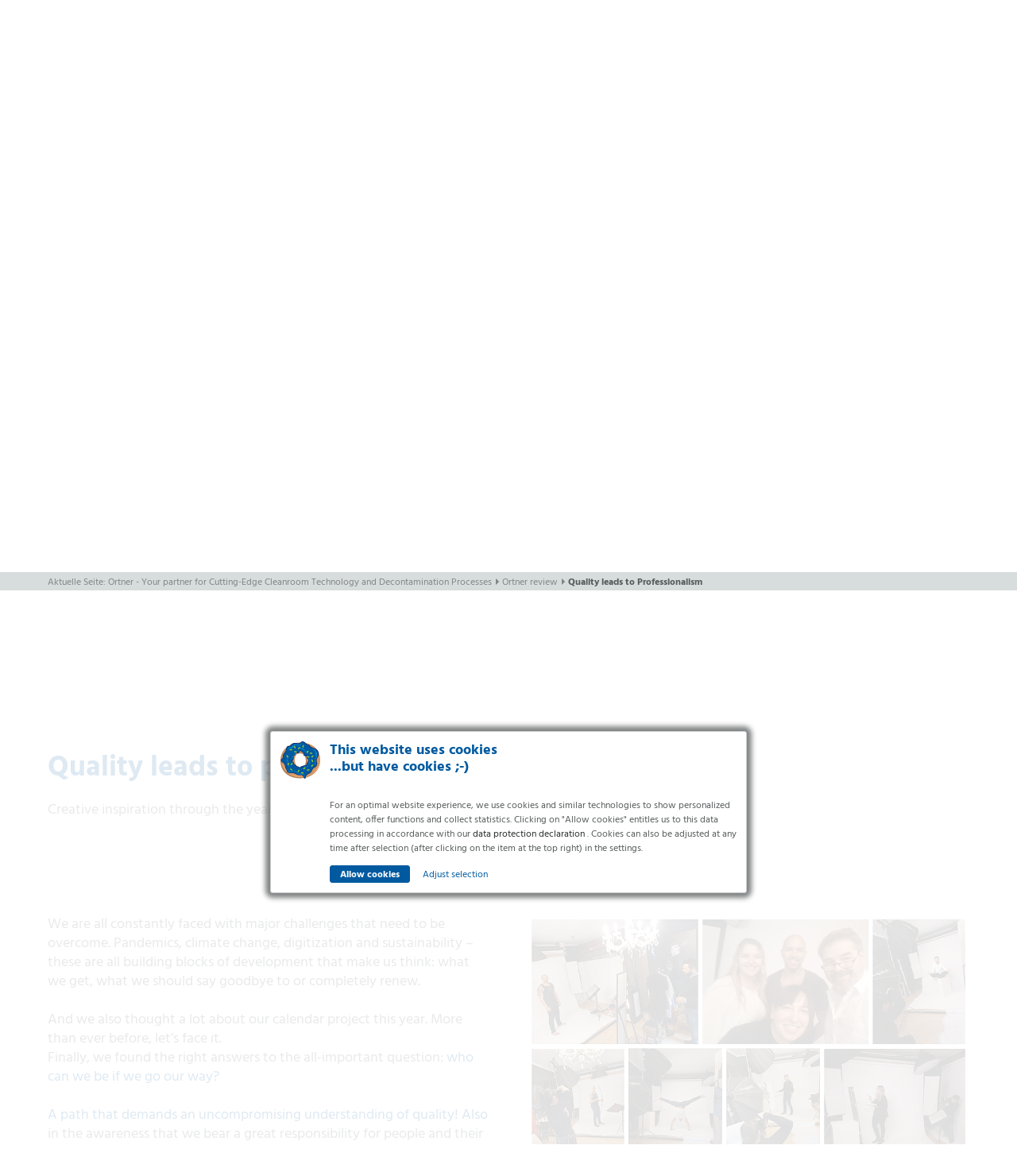

--- FILE ---
content_type: text/html; charset=utf-8
request_url: https://ortner-group.com/en/news-aktuelles/quality-leads-to-professionalism
body_size: 23813
content:
<!DOCTYPE html>
<html lang="en-US">
 <head>
  <meta charset="utf-8">
  <!--
	This website is created by Spripo Design and powered by TYPO3 - inspiring people to share!
	TYPO3 is a free open source Content Management Framework initially created by Kasper Skaarhoj and licensed under GNU/GPL.
	TYPO3 is copyright 1998-2026 of Kasper Skaarhoj. Extensions are copyright of their respective owners.
	Information and contribution at https://typo3.org/
  -->
  <base href="https://ortner-group.com">
  <title>Quality leads to Professionalism: Ortner Group</title>
  <meta http-equiv="x-ua-compatible" content="IE=edge">
  <meta name="viewport" content="width=device-width, initial-scale=1">
  <meta name="robots" content="index, follow">
  <meta name="author" content="Ursula Mayer (mp-creations.at), Lucia Matejcek, Mag. Stefanie Rud (ortner-group.com)">
  <meta name="keywords" content="Quality, professionalism, calendar, photo shoot">
  <meta name="description" content="Creative inspiration through the year 2022">
  <meta name="language" content="de">
  <meta name="revisit-after" content="30 days">
  <meta name="subject" content="Reinraum">
  <meta name="designer" content="Spripo Design (spripo-design.at)">
  <meta name="publisher" content="Spripo Design (spripo.at), Ortner Reinraumtechnik GmbH (ortner-group.com)">
  <meta name="copyright" content="Ortner Reinraumtechnik GmbH (ortner-group.com)">
  <meta name="page-topic" content="Reinraum">
  <meta name="page-type" content="Website">
  <meta name="date" content="2023-07-26">
  <meta name="title" content="Quality leads to professionalism">
  <link rel="stylesheet" href="/fileadmin/template/data/style.css?1768214201" media="all">
  <link rel="stylesheet" href="/fileadmin/template/data/responsive.css?1715856917" media="all" title="cssvar">
  <link rel="stylesheet" href="/fileadmin/template/data/print.css?1683801049" media="print">
  <link rel="alternate stylesheet" href="/fileadmin/template/data/desktop.css?1763030705" media="only screen and (min-width:980px) and (min-height:480px)" title="desktop">
  <link rel="alternate stylesheet" href="/fileadmin/template/data/handheld.css?1762944265" media="only screen and (min-width:600px) and (max-width:979px) and (min-height:480px)" title="handheld">
  <link rel="alternate stylesheet" href="/fileadmin/template/data/mobile.css?1763030923" media="only screen and (max-width:599px), only screen and (max-height:479px)" title="mobile">
  <link rel="prefetch" href="/fileadmin/template/image/logo.svg">
  <link rel="preload" href="/fileadmin/template/image/load.svg" as="image" type="image/svg+xml">
  <link rel="dns-prefetch" href="https://ortner-group.com">
  <link rel="preconnect" href="https://ortner-group.com">
  <meta name="DC.title" content="Quality leads to professionalism: Ortner Reinraumtechnik GmbH">
  <meta name="DC.description" content="Creative inspiration through the year 2022">
  <meta name="geo.region" content="AT-2">
  <meta name="geo.placename" content="Villach">
  <meta name="geo.position" content="46.593096;13.853595">
  <meta name="ICBM" content="46.593096, 13.853595">
  <meta name="theme-color" content="#FFFFFF">
  <meta name="mobile-web-app-capable" content="yes">
  <meta name="apple-mobile-web-app-status-bar-style" content="#FFFFFF">
  <meta name="msapplication-TileColor" content="#FFFFFF">
  <meta name="msapplication-TileImage" content="/fileadmin/template/image/mstile-144x144.png">
  <meta name="format-detection" content="telephone=no">
  <meta name="twitter:card" content="summary">
  <meta name="twitter:title" content="Quality leads to professionalism">
  <meta name="twitter:description" content="Creative inspiration through the year 2022">
  <meta name="twitter:image" content="https://ortner-group.com/fileadmin/_processed_/f/3/csm_Collage_Behind_the_Scenes_9f05ce70ce.jpg">
  <meta property="og:title" content="Quality leads to professionalism: Ortner Reinraumtechnik GmbH">
  <meta property="og:description" content="Creative inspiration through the year 2022">
  <meta property="og:type" content="article">
  <meta property="og:url" content="https://ortner-group.com/en/news-aktuelles/quality-leads-to-professionalism">
  <meta property="og:site_name" content="Ortner Reinraumtechnik: Quality leads to Professionalism">
  <meta property="og:image" content="https://ortner-group.com/fileadmin/_processed_/f/3/csm_Collage_Behind_the_Scenes_efd0a2de8f.jpg">
  <meta property="og:image:alt" content="Quality leads to professionalism">
  <meta property="og:locale" content="de">
  <meta property="fb:app_id" content="107816588483561">
  <meta property="fb:admins" content="107816588483561">
  <meta property="article:published_time" content="2022-02-25T10:41:48+01:00">
  <meta property="article:modified_time" content="2023-07-26T13:26:11+01:00">
  <meta property="article:section" content="Quality leads to professionalism">
  <meta property="article:tag" content="Creative inspiration through the year 2022">
  <meta property="place:location:latitude" content="46.593096">
  <meta property="place:location:longitude" content="13.853595">
  <meta property="business:contact_data:street_address" content="Uferweg 7">
  <meta property="business:contact_data:locality" content="Villach">
  <meta property="business:contact_data:postal_code" content="9500">
  <meta property="business:contact_data:country_name" content="Austria">
  <meta property="business:contact_data:phone_number" content="004342423116600">
  <meta property="business:contact_data:website" content="https://ortner-group.com">
  <meta property="article:publisher" content="https://ortner-group.com/unternehmen/ueber-ortner">
  <link rel="shortcut icon" href="/fileadmin/template/image/favicon.ico" type="image/x-icon">
  <link rel="apple-touch-icon" href="/fileadmin/template/image/apple-touch-icon.png">
  <link rel="apple-touch-icon" sizes="180x180" href="/fileadmin/template/image/apple-touch-icon.png">
  <link rel="icon" type="image/png" href="/fileadmin/template/image/favicon32.png" sizes="32x32">
  <link rel="icon" type="image/png" href="/fileadmin/template/image/favicon96.png" sizes="96x96">
  <link rel="icon" type="image/svg+xml" href="/fileadmin/template/image/favicon.svg" sizes="any">
  <link rel="profile" href="https://ortner-group.com/unternehmen/ueber-ortner">
  <link rel="shortlink" href="https://ortner-group.com?id=475">
  <link rel="alternate" hreflang="en" href="https://ortner-group.com/en/news-aktuelles/quality-leads-to-professionalism">
  <link rel="alternate" hreflang="de" href="https://ortner-group.com/news-aktuelles/qualitaet-fuehrt-zur-professionalitaet">
  <link rel="alternate" hreflang="x-default" href="https://ortner-group.com/news-aktuelles/qualitaet-fuehrt-zur-professionalitaet">
  <link rel="prev" href="https://ortner-group.com/en/ortner-news/lounges-2022">
  <link rel="next" href="https://ortner-group.com/en/news-aktuelles/dieter-kalt">
  <link rel="contents" href="https://ortner-group.com/en/sitemap">
  <link rel="start" href="https://ortner-group.com/en/">
  <link rel="canonical" href="https://ortner-group.com/en/news-aktuelles/quality-leads-to-professionalism">
  <style>@media screen and (orientation:landscape){ #herofirst{background-image:url("/fileadmin/_processed_/f/3/csm_Collage_Behind_the_Scenes_d8435f88fc.jpg")} }@media screen and (orientation:landscape) and (min-width:500px){ #herofirst{background-image:url("/fileadmin/_processed_/f/3/csm_Collage_Behind_the_Scenes_8b64094bc4.jpg")} }@media screen and (orientation:landscape) and (min-width:980px){ #herofirst{background-image:url("/fileadmin/_processed_/f/3/csm_Collage_Behind_the_Scenes_f0c4c7b640.jpg")} }@media screen and (orientation:landscape) and (min-width:1260px){ #herofirst{background-image:url("/fileadmin/media/Bilder/Unternehmen/News/Collage_Behind_the_Scenes.jpg")} }@media screen and (orientation:landscape) and (min-width:1600px){ #herofirst{background-image:url("/fileadmin/media/Bilder/Unternehmen/News/Collage_Behind_the_Scenes.jpg")} }@media screen and (orientation:portrait){ #herofirst{background-image:url("/fileadmin/_processed_/f/3/csm_Collage_Behind_the_Scenes_5cbd90a958.jpg")} }@media screen and (orientation:portrait) and (min-width:450px){ #herofirst{background-image:url("/fileadmin/media/Bilder/Unternehmen/News/Collage_Behind_the_Scenes.jpg")} }@media screen and (orientation:portrait) and (min-width:750px){ #herofirst{background-image:url("/fileadmin/media/Bilder/Unternehmen/News/Collage_Behind_the_Scenes.jpg")} }</style>
  <script>
    restartCookie:
    while (true){
      let cookieList = (document.cookie) ? document.cookie.split(';') : [];
      for (var iC = 0, nC = cookieList.length; iC != nC; ++iC) {
        let cookieArray = cookieList[iC];
        let cookieTarget = cookieArray.indexOf('=');
        if (cookieTarget >= 0) {
          let cookieName = cookieArray.substring(0, cookieTarget);
          if (cookieName.substring(-100, 3) == "_pk") {
            document.cookie = cookieName+ '=; Path=/;  Domain=' + location.host +  '; Expires=Thu, 01 Jan 1970 00:00:01 GMT; SameSite=None; SameSite=Lax Secure';
            continue restartCookie;
          }
        }
      }
      break;
    }
  </script>
  <script type="application/ld+json">
  [
   {
    "@context":"https://schema.org",
    "@type":"Corporation",
    "logo":"https://ortner-group.com/fileadmin/template/image/logo.svg",
    "name":"Ortner Reinraumtechnik GmbH",
    "url":"https://ortner-group.com",
    "image":"https://ortner-group.com/fileadmin/_processed_/f/3/csm_Collage_Behind_the_Scenes_9f05ce70ce.jpg",
    "telephone":"+4342423116600",
    "address":{
     "@type":"PostalAddress",
     "streetAddress":" Uferweg 7",
     "addressLocality":"Villach",
     "addressRegion":"K\u00e4rnten",
     "postalCode":"9500",
     "addressCountry":"Austria"
    },
    "contactPoint":{
     "@type":"ContactPoint",
     "contactType":"Sales",
     "telephone":"+4342423116600"
    },
    "sameAs":[
     "https://www.facebook.com/ortner.reinraumtechnik.gmbh/",
     "https://www.instagram.com/ortner.rrt/",
     "https://www.youtube.com/user/ortnerrrt",
     "https://at.linkedin.com/company/ortner-rrt"
    ]
   },
   {
    "@context":"https://schema.org",
    "@type":"Website",
    "name":"Ortner Reinraumtechnik GmbH",
    "url":"https://ortner-group.com",
    "contentRating":"MPAA PG-13",
    "alternativeHeadline":"Quality leads to professionalism",
    "description":"Creative inspiration through the year 2022",
    "keywords":"Quality, professionalism, calendar, photo shoot",
    "sameAs":[
     "https://www.facebook.com/ortner.reinraumtechnik.gmbh/",
     "https://www.instagram.com/ortner.rrt/",
     "https://www.youtube.com/user/ortnerrrt",
     "https://at.linkedin.com/company/ortner-rrt"
    ]
   },
   {
    "@context":"https://schema.org/",
    "@type":"Person",
    "name":"Stefanie Rud",
    "url":"https://at.linkedin.com/in/stefanie-rud-b9b1aa98",
    "telephone":"+4342423116600"
   }
  ]
  </script>
   </head>
 <body class="noscript eng scr" id="page475">
  <div id="tx_cookies" class="begin">
   <div id="tx_cookies_showPermanent" class="permanent ">
    <button class="btn-permanent" type="button" title="Cookie settings"> Cookie settings </button>
     </div>
   <div id="tx_cookies_inner" class="inner show">
    <h3> This website uses cookies <strong>...but have cookies ;-)</strong> </h3>
    <p id="tx_cookies_hint"> <b></b><br> For an optimal website experience, we use cookies and similar technologies to show personalized content, offer functions and collect statistics. Clicking on &quot;Allow cookies&quot; entitles us to this data processing in accordance with our <a target="_blank" href="/en/data-protection-declaration">data protection declaration</a> . Cookies can also be adjusted at any time after selection (after clicking on the item at the top right) in the settings. </p>
    <form data-expire="365" method="post" id="tx_cookies_accept" action="/en/?tx_cookies_main%5Baction%5D=submit&amp;cHash=8fa0aea4904ff6a0d575fc302b337bce">
     <div> <input type="hidden" name="tx_cookies_main[__referrer][@extension]" value="Cookies"> <input type="hidden" name="tx_cookies_main[__referrer][@controller]" value="Main"> <input type="hidden" name="tx_cookies_main[__referrer][@action]" value="cookie"> <input type="hidden" name="tx_cookies_main[__referrer][arguments]" value="YTowOnt9a29ad47c29649056756b809dc3d862f8b774949a"> <input type="hidden" name="tx_cookies_main[__referrer][@request]" value="{&quot;@extension&quot;:&quot;Cookies&quot;,&quot;@controller&quot;:&quot;Main&quot;,&quot;@action&quot;:&quot;cookie&quot;}b33acd06b6df86bff2bfeae9e69d966ff9d09595"> <input type="hidden" name="tx_cookies_main[__trustedProperties]" value="{&quot;accept&quot;:1,&quot;redirect&quot;:1,&quot;submit&quot;:1}f7abe586db04198c0b46e95b2c11398b82637a52"> </div>
      <input type="hidden" name="tx_cookies_main[accept]" value="1"> <input type="hidden" name="tx_cookies_main[redirect]" value="">
     <p> <input class="btn-primary" type="submit" value="Allow cookies" name="tx_cookies_main[submit]">
      <button id="tx_cookies_close" class="btn-dark" type="button" title="Adjust selection"> Adjust selection </button>
       </p>
      </form>
    <div class="cook">
     <form method="post" id="tx_cookies_types" action="/en/?tx_cookies_main%5Baction%5D=submit&amp;cHash=8fa0aea4904ff6a0d575fc302b337bce">
      <div> <input type="hidden" name="tx_cookies_main[__referrer][@extension]" value="Cookies"> <input type="hidden" name="tx_cookies_main[__referrer][@controller]" value="Main"> <input type="hidden" name="tx_cookies_main[__referrer][@action]" value="cookie"> <input type="hidden" name="tx_cookies_main[__referrer][arguments]" value="YTowOnt9a29ad47c29649056756b809dc3d862f8b774949a"> <input type="hidden" name="tx_cookies_main[__referrer][@request]" value="{&quot;@extension&quot;:&quot;Cookies&quot;,&quot;@controller&quot;:&quot;Main&quot;,&quot;@action&quot;:&quot;cookie&quot;}b33acd06b6df86bff2bfeae9e69d966ff9d09595"> <input type="hidden" name="tx_cookies_main[__trustedProperties]" value="{&quot;redirect&quot;:1,&quot;type-essential&quot;:1,&quot;type-analytics&quot;:1,&quot;type-marketing&quot;:1,&quot;submit&quot;:1}8233947c36db3acac3f655e213a975ae9475e7df"> </div>
       <input type="hidden" name="tx_cookies_main[redirect]" value="">
      <div class="form-check"> <input type="hidden" name="tx_cookies_main[type-essential]" value=""><input disabled="disabled" class="form-check-input" id="tx_cookies-type-essential" type="checkbox" name="tx_cookies_main[type-essential]" value="1" checked="checked"> <input type="hidden" name="tx_cookies_main[type-essential]" value="1"> <label class="form-check-label" for="tx_cookies-type-essential"> Essential </label> <small class="form-text">Essential cookies enable basic functions and are necessary for the website to function properly.</small> </div>
      <div class="form-check"> <input type="hidden" name="tx_cookies_main[type-analytics]" value=""><input class="form-check-input" id="tx_cookies-type-analytics" type="checkbox" name="tx_cookies_main[type-analytics]" value="1"> <label class="form-check-label" for="tx_cookies-type-analytics"> Analytics </label> <small class="form-text">Statistics cookies collect information anonymously. This information helps us to understand how our visitors use our website.</small> </div>
      <div class="form-check"> <input type="hidden" name="tx_cookies_main[type-marketing]" value=""><input class="form-check-input" id="tx_cookies-type-marketing" type="checkbox" name="tx_cookies_main[type-marketing]" value="1"> <label class="form-check-label" for="tx_cookies-type-marketing"> Marketing </label> <small class="form-text">Marketing cookies are used by third parties or publishers to display personalized advertisements. They do this by tracking visitors across websites.</small> </div>
       <input class="btn-secondary" type="submit" value="Allow selection" name="tx_cookies_main[submit]"> </form>
      </div>
     </div>
    </div>
  <header id="header">
   <div id="load">
    <div></div>
    <p> <img src="/fileadmin/template/image/load.svg" width="210" height="188" alt="Loading symbol"><span>Page is loading...</span> </p>
     </div>
   <nav id="menu">
    <ul>
     <li class="menu"> <em class="box"><a title="Homepage" href="/en/"><img src="/fileadmin/template/image/Ortner-Logo.svg" width="180" height="54" alt="Logo of the company Ortner Reinraumtechnik GmbH" title="Homepage"></a></em> <i><small class="box"><a class="open" title="Open menu" href="/en/news-aktuelles/quality-leads-to-professionalism#menu">Open menu</a><a class="close" title="Close menu" href="/en/news-aktuelles/quality-leads-to-professionalism#close">Close menu</a></small></i>
      <div>
       <ul id="nav" class="box">
        <li id="branch"><strong>Industries</strong>
         <ul>
          <li class="box">
           <dl>
            <dt><s>GMP</s><a href="/en/branchen/gmp-loesungen/pharma-life-science-chemistry" title=" Pharma, Life Science &amp; Chemistry"><b>Pharma & Life- Science & Chemistry </b><span>Cleanroom Solutions for Research, Laboratory Up to Production</span></a></dt>
            <dd><a href="/en/branchen/gmp-loesungen/pharma-life-science-chemistry/pharmaceutical-manufacturing" title=" Cleanroom solutions for pharmaceutical manufacturing">Pharmaceutical Manufacturing</a></dd>
            <dd><a href="/en/branchen/gmp-loesungen/pharma-life-science-chemistry/biotechnological-research" title=" Cleanroom solutions for biotechnology research">Biotechnology Research</a></dd>
            <dd><a href="/en/branchen/gmp-loesungen/pharma-life-science-chemistry/laboratories-bsl-labs" title="Cleanroom solutions for laboratories &amp; BSL labs">Laboratories & BSL Labs</a></dd>
            <dd><a href="/en/branchen/gmp-loesungen/pharma-life-science-chemistry/in-vivo-research" title="Cleanroom Solutions for In- Vivo Research">In- Vivo Research</a></dd>
            <dd><a href="/en/branchen/gmp-loesungen/pharma-life-science-chemistry/chemical-industry" title="Cleanroom Solutions for the Chemical Industry">Chemical Industry</a></dd>
           </dl>
           <dl>
            <dt><s>Hygiene</s><a href="/en/branchen/smart-hygiene/healthcare-hospitals" title=" Cleanroom solutions for the medical sector"><b>Healthcare & Hospitals </b><span>Cleanroom Solutions for the Medical Sector</span></a></dt>
            <dd><a href="/en/branchen/smart-hygiene/healthcare-hospitals/institutional-pharmacies" title=" Cleanroom solutions for institutional pharmacies">Institutional Pharmacies</a></dd>
            <dd><a href="/en/branchen/smart-hygiene/healthcare-hospitals/hospitals" title=" Cleanroom solutions for more safety in hospitals">Hospitals</a></dd>
            <dd><a href="/en/branchen/smart-hygiene/healthcare-hospitals/nursing-homes" title="Hygiene Solutions for Nursing Homes">Nursing Homes</a></dd>
           </dl>
           <dl>
            <dt><s>Qualität</s><a href="/en/branchen/food/food-processing" title="Cleanroom Technology for Food Industry"><b>Food Processing </b><span>Cleanroom Technology for Food Industry</span></a></dt>
            <dd><a href="/en/branchen/food/food-processing/milk-cheese-dairy-industry" title="Cleanroom solutions for milk, cheese &amp; dairy industry">Milk Cheese & Dairy Industry</a></dd>
            <dd><a href="/en/branchen/food/food-processing/brot-gebaeck-backwaren-industrie" title=" Cleanroom solutions for bread, pastry &amp; bakery industry">Bread, Pastry & Bakery Industry</a></dd>
            <dd><a href="/en/branchen/food/food-processing/fleisch-wurst-convenience-industrie" title=" Cleanroom solutions for meat, sausage &amp; convenience industr">Meat, Sausage & Convenience Industry</a></dd>
           </dl>
           <dl>
            <dt><s>Rein</s><a href="/en/branchen/sauberraeume/electronics-cleanrooms" title="Cleanroom solutions for industrial manufacturing"><b>Electronics & Cleanrooms </b><span>Cleanroom Solutions for Industrial Manufacturing</span></a></dt>
            <dd><a href="/en/branchen/sauberraeume/electronics-cleanrooms/electronics-manufacturing" title="Cleanroom Solutions for Electronics Manufacturing">Electronics Manufacturing</a></dd>
            <dd><a href="/en/branchen/sauberraeume/electronics-cleanrooms/cleanroom-solutions" title=" Cleanroom solutions for cleanrooms">Cleanroom Solutions</a></dd>
           </dl>
          </li>
         </ul>
        </li>
        <li id="product"><strong>Products</strong>
         <ul>
          <li class="box">
           <dl>
            <dt><s>LockLine</s><a href="/en/products/lockline/decontamination-locks" title="Lock Systems for Safe Bio- Decontamination Processes"><b>Decontamination Locks </b><span>Air Lock Systems for Safe Bio- Decontamination Processes</span></a></dt>
            <dd><a href="/en/products/lockline/decontamination-locks/h2o2-locks-2" title="Fully Automated H₂O₂-Airlock accessible">H₂O₂-Airlock accessible</a></dd>
            <dd><a href="/en/products/lockline/decontamination-locks/h2o2-locks" title="H₂O₂-Decontamination Locks Compact">H₂O₂-Locks</a></dd>
            <dd><a href="/en/products/lockline/decontamination-locks/h2o2-locks-1" title="Copy: H₂O₂-Locks">H₂O₂-Locks</a></dd>
            <dd><a href="/en/products/lockline/decontamination-locks/modular-designed-lock-systems" title="Modular Designed Lock Systems">Modular Designed Lock Systems</a></dd>
            <dd><a href="/en/products/lockline/decontamination-locks/custom-solutions" title="H₂O₂-decontamination locks as special solutions">Custom Solutions</a></dd>
            <dt><a href="/en/products/lockline/material-transfer-hatches" title="Material Transfer Hatches"><b>Material Transfer Hatches </b><span>Material Transfer Hatches for Controlled Transfer Between Cleanrooms</span></a></dt>
            <dd><a href="/en/products/lockline/material-transfer-hatches/material-transfer-hatch-active-c" title="Material Transfer Hatch Active C">Material Transfer Hatch Active C</a></dd>
            <dd><a href="/en/products/lockline/material-transfer-hatches/material-transfer-hatch-active-l" title="Material Transfer Hatch Active L">Material Transfer Hatch Active L</a></dd>
            <dd><a href="/en/products/lockline/material-transfer-hatches/material-transfer-hatch-active-kombi-c" title="Material Transfer Hatch Active Kombi C">Material Transfer Hatch Active Kombi C</a></dd>
            <dd><a href="/en/products/lockline/material-transfer-hatches/material-transfer-hatch-passive-c" title="Material Transfer Hatch Passive C">Material Transfer Hatch Passive C</a></dd>
            <dd><a href="/en/products/lockline/material-transfer-hatches/material-transfer-hatch-passive-l" title="Material Transfer Hatch Passive L">Material Transfer Hatch Passive L</a></dd>
            <dt><a href="/en/products/lockline/personnel-locks" title="Personnel Locks"><b>Personnel Locks </b><span>Airlock Systems for Controlled Passage In the Clean Room</span></a></dt>
            <dd><a href="/en/products/lockline/personnel-locks/jet-personnel-air-shower" title="JET- Personnel Air Shower">JET Personnel Air Shower</a></dd>
            <dd><a href="/en/products/lockline/personnel-locks/people-wet-/-mist-shower-emergency-shower" title=" Pesonnel Showers: Wet, Mist Showers, Emergency Showers">Personnel Showers: Wet Showers, Mist Showers, and Emergency Showers</a></dd>
           </dl>
           <dl>
            <dt><s>IsoLine</s><a href="/en/products/isoline/isolators" title="Isolator"><b>Isolators </b><span>Modular Isolator Systems for Aseptic or Toxic Processes</span></a></dt>
            <dd><a href="/en/products/isoline/isolators/aseptic-isolators" title="Aseptic Isolator">Aseptic Isolators</a></dd>
            <dd><a href="/en/products/isoline/isolators/cytostatic-isolators" title="Closed system for toxic processes">Cytostatic Isolators</a></dd>
            <dd><a href="/en/products/isoline/isolators/sterile-test-isolators" title="Sterile Test Isolators">Sterile Test Isolators</a></dd>
            <dd><a href="/en/products/isoline/isolators/containment-isolators" title="Closed containment system">Containment Isolators</a></dd>
            <dd><a href="/en/products/isoline/isolators/automated-isolator-solutions-robotics" title=" Integrated robotics for safe workflows">Automated Isolator Solutions & Robotics</a></dd>
            <dt><s>LabLine</s><a href="/en/products/labline/labor-equipment" title="Laboratory equipment: Tailored solutions for work in the lab"><b>Labor Equipment </b><span>Tailored Solutions For Work In the Laboratory</span></a></dt>
            <dd><a href="/en/products/labline/labor-equipment/automatic-transport-system" title="Automatic Transport System">Automatic Transport System</a></dd>
            <dd><a href="/en/products/labline/labor-equipment/transfer-cart" title="Transfer Cart">Transfer Cart</a></dd>
            <dd><a href="/en/products/labline/labor-equipment/racking-and-loading-trolley-systems" title="Racking and Loading Trolley Systems">Racking and Loading Trolley Systems</a></dd>
            <dd><a href="/en/products/labline/labor-equipment/pdc-cleanroom-clothing" title="PDc Cleanroom Clothing">PDc Cleanroom Clothing</a></dd>
            <dd><a href="/en/products/labline/labor-equipment/pdc-wardrobe-system" title="PDc Wardrobe System">PDc Wardrobe System</a></dd>
            <dd><a href="/en/products/labline/labor-equipment/safety-cabinets" title=" Berner safety cabinets">Safety Cabinets</a></dd>
           </dl>
           <dl>
            <dt><s>DecoLine</s><a href="/en/products/decoline/h2o2-gas-generators" title=" Powerful H₂O₂-Gas Generator Plants"><b>H₂O₂-Gas Generators </b><span>High- Performance Generator Systems for Fully Automatic H₂O₂ Fumigation</span></a></dt>
            <dd><a href="/en/products/decoline/h2o2-gas-generators/mobile-h2o2-gas-generators-isu-10" title=" Powerful H₂O₂-Gas Generator Plant">Mobile H₂O₂-Gas Generators ISU 1.0</a></dd>
            <dd><a href="/en/products/decoline/h2o2-gas-generators/mobile-h2o2-gas-generators-isu-20" title=" Powerful H₂O₂-Gas Generator Plant">Mobile H₂O₂-Gas Generators ISU 2.0</a></dd>
            <dd><a href="/en/products/decoline/h2o2-gas-generators/high-volume-h2o2-gas-generators-isu-stationary" title=" Fully automated room decontamination system">High Volume H₂O₂-Gas Generators ISU Stationary</a></dd>
            <dd><a href="/en/products/decoline/h2o2-gas-generators/integrated-isu-compact-h2o2-gas-generators" title=" Integrated H₂O₂-gas generator">Integrated ISU Compact H₂O₂-Gas Generators</a></dd>
            <dd><a href="/en/products/decoline/h2o2-gas-generators/mobile-h2o2-catalyst" title=" Mobile H₂O₂-Catalyst">Mobile H₂O₂-Catalyst</a></dd>
            <dt><a href="/en/products/decoline/h2o2-gas-distribution-systems" title=" Nozzle systems for safe and validatable processes"><b>H₂O₂-Gas Distribution Systems </b><span>Nozzle Systems for Optimum Gas Distribution</span></a></dt>
            <dd><a href="/en/products/decoline/h2o2-gas-distribution-systems/intelligent-gas-distribution-nozzle-star" title="Intelligent Gas Distribution Nozzle STAR">Intelligent Gas Distribution Nozzle STAR</a></dd>
            <dd><a href="/en/products/decoline/h2o2-gas-distribution-systems/gas-distribution-nozzle-light" title=" Gassing nozzle without control LIGHT">Gas Distribution Nozzle Light</a></dd>
            <dt><a href="/en/products/decoline/ch2o-gas-generators" title=" Powerful CH₂O-Gas Generators"><b>CH₂O-Gas Generators </b><span>Technology for Fully Automated Decontamination with Formaldehyde</span></a></dt>
            <dd><a href="/en/products/decoline/ch2o-gas-generators/mobile-ch2o-gas-generator-genny-10" title="Mobile CH₂O-Gas Generator GENNY 1.0">Mobile CH₂O-Gas Generator GENNY 1.0</a></dd>
            <dd><a href="/en/products/decoline/ch2o-gas-generators/mobile-ch2o-gas-generator-genny-20" title="Mobile CH₂O-Gas Generator GENNY 2.0">Mobile CH₂O-Gas Generator GENNY 2.0</a></dd>
           </dl>
           <dl>
            <dt><s>FlowLine</s><a href="/en/products/flowline/room-protection-systems" title="Room Protection Systems	"><b>Room Protection Systems </b><span>Air Protection Systems for Rooms</span></a></dt>
            <dd><a href="/en/products/flowline/room-protection-systems/laminarflow-system-pharma" title="Ventilation Solutions for GMP Areas">Laminarflow System (Pharma)</a></dd>
            <dd><a href="/en/products/flowline/room-protection-systems/hygiene-cube-food" title="Hygiene Cube">Hygiene Cube (Food)</a></dd>
            <dd><a href="/en/products/flowline/room-protection-systems/hygiene-circulating-air-cooler-food" title="Hygiene Circulating Air Cooler (Food)">Hygiene Circulating Air Cooler (Food)</a></dd>
            <dd><a href="/en/products/flowline/room-protection-systems/pdc-textile-air-hose-food" title="PDc Textile Air Hose (Food)">PDc Textile Air Hose (Food)</a></dd>
            <dd><a href="/en/products/flowline/room-protection-systems/lotus-air-filter-system" title="Lotus Air Filter System">Lotus Air Filter System</a></dd>
            <dt><a href="/en/products/flowline/line-protection-systems" title="Laminar flow systems for production lines"><b>Line Protection Systems </b><span>Laminar Flow Systems for Production Lines</span></a></dt>
            <dd><a href="/en/products/flowline/line-protection-systems/laminarflow-decax-food" title=" Laminarflow DecAx (Food)">Laminarflow DecAx (Food)</a></dd>
            <dd><a href="/en/products/flowline/line-protection-systems/laminarflow-cleancloud-food" title="Laminarflow CleanCloud (Food)">Laminarflow CleanCloud (Food)</a></dd>
            <dt><a href="/en/products/flowline/spot-protection-systems" title=" Filter Fan Unit (GMP)"><b>Spot Protection Systems </b><span>Targeted Airflow Systems for Increased Product Safety</span></a></dt>
            <dd><a href="/en/products/flowline/spot-protection-systems/filter-fan-unit-aseptic-food" title="Filter Fan Unit Aseptic (Food)">Filter Fan Unit Aseptic (Food)</a></dd>
            <dd><a href="/en/products/flowline/spot-protection-systems/filter-fan-unit-gmp" title=" Filter Fan Unit (GMP)">Filter Fan Unit (GMP)</a></dd>
           </dl>
          </li>
         </ul>
        </li>
        <li id="service"><strong>Services</strong>
         <ul>
          <li class="box">
           <dl>
            <dt><s>Service</s><a href="/en/dienstleistungen/service/after-sales-service" title="Permanent, reliable service of the Ortner systems"><b>After-Sales Service </b><span>After-sales service of Ortner equipment</span></a></dt>
            <dd><a href="/en/dienstleistungen/service/after-sales-service" title="Maintenance">Maintenance</a></dd>
            <dd><a href="/en/dienstleistungen/service/after-sales-service" title="Calibration">Calibration</a></dd>
            <dd><a href="/en/dienstleistungen/service/after-sales-service" title="Spare Parts Management">Spare Parts Management</a></dd>
            <dd><a href="/en/dienstleistungen/service/after-sales-service" title="Remote Maintenance">Remote Maintenance</a></dd>
           </dl>
           <dl>
            <dt><s>Support</s><a href="/en/dienstleistungen/support/room-decontamination" title="Decontamination services from Ortner"><b>Room Decontamination </b><span>Decontamination Services from a Single Source</span></a></dt>
            <dd><a href="/en/dienstleistungen/support/room-decontamination" title="Engineering Support">Engineering Support</a></dd>
            <dd><a href="/en/dienstleistungen/support/room-decontamination/cycle-development-cycle-validation" title=" Decontamination Cycle Development">Cycle Development & Cycle Validation</a></dd>
            <dd><a href="/en/dienstleistungen/support/room-decontamination" title="MIBI Analytics">MIBI Analytics</a></dd>
            <dd><a href="/en/dienstleistungen/support/room-decontamination/decontamination-as-a-service-daas" title=" Decontamination as a service">Decontamination as a Service (DaaS)</a></dd>
            <dd><a href="/en/dienstleistungen/support/room-decontamination" title="Trainings">Trainings</a></dd>
           </dl>
           <dl>
            <dt><s>GMP</s><a href="/en/dienstleistungen/gmp/qualification" title="Qualification of pharmaceutical plants"><b>Facilities According to GMP </b><span>Qualification of Pharmaceutical Facilities According to GMP Guidelines</span></a></dt>
            <dd><a href="/en/dienstleistungen/gmp/qualification" title="Plants according to GMP">Plants according to GMP</a></dd>
           </dl>
           <dl>
            <dt><s>Info</s><a href="/en/dienstleistungen/info/hook-up" title="Hook- Up"><b>Hook- Up </b><span>Cleanroom Construction, Ventilation Technology, Cleanroom Concepts</span></a></dt>
            <dd><a href="/en/dienstleistungen/info/hook-up" title="Hook-up Allround- Services">Hook-up Allround- Services</a></dd>
            <dt><s>Clean</s><a href="/en/dienstleistungen/clean/parts-cleaning" title="Parts Cleaning"><b>Parts Cleaning </b><span>Industrial Cleaning of Parts and Tools</span></a></dt>
            <dd><a href="/en/dienstleistungen/clean/parts-cleaning" title="Parts Cleaning">Parts Cleaning</a></dd>
           </dl>
          </li>
         </ul>
        </li>
        <li id="company"><strong>Company</strong>
         <ul>
          <li class="box">
           <dl>
            <dt><s>Wir</s><a href="/en/company/we/about-ortner" title="Safety through purity"><b>About Ortner </b><span>Cleanroom Technology is our field. We Love What We Do</span></a></dt>
            <dd><a href="/en/company/we/about-ortner/who-we-are-and-what-we-do" title=" Cleanroom Pioneers with High Innovative Strength">Who We Are and What We Do</a></dd>
            <dd><a href="/en/company/we/about-ortner/history-development-phases" title="From craft to high tech: Our path to cleanroom technology">History & Development Phases</a></dd>
            <dd><a href="/en/company/we/about-ortner/locations" title=" Villach: Ideas are forged and devices developed here">Locations</a></dd>
            <dd><a href="/en/company/we/about-ortner/manufacturing" title="Quality from Austria">Manufacturing</a></dd>
            <dd><a href="/en/company/we/about-ortner/certificates" title="Certified Safety">Certificates</a></dd>
            <dd><a href="/en/company/we/about-ortner/awards" title="Cleanroom pioneers with high innovative strength">Awards</a></dd>
            <dt><s>ESG</s><a href="/en/company/csr/social-responsibility-csr" title=" The future is important to us at Ortner"><b>We Act Sustainably </b><span>The Future of the Next Generations is Important to Us</span></a></dt>
            <dd><a href="/en/company/csr/social-responsibility-csr" title="We act sustainably">We act sustainably</a></dd>
           </dl>
           <dl>
            <dt><s>Innovationen</s><a href="/en/company/innovations/research-development" title=" Research &amp; Development at Ortner"><b>Research & Development </b><span>Innovative Solutions Are Our Passion</span></a></dt>
            <dd><a href="/en/company/innovations/research-development/current-projects" title="Current R&amp;D projects at Ortner">Current Projects</a></dd>
            <dd><a href="/en/company/innovations/research-development/core-technologies" title="Core technologies from Ortner">Core Technologies</a><small><a href="/en/company/innovations/research-development/core-technologies/h2o2" title="H²O²-Decontamination Technology">H₂O₂</a></small><small><a href="/en/company/innovations/research-development/core-technologies/pdct" title=" PDcT - Photodynamic Disinfection certified Technology">PDcT</a></small></dd>
            <dd><a href="/en/company/innovations/research-development/patent" title=" Patent">Patent</a></dd>
            <dt><s>Partner</s><a href="/en/company/partner/partners-networks" title="We maintain long-term, fair partnerships"><b>Partners & Networks </b><span>We maintain long-term, fair partnerships</span></a></dt>
            <dd><a href="/en/company/partner/partners-networks/distribution-partners" title="Distribution partner of the company Ortner">Distribution Partners</a></dd>
            <dd><a href="/en/company/partner/partners-networks/research-partner" title="Research partners from Ortner">Research Partner</a></dd>
            <dd><a href="/en/company/partner/partners-networks/project-partners" title="Project Partner">Project Partners</a></dd>
            <dd><a href="/en/company/partner/partners-networks/industrial-clusters-networks" title="Industrial Clusters &amp; Networks">Industrial Clusters & Networks</a></dd>
           </dl>
           <dl>
            <dt><s>News</s><a href="/en/company/news/ortner-news/ortner-news" title="Ortner News"><b>Ortner News </b><span>Current information from Ortner</span></a></dt>
            <dd><a href="/en/company/news/ortner-news/ortner-news" title="Ortner News">Ortner-News</a></dd>
            <dd><a href="/en/company/news/ortner-news/ortner-review" title="Ortner Review">Ortner-Review</a></dd>
            <dt><s>Meet us</s><a href="/en/company/meet-us/trade-fairs-conferences" title="Current events &amp; dates"><b>Trade Fairs & Conferences </b><span>You Can Meet Us In Person Here</span></a></dt>
            <dd><a href="/en/company/meet-us/trade-fairs-conferences" title="Current Events &amp; Dates">Current Events & Dates</a></dd>
           </dl>
           <dl>
            <dt><s>Jobs</s><a href="/en/company/jobs/career" title="Current job offers at Ortner"><b>Career </b><span>Become part of our team</span></a></dt>
            <dd><a href="/en/company/jobs/career/current-job-offers" title="Current Job Offers at Ortner Reinraumtechnik">Current Job Offers</a></dd>
            <dd><a href="/en/company/jobs/career/proactive-job-application" title="Career at Ortner - Proactive Job Application">Proactive Job- Application</a></dd>
            <dt><s>Kontakt</s><a href="/en/company/contact/contact-us" title="Contact Ortner"><b>Contact Us </b><span>Ortner Reinraumtechnik GmbH</span></a></dt>
            <dd><a href="/en/company/contact/contact-us" title="Contact Form">Contact Form</a></dd>
            <dd><a href="/en/company/contact/contact-us" title="Arrival">Arrival</a></dd>
           </dl>
          </li>
         </ul>
        </li>
         </ul>
       <ul id="tools">
        <li id="icon" class="box">
         <ul>
          <li><a href="/news-aktuelles/qualitaet-fuehrt-zur-professionalitaet" hreflang="de-AT"><img src="/fileadmin/template/image/german.svg" width="25" height="25" alt="Deutsch">German</a></li>
          <li class="cur"><a href="/en/news-aktuelles/quality-leads-to-professionalism" hreflang="en-US"><img src="/fileadmin/template/image/english.svg" width="25" height="25" alt="Englisch">English</a></li>
          <li class="social"><strong><img src="/fileadmin/template/image/share.svg" width="25" height="25" alt="Social media">Social Media</strong>
           <ul>
            <li><a href="https://www.facebook.com/ortner.reinraumtechnik.gmbh/" target="_blank" rel="noreferrer"><img src="/fileadmin/template/image/facebook.svg" width="15" height="15" alt="Facebook">Facebook</a></li>
            <li><a href="https://www.instagram.com/ortner.rrt/" target="_blank" rel="noreferrer"><img src="/fileadmin/template/image/instagram.svg" width="15" height="15" alt="Instagram">Instagram</a></li>
            <li><a href="https://www.youtube.com/user/ortnerrrt/" target="_blank" rel="noreferrer"><img src="/fileadmin/template/image/youtube.svg" width="15" height="15" alt="Youtube">Youtube</a></li>
            <li><a href="https://at.linkedin.com/company/ortner-rrt" target="_blank" rel="noreferrer"><img src="/fileadmin/template/image/linkedin.svg" width="15" height="15" alt="LinkedIn">LinkedIn</a></li>
           </ul>
          </li>
          <li class="terminal"><strong>Terminal</strong>
           <ul>
            <li class="responsive"><a href="/en/news-aktuelles/quality-leads-to-professionalism?T=0&amp;cHash=58071ef83ddf2543db940cd25ef2d9f7"><img src="/fileadmin/template/image/responsive.svg" width="15" height="15" alt="Responsive">Automatic selection</a></li>
            <li class="desktop"><a href="/en/news-aktuelles/quality-leads-to-professionalism?T=1&amp;cHash=b8d219e96b3a21887a6b7864f718129c"><img src="/fileadmin/template/image/desktop.svg" width="15" height="15" alt="Desktop">Desktop-version</a></li>
            <li class="handheld"><a href="/en/news-aktuelles/quality-leads-to-professionalism?T=2&amp;cHash=d6c69077eab8eae77aff3db9ff1b5207"><img src="/fileadmin/template/image/handheld.svg" width="15" height="15" alt="Handheld">Handheld-version</a></li>
            <li class="mobile"><a href="/en/news-aktuelles/quality-leads-to-professionalism?T=3&amp;cHash=aae9114df6fda8d538696b6b8edc4e93"><img class="portrait" src="/fileadmin/template/image/mobile.svg" width="15" height="15" alt="Portrait"><img class="landscape" src="/fileadmin/template/image/landscape.svg" width="15" height="15" alt="Landscape">Mobile-version</a></li>
            <li class="accessible"><a href="/en/news-aktuelles/quality-leads-to-professionalism?T=4&amp;cHash=0d77557aacbe2a71f97869e922abb3c1"><img src="/fileadmin/template/image/accessible.svg" width="15" height="15" alt="Accessible">Accessible-version</a></li>
            <li class="print"><a href="/en/news-aktuelles/quality-leads-to-professionalism?T=5&amp;cHash=7901ff3b210c46c4a6f9ac88c131f49f"><img src="/fileadmin/template/image/print.svg" width="15" height="15" alt="Print">Print-version</a></li>
           </ul>
          </li>
          <li class="accesskey"><strong><img src="/fileadmin/template/image/accesskey.svg" width="25" height="25" alt="Accesskey">Accesskey</strong>
           <ul>
            <li><a href="/en/" title="Zur Startseite wechseln [0]" accesskey="0"><img src="/fileadmin/template/image/achome.svg" width="15" height="15" alt="Home [0]">Startseite [0]</a></li>
            <li><a href="/en/news-aktuelles/quality-leads-to-professionalism#branch" title="Jump to navigation [1]" accesskey="1"><img src="/fileadmin/template/image/acmenu.svg" width="15" height="15" alt="Menu [1]">Navigation [1]</a></li>
            <li><a href="/en/news-aktuelles/quality-leads-to-professionalism#main" title="Skip to content [2]" accesskey="2"><img src="/fileadmin/template/image/accontent.svg" width="15" height="15" alt="Content [2]">Content [2]</a></li>
            <li><a href="/en/company/contact/contact-us" title="Switch to the contact page [3]" accesskey="3"><img src="/fileadmin/template/image/accontact.svg" width="15" height="15" alt="Contact [3]">Contact [3]</a></li>
            <li><a href="/en/sitemap" title="Switch to the sitemap [4]" accesskey="4"><img src="/fileadmin/template/image/acsitemap.svg" width="15" height="15" alt="Contact [4]">Sitemap [4]</a></li>
            <li><a href="/en/detailsuche" title="Switch to detailed search [5]" accesskey="5"><img src="/fileadmin/template/image/acsearch.svg" width="15" height="15" alt="Search [5]">Search [5]</a></li>
            <li><a href="/en/tastaturkuerzel" title="For key assignment info [9]" accesskey="9"><img src="/fileadmin/template/image/ackey.svg" width="15" height="15" alt="Help [9]">Explanation [9]</a></li>
           </ul>
          </li>
          <li class="printout"><a href="javascript:print();">Print Page</a></li>
         </ul>
        </li>
        <li id="link" class="box">
         <ul>
          <li id="search"><a href="/en/detailsuche">Search</a>
           <ul>
            <li>
             <form method="post" id="tx_indexedsearch" action="/detailsuche?tx_indexedsearch_pi2%5Baction%5D=search&amp;tx_indexedsearch_pi2%5Bcontroller%5D=Search">
              <div class="hidden"> <input type="hidden" name="tx_indexedsearch_pi2[__referrer][@extension]" value="IndexedSearch"> <input type="hidden" name="tx_indexedsearch_pi2[__referrer][@controller]" value="Search"> <input type="hidden" name="tx_indexedsearch_pi2[__referrer][@action]" value="form"> <input type="hidden" name="tx_indexedsearch_pi2[__referrer][arguments]" value="YTowOnt9a29ad47c29649056756b809dc3d862f8b774949a"> <input type="hidden" name="tx_indexedsearch_pi2[__referrer][@request]" value="{&quot;@extension&quot;:&quot;IndexedSearch&quot;,&quot;@controller&quot;:&quot;Search&quot;,&quot;@action&quot;:&quot;form&quot;}0b7449bf8b38354c172c83b1fce14ca5f84cb96f"> <input type="hidden" name="tx_indexedsearch_pi2[__trustedProperties]" value="{&quot;search&quot;:{&quot;_sections&quot;:1,&quot;_freeIndexUid&quot;:1,&quot;pointer&quot;:1,&quot;ext&quot;:1,&quot;searchType&quot;:1,&quot;defaultOperand&quot;:1,&quot;mediaType&quot;:1,&quot;sortOrder&quot;:1,&quot;group&quot;:1,&quot;languageUid&quot;:1,&quot;desc&quot;:1,&quot;numberOfResults&quot;:1,&quot;extendedSearch&quot;:1,&quot;sword&quot;:1,&quot;submitButton&quot;:1}}ea6267e55ce2da3d606637985be5c35ae44c69f5"> <input type="hidden" name="tx_indexedsearch_pi2[search][_sections]" value="0"> <input id="tx_indexedsearch_freeIndexUid" type="hidden" name="tx_indexedsearch_pi2[search][_freeIndexUid]" value="_"> <input id="tx_indexedsearch_pointer" type="hidden" name="tx_indexedsearch_pi2[search][pointer]" value="0"> <input type="hidden" name="tx_indexedsearch_pi2[search][ext]" value=""> <input type="hidden" name="tx_indexedsearch_pi2[search][searchType]" value="1"> <input type="hidden" name="tx_indexedsearch_pi2[search][defaultOperand]" value="0"> <input type="hidden" name="tx_indexedsearch_pi2[search][mediaType]" value="-1"> <input type="hidden" name="tx_indexedsearch_pi2[search][sortOrder]" value="rank_flag"> <input type="hidden" name="tx_indexedsearch_pi2[search][group]" value=""> <input type="hidden" name="tx_indexedsearch_pi2[search][languageUid]" value="0"> <input type="hidden" name="tx_indexedsearch_pi2[search][desc]" value=""> <input type="hidden" name="tx_indexedsearch_pi2[search][numberOfResults]" value="10"> <input type="hidden" name="tx_indexedsearch_pi2[search][extendedSearch]" value=""> </div>
              <label for="tx-indexedsearch-searchbox-sword">Search term</label><input id="tx-indexedsearch-searchbox-sword" type="text" name="tx_indexedsearch_pi2[search][sword]" value="" placeholder="Search term">
              <button type="submit" id="tx-indexedsearch-searchbox-button-submit" name="tx_indexedsearch_pi2[search][submitButton]">Search</button>
             </form>
            </li>
           </ul>
          </li>
          <li><a href="/en/sitemap">Sitemap</a></li>
          <li id="logged"><a href="/en/anmelden">Login</a>
           <ul>
            <li>
             <form target="_top" action="/servicecenter?tx_felogin_login%5Baction%5D=login&amp;tx_felogin_login%5Bcontroller%5D=Login" method="post">
              <div class="hidden"> <input type="hidden" name="__referrer[@extension]" value="Felogin"> <input type="hidden" name="__referrer[@controller]" value="Login"> <input type="hidden" name="__referrer[@action]" value="login"> <input type="hidden" name="__referrer[arguments]" value="YTowOnt9a29ad47c29649056756b809dc3d862f8b774949a"> <input type="hidden" name="__referrer[@request]" value="{&quot;@extension&quot;:&quot;Felogin&quot;,&quot;@controller&quot;:&quot;Login&quot;,&quot;@action&quot;:&quot;login&quot;}3ab7e9e2825bcdaf81588b89dca3d8bb087a3b35"> <input type="hidden" name="__trustedProperties" value="{&quot;user&quot;:1,&quot;pass&quot;:1,&quot;submit&quot;:1,&quot;logintype&quot;:1,&quot;pid&quot;:1}aa63af3809357ad88791f3ee5cb5ef6d27925db6"> </div>
              <label for="user">User name</label><input name="user" id="user" type="text" placeholder="User name" required="required"><label for="pass">Password</label><input data-rsa-encryption="" name="pass" id="pass" type="password" placeholder="Password" required="required">
              <button type="submit">Sign up</button>
              <div class="hidden"> <input type="hidden" name="logintype" value="login"> <input type="hidden" name="pid" value="208"> </div>
             </form>
            </li>
           </ul>
          </li>
         </ul>
        </li>
        <li id="number"><a href="tel:0042423116600"><em class="box">+43 (0) 4242 311 660-0</em></a></li>
         </ul>
        </div>
       </li>
     <li id="person">
      <figure class="box"> <svg class="person" xmlns="http://www.w3.org/2000/svg" xml:space="preserve" width="625" height="560" style="shape-rendering:geometricPrecision; text-rendering:geometricPrecision; image-rendering:optimizeQuality; fill-rule:evenodd; clip-rule:evenodd" viewBox="0 0 625 560.5" xmlns:xlink="http://www.w3.org/1999/xlink"><defs><clipPath id="clipimg">
          <path d="M230 552.512c25.8578,5.21928 53.4353,7.94289 82.4998,7.94289 29.0645,0 56.6443,-2.72125 82.4998,-7.94289l0 -138.05c-20.146,17.8582 -47.1944,28.931 -82.4998,28.931l0 0c-35.3054,0 -62.3538,-11.0704 -82.4998,-28.9251l0 138.045z"/></clipPath></defs>
         <path fill="#FFFFFF" d="M312.5 445.226c-36.1405,0 -69.7829,-12.2409 -93.8974,-39.8019l187.789 0c-21.1287,24.1488 -51.6731,39.8019 -93.8915,39.8019z"/>
          <path fill="#005AA0" fill-rule="nonzero" d="M312.5 0c-186.917,0 -312.5,112.828 -312.5,280.753 0,167.3 125.583,279.702 312.5,279.702 186.917,0 312.5,-112.402 312.5,-279.702 0,-167.925 -125.583,-280.753 -312.5,-280.753zm0 443.393l0 0c-97.2931,0 -131.954,-84.0151 -131.954,-162.64 0,-100.973 50.5617,-163.693 131.954,-163.693 81.3872,0 131.948,62.7199 131.948,163.693 0,78.6246 -34.6641,162.64 -131.948,162.64z"/><g style="clip-path:url(#clipimg)"><image transform="matrix(1 0 0 1 -84.1651 289.887)" x="312.5" y="111.479" width="168.328" height="168.748" xlink:href="/fileadmin/template/image/support_170.jpg"/></g></svg>
           <figcaption>
            <dl>
             <dt>Ortner Support</dt>
             <dd>Contact us!</dd>
             <dd><a href="javascript:linkTo_UnCryptMailto(%27ocknvq%2CtgkptcwoBqtvpgt%5C%2Fitqwr0cv%27);" title="E-Mail" class="mail">reinraum<samp>no</samp>&#64;<samp>spam</samp>ortner-group&#046;at</a></dd>
             <dd><a href="tel:004342423116600" title="+43 4242 311 660-0" class="tel">+43 4242 311 660-0</a></dd>
            </dl>
           </figcaption>
            </figure>
           </li>
         <li id="scroll"> <span id="indicator"> <img src="/fileadmin/template/image/scroll.svg" width="11" height="10" alt="Scroll status of the current page"> </span> </li>
          </ul>
         </nav>
       <div id="hero">
        <ul class="box">
         <li>
          <ul>
           <li id="herofirst" class="show" data-hero="/fileadmin/media/Bilder/Unternehmen/News/Collage_Behind_the_Scenes.jpg" title="An exciting photo shoot for our 2022 calendar"><span>Quality leads to Professionalism - Behind the Scenes</span></li>
          </ul>
         </li>
        </ul>
       </div>
       <div id="news">
        <div class="box">
         <div id="field"> <a href="/en/branchen/sauberraeume/electronics-cleanrooms" title="Electronics &amp; Cleanrooms" class="electronic">Electronics & Cleanrooms</a><a href="/en/branchen/food/food-processing" title="Food Processing" class="food">Food Processing</a><a href="/en/branchen/smart-hygiene/healthcare-hospitals" title="Healthcare &amp; Hospitals" class="health">Healthcare & Hospitals</a><a href="/en/branchen/gmp-loesungen/pharma-life-science-chemistry" title="Pharma &amp; Life- Science &amp; Chemistry" class="pharma">Pharma & Life- Science & Chemistry</a> </div>
         <ul id="ticker" class="gliper">
          <li> <a href="/en/news-aktuelles/quality-leads-to-professionalism" title="Back" class="prev">Previous</a><a href="/en/ortner-news" title="Preview" class="all">Ortner News</a><a href="/en/news-aktuelles/quality-leads-to-professionalism" title="Along" class="next">Next</a>
           <ul>
            <li class="show"><a href="/en/news-aktuelles/oevkt-jahrestagung-2025">
              <figure><img src="/fileadmin/_processed_/d/4/csm_%C3%96VKT_c676431cbd.jpg" width="145" height="73" alt="" title="">
               <figcaption><strong>Wir sind jetzt Mitglied beim ÖVKT!</strong></figcaption>
              </figure>
             </a></li>
            <li><a href="/en/news-aktuelles/ortner-goes-uk-1">
              <figure><img src="/fileadmin/_processed_/4/b/csm_zytostatika_verhuellt-01_blaues-tuch_463d770623.jpg" width="145" height="73" alt="" title="">
               <figcaption><strong>Isolator goes UK</strong></figcaption>
              </figure>
             </a></li>
            <li><a href="/en/news-aktuelles/imh-reinraum-2025-in-wien">
              <figure><img src="/fileadmin/_processed_/0/a/csm_studio_next_imh-Konferenz-Reinraum_Tag1_09-20254075_b267f42b73.jpg" width="145" height="73" alt="Product & Key Account Manager Andreas Kohlweiss" title="">
               <figcaption><strong>IMH Reinraum 2025 in Wien</strong></figcaption>
              </figure>
             </a></li>
            <li><a href="/en/news-aktuelles/buchpraesentation-kooperation-ist-zukunft">
              <figure><img src="/fileadmin/_processed_/1/b/csm_vlnr_T._Albrecht__J._Ortner___c__A.Breschan__Ortner_Group_5262982a69.jpg" width="145" height="73" alt="Buchpräsentation 'Kooperation ist Zukunft'" title="">
               <figcaption><strong>Buchpräsentation "Kooperation ist Zukunft"</strong></figcaption>
              </figure>
             </a></li>
            <li><a href="/en/news-aktuelles/ortner-bei-den-lounges-2025">
              <figure><img src="/fileadmin/_processed_/3/b/csm_lounges-headerV2_21a65533d8.jpg" width="145" height="73" alt="" title="">
               <figcaption><strong>Ortner bei den Lounges </strong></figcaption>
              </figure>
             </a></li>
            <li><a href="/en/news-aktuelles/der-ortner-podcast">
              <figure><img src="/fileadmin/_processed_/1/8/csm_ortner_podcast_8b56d4625e.jpg" width="145" height="73" alt="Der Ortner Podcast" title="Der Ortner Podcast">
               <figcaption><strong>Der Ortner Podcast</strong></figcaption>
              </figure>
             </a></li>
            <li><a href="/en/news-aktuelles/achema-2024-rueckblick">
              <figure><img src="/fileadmin/_processed_/e/5/csm_achema_review_621d906b70.jpg" width="145" height="73" alt="Achema 2024 (Rückblick)" title="Achema 2024 (Rückblick)">
               <figcaption><strong>Achema 2024 - Rückblick</strong></figcaption>
              </figure>
             </a></li>
            <li><a href="/en/news-aktuelles/achema-rueckblick">
              <figure><img src="/fileadmin/_processed_/e/5/csm_achema_review_621d906b70.jpg" width="145" height="73" alt="Achema 2024 Aftermovie" title="Achema 2024: Aftermovie">
               <figcaption><strong>Achema 2024 - Aftermovie</strong></figcaption>
              </figure>
             </a></li>
            <li><a href="/en/news-aktuelles/achema-tag-5">
              <figure><img src="/fileadmin/_processed_/e/5/csm_achema_review_621d906b70.jpg" width="145" height="73" alt="Achema 2024 Tag 5" title="Achema 2024: fünfterTag">
               <figcaption><strong>Achema 2024 - Tag 5</strong></figcaption>
              </figure>
             </a></li>
            <li><a href="/en/news-aktuelles/achema-tag-4">
              <figure><img src="/fileadmin/_processed_/e/5/csm_achema_review_621d906b70.jpg" width="145" height="73" alt="Achema 2024 Tag 4" title="Achema 2024: vierter Tag">
               <figcaption><strong>Achema 2024 - Tag 4</strong></figcaption>
              </figure>
             </a></li>
           </ul>
            </li>
           </ul>
          </div>
         </div>
        </header>
      <nav id="adjacent">
       <div class="box">
        <p> <a title="Phone" href="tel:004342423116600">+43 (0) 4242 311 660-0</a> </p>
        <ul>
         <li> <a href="/en/ortner-news/lounges-2022" title="Previous page (Lounges 2022)" class="prev">Lounges 2022</a><strong>Navigation</strong><a href="/en/news-aktuelles/dieter-kalt" title="Next page (Dieter Kalt)" class="next">Dieter Kalt</a>
          <ul>
           <li><a href="/en/ortner-news/achema"><b>Ortner review</b></a></li>
           <li><a href="/en/ortner-news/achema">Achema Hall 4.1 / B25</a></li>
           <li><a href="/en/ortner-news/saint-nicholas-day-in-sos-childrens-village">Saint Nicholas Day in SOS Children's Village</a></li>
           <li><a href="/en/ortner-news/cooperation-with-swircle">Cooperation with Swircle</a></li>
           <li><a href="/en/ortner-news/successful-cleanzone-2022">Successful Cleanzone 2022</a></li>
           <li><a href="/en/ortner-news/caritas-lerncafe">Caritas Lerncafe</a></li>
           <li><a href="/en/ortner-news/reference-book-sterilherstellung-in-der-pharmazeutischen-industrie">Reference Book "Sterilherstellung in der pharmazeutischen Industrie."</a></li>
           <li><a href="/en/ortner-news/those-who-live-innovation-need-innovative-it">Those who live innovation need innovative IT</a></li>
           <li><a href="/en/ortner-news/kirchtagssuppe">Kirchtag Soup</a></li>
           <li><a href="/en/ortner-news/products-from-a-different-perspective-comfort-s6">Products from a different perspective – Comfort S6</a></li>
           <li><a href="/en/ortner-news/we-are-a-family-friendly-employer">We are a family-friendly employer</a></li>
           <li><a href="/en/ortner-news/transfer-hatch-comfort-s6">Transfer Hatch Comfort S6</a></li>
           <li><a href="/en/ortner-news/tuev-certification">TÜV Certification</a></li>
           <li><a href="/en/ortner-news/pharmatechnica">PharmaTechnica</a></li>
           <li><a href="/en/ortner-news/lounges-2022">Lounges 2022</a></li>
           <li><a href="/en/news-aktuelles/quality-leads-to-professionalism">Quality leads to Professionalism</a></li>
           <li><a href="/en/news-aktuelles/dieter-kalt">Dieter Kalt</a></li>
           <li><a href="/en/news-rueckblick/sinnovation">SINNovation</a></li>
           <li><a href="/en/ortner-rueckblick/reference-book-cleaning-and-disinfection">Reference book "Cleaning and Disinfection"</a></li>
           <li><a href="/en/news-aktuelles/trendtalk">trend.TALK</a></li>
           <li><a href="/en/news-aktuelles/christmas-holidays">Christmas holidays</a></li>
           <li><a href="/en/news-rueckblick/ortner-plants-in-moscow">Ortner plants in Moscow</a></li>
           <li><a href="/en/news-rueckblick/sustainability">Sustainability</a></li>
          </ul>
           </li>
          </ul>
         </div>
        </nav>
      <nav id="breadcrumb">
       <div class="box">
        <ul>
         <li><a href="/en/">Ortner - Your partner for Cutting-Edge Cleanroom Technology and Decontamination Processes</a></li>
         <li><a href="/en/ortner-news/achema">Ortner review</a></li>
         <li>
          <h1>Quality leads to Professionalism</h1>
         </li>
        </ul>
         </div>
        </nav>
      <aside id="print">
       <div class="box"> <img src="/fileadmin/template/image/Ortner-Logo.svg" width="169" height="51" alt="Logo of Ortner Reinraumtechnik">
        <h2>Ortner Reinraumtechnik GmbH</h2>
        <p> A-9500 Villach, Uferweg 7<br> Phone: <a title="Phone" href="tel:004342423116600">+43 (0) 4242 311 660-0</a><br> Fax: <a title="Fax" href="fax:004342423116604">+43 (0) 4242 311 660-4</a><br> E-Mail: <a title="E-Mail" href="javascript:linkTo_UnCryptMailto(%27ocknvq%2CtgkptcwoBqtvpgt%5C%2Fitqwr0cv%27);">reinraum<samp>no</samp>&#64;<samp>spam</samp>ortner-group&#046;at</a> </p>
         </div>
        </aside>
      <aside id="script" class="popup"><s></s>
       <div>
        <h2>Unfortunately, you have<br>deactivated JavaScript</h2>
        <p><span>This website requires JavaScript to be enabled</span></p>
        <p>To experience the full range of functions of this website, you need JavaScript.</p>
        <p>Here you will find <a href="https://www.enable-javascript.com/de/" target="_blank" rel="noreferrer">instructions on how to turn on JavaScript</a> in your browser.</p>
        <p><strong>Almost all websites today contain JavaScript, a scripting language that runs in your browser. It helps to make websites functional for specific purposes. If this language is now deactivated, some functions of a website may not be available to you.</strong></p>
        <a href="/en/news-aktuelles/quality-leads-to-professionalism#script" title="Close the window" class="close">Close the window</a></div>
      </aside>
      <aside id="browser" class="popup"><s></s>
       <div>
        <h2>Unfortunately, <br>your browser is outdated</h2>
        <p><span>You are currently using the following browser: <i>Unknown</i></span></p>
        <p>In order to be future-proof, our current website was developed for the latest technologies. Therefore, the following problems can unfortunately occur with old browsers: <strong>• Page or images are not displayed completely</strong><strong>• Functions are faulty</strong></p>
        <p>In order for the new site to work properly, we recommend that you download one of these up-to-date and free browsers:</p>
        <p><a href="https://mozilla.org/firefox/" target="_blank" rel="noreferrer">Firefox</a> &#124; <a href="https://google.com/chrome/" target="_blank" rel="noreferrer">Chrome</a> &#124; <a href="https://opera.com/" target="_blank" rel="noreferrer">Opera</a> &#124; <a href="https://www.microsoft.com/edge/" target="_blank" rel="noreferrer">Edge</a> &#124; <a href="https://apple.com/safari/" target="_blank" rel="noreferrer">Safari</a></p>
        <p>For more security, speed and convenience.<br><strong><b>(The download links are secure and each from the manufacturer's official site.)</b></strong></p>
        <a href="/en/news-aktuelles/quality-leads-to-professionalism#browser" title="Fenster schließen" class="close">Fenster schließen</a></div>
      </aside>
      <aside id="info" class="popup"><s></s>
       <div>
        <h2>Notice</h2>
        <p><span>Wrong terminal (end device)</span></p>
        <p>For the <i class="infodp"> desktop version</i><i class="infohh"> handheld version</i><i class="infomb"> mobile version</i><i class ="infoac"> Accessible version</i><i class="infopr"> Print preview</i> you need at least a page width of <i class="infodp"> 980px</i><i class="infohh"> 600px</i><i class="infomb"> 295px</i><i class="infoac"> 800px</i><i class="infopr"> 700px</i>.</p>
        <p>This design is not suitable for smaller terminals (e.g. <i class="infodp infohh infoac infopr">smartphone</i><i class="infomb">smartwatch</i>, etc.).</p>
        <p><strong>Terminal selection:</strong><a href="/en/news-aktuelles/quality-leads-to-professionalism?T=0&amp;cHash=58071ef83ddf2543db940cd25ef2d9f7" title="Terminal [Responsive]">Automatically</a> &#124; <a href="/en/news-aktuelles/quality-leads-to-professionalism?T=1&amp;cHash=b8d219e96b3a21887a6b7864f718129c" title="Terminal [Desktop]">Desktop</a> &#124; <a href="/en/news-aktuelles/quality-leads-to-professionalism?T=2&amp;cHash=d6c69077eab8eae77aff3db9ff1b5207" title="Terminal [Handheld]">Handheld</a> &#124; <a href="/en/news-aktuelles/quality-leads-to-professionalism?T=3&amp;cHash=aae9114df6fda8d538696b6b8edc4e93" title="Terminal [Mobile]">Mobile</a> &#124; <a href="/en/news-aktuelles/quality-leads-to-professionalism?T=4&amp;cHash=0d77557aacbe2a71f97869e922abb3c1" title="Terminal [Accessible]">Accessible</a> &#124; <a href="/en/news-aktuelles/quality-leads-to-professionalism?T=5&amp;cHash=7901ff3b210c46c4a6f9ac88c131f49f" title="Terminal [Printer]">Printer</a></p>
        <p class="clear"></p>
        <a href="/en/news-aktuelles/quality-leads-to-professionalism#info" title="Fenster schließen" class="close">Fenster schließen</a></div>
      </aside>
       <main id="main">
       <!--TYPO3SEARCH_begin-->
       <div id="rte6207" class="bac0">
        <div class="case box grid10">
         <div class="col1">
          <div id="rte6208" class="bac0">
           <div class="textmedia left below">
            <h2> Quality leads to professionalism </h2>
            <div class="text">
             <p>Creative inspiration through the year 2022</p>
              </div>
             </div>
            </div>
           </div>
          </div>
         </div>
       <div id="rte6209" class="bac0">
        <div class="case box grid50">
         <div class="col1">
          <div id="rte6210" class="bac0">
           <div class="textmedia left below">
            <div class="text">
             <p>We are all constantly faced with major challenges that need to be overcome. Pandemics, climate change, digitization and sustainability – these are all building blocks of development that make us think: what we get, what we should say goodbye to or completely renew.<br> <br> And we also thought a lot about our calendar project this year. More than ever before, let’s face it.<br> Finally, we found the right answers to the all-important question: <span class="blue">who can we be if we go our way?</span><br> <br> <span class="blue">A path that demands an uncompromising understanding of quality! Also</span> in the awareness that we bear a great responsibility for people and their products.<br> Environments are constantly changing. Ortner team players are used to taking on challenges and developing themselves. According to their o<span class="black">wn <span class="blue">“Q-factor. ” That’s what we are. We can do this!</span></span><br> <br> With the help of expressive photos by artist photographer Marta Gillner and creative design by artist Eva Fenz, we managed to visualize the Ortner <span class="blue">Q factor in 12 Ortner Principles</span>. Many thanks also to our employees, who ventured into completely new territory during the shootings. Well done!</p>
              </div>
             </div>
            </div>
           </div>
         <div class="col2">
          <div id="rte6211" class="bac0">
           <div class="textmedia left below">
            <div class="image columns1">
             <div class="row">
              <div class="column">
               <figure class="picture"> <img srcset="/fileadmin/_processed_/f/3/csm_Collage_Behind_the_Scenes_a573e7fb4a.jpg 200w, /fileadmin/_processed_/f/3/csm_Collage_Behind_the_Scenes_08e25ac31a.jpg 300w, /fileadmin/_processed_/f/3/csm_Collage_Behind_the_Scenes_150f836f35.jpg 400w, /fileadmin/_processed_/f/3/csm_Collage_Behind_the_Scenes_f2e33f430d.jpg 500w, /fileadmin/_processed_/f/3/csm_Collage_Behind_the_Scenes_e2da99a732.jpg 600w, /fileadmin/_processed_/f/3/csm_Collage_Behind_the_Scenes_3caf6b39f6.jpg 700w, /fileadmin/_processed_/f/3/csm_Collage_Behind_the_Scenes_9fed564a55.jpg 840w" sizes="(min-width:400px) 92vw, (min-width:600px) 48vw, (min-width:1200px) 50vw, 84vw" alt="Collage von unterschiedlichen Eindrücken aus dem Fotoshooting. Dabei ist ein Gruppenfoto mit der Fotografin und Behind the Scenes Fotos von Einzelaufnahmen mit unseren drei Ortner Models." src="/fileadmin/media/Bilder/Unternehmen/News/Collage_Behind_the_Scenes.jpg" width="1056" height="627" loading="lazy"> </figure>
                </div>
               </div>
              </div>
             </div>
            </div>
           </div>
          </div>
         </div>
       <div id="newspos">
        <div class="box"><span><a href="/en/ortner-news/lounges-2022" title="Vorherige News (Lounges 2022)" class="newsprev">Lounges 2022</a><a href="/en/news-aktuelles/dieter-kalt" title="Nächste News (Dieter Kalt)" class="newsnext">Dieter Kalt</a></span></div>
       </div>
       <aside id="end">
        <div class="box">
         <h2>Related topics</h2>
         <div class="grid5">
          <div class="col1"><a href="/en/company/we/about-ortner/who-we-are-and-what-we-do"><strong>Who We Are and What We Do</strong><img src="/fileadmin/_processed_/6/4/csm_SAL_SiegerAusLeidenschaft_Gesamt1_cbc627b21f.jpg" srcset="/fileadmin/_processed_/6/4/csm_SAL_SiegerAusLeidenschaft_Gesamt1_1dc8cf7209.jpg 160w, /fileadmin/_processed_/6/4/csm_SAL_SiegerAusLeidenschaft_Gesamt1_af97dc91f2.jpg 260w, /fileadmin/_processed_/6/4/csm_SAL_SiegerAusLeidenschaft_Gesamt1_883cd6e262.jpg 360w, /fileadmin/_processed_/6/4/csm_SAL_SiegerAusLeidenschaft_Gesamt1_e84c395d44.jpg 460w, /fileadmin/_processed_/6/4/csm_SAL_SiegerAusLeidenschaft_Gesamt1_cbc627b21f.jpg 554w" sizes="(min-width:400px) 90vw, (min-width:600px) 30vw, (min-width:2400px) 24vw, 84vw" width="554" height="277" alt="Cleanroom Pioneers with High Innovative Power" title="Cleanroom Pioneers with High Innovative Power"><em> Cleanroom Pioneers with High Innovative Strength</em></a></div>
          <div class="col2"><a href="/en/company/csr/social-responsibility-csr"><strong>Social Responsibility (CSR)</strong><img src="/fileadmin/_processed_/1/c/csm_Nachhaltigkeit_Header2_90d0ff1291.jpg" srcset="/fileadmin/_processed_/1/c/csm_Nachhaltigkeit_Header2_485ecb88d4.jpg 160w, /fileadmin/_processed_/1/c/csm_Nachhaltigkeit_Header2_78dbb774f6.jpg 260w, /fileadmin/_processed_/1/c/csm_Nachhaltigkeit_Header2_aee936cef3.jpg 360w, /fileadmin/media/Bilder/Nachhaltigkeit_Header2.jpg 460w, /fileadmin/_processed_/1/c/csm_Nachhaltigkeit_Header2_90d0ff1291.jpg 554w" sizes="(min-width:400px) 90vw, (min-width:600px) 30vw, (min-width:2400px) 24vw, 84vw" width="554" height="277" alt="[Translate to Englisch:] " title="[Translate to Englisch:] "><em> The future is important to us at Ortner</em></a></div>
          <div class="col3"><a href="/en/company/jobs/career"><strong>Career</strong><img src="/fileadmin/_processed_/1/8/csm_Deine_Ideen_unsere_Technik_d0752c4d77.png" srcset="/fileadmin/_processed_/1/8/csm_Deine_Ideen_unsere_Technik_fbfb8f60f0.png 160w, /fileadmin/_processed_/1/8/csm_Deine_Ideen_unsere_Technik_7a8f3eaca1.png 260w, /fileadmin/_processed_/1/8/csm_Deine_Ideen_unsere_Technik_cfb9b537ba.png 360w, /fileadmin/_processed_/1/8/csm_Deine_Ideen_unsere_Technik_e925eef000.png 460w, /fileadmin/_processed_/1/8/csm_Deine_Ideen_unsere_Technik_d0752c4d77.png 554w" sizes="(min-width:400px) 90vw, (min-width:600px) 30vw, (min-width:2400px) 24vw, 84vw" width="554" height="277" alt="[Translate to Englisch:] " title="[Translate to Englisch:] "><em>Current job offers at Ortner</em></a></div>
         </div>
          </div>
         </aside>
       <section id="share">
        <div class="box">
         <ul>
          <li>
           <h3>Share page</h3>
           <ul>
            <li class="facebook"><a href="https://www.facebook.com/sharer.php?u=https%3A%2F%2Fortner-group.com/en/news-aktuelles/quality-leads-to-professionalism" title="Share on Facebook" target="_blank"><img src="/fileadmin/template/image/facebook.svg" width="30" height="30" alt="Share on Facebook"><b> Facebook</b></a></li>
            <li class="twitter"><a href="https://twitter.com/intent/tweet?text=Creative%20inspiration%20through%20the%20year%202022%20%28https%3A%2F%2Fortner-group.com/en/news-aktuelles/quality-leads-to-professionalism%29" title="Share on Twitter" target="_blank"><img src="/fileadmin/template/image/twitter.svg" width="30" height="30" alt="Share on Twitter"><b> Twitter</b></a></li>
            <li class="linkedin"><a href="https://www.linkedin.com/shareArticle?mini=true&amp;url=https%3A%2F%2Fortner-group.com/en/news-aktuelles/quality-leads-to-professionalism&amp;t=Quality%20leads%20to%20professionalism%20%28www%2Eortner%2Dgroup%2Ecom%29" title="Share on LinkedIn" target="_blank"><img src="/fileadmin/template/image/linkedin.svg" width="30" height="30" alt="Share on LinkedIn"><b> LinkedIn</b></a></li>
            <li class="email"><a href="mailto:?subject=You%20should%20read%20this%20article%20%28source%3A%20ortner-Group.com%29&body=Quality%20leads%20to%20professionalism%0A%0ACreative%20inspiration%20through%20the%20year%202022%0A%0ADetails%3A%20https://ortner-group.com%2Findex.php%3Fid%3D475" title="Share on E-Mail"><img src="/fileadmin/template/image/mail.svg" width="30" height="30" alt="Share on E-Mail"><b> E-Mail</b></a>
             <li class="printer"><a href="/en/news-aktuelles/quality-leads-to-professionalism?T=5&amp;cHash=7901ff3b210c46c4a6f9ac88c131f49f"><img src="/fileadmin/template/image/print.svg" alt="Share page analog"><b> Print out</b></a></li>
              </ul>
             </li>
            </ul>
          <p><a class="top" href="/en/news-aktuelles/quality-leads-to-professionalism#header"><b></b></a></p>
           </div>
          </section>
        <!--TYPO3SEARCH_end-->
         </main>
       <aside id="printing">
        <div class="box"> <span>Source: </span>https://ortner-group.com/en/news-aktuelles/quality-leads-to-professionalism </div>
         </aside>
       <footer id="footer">
        <section id="partner">
         <h3>Partner companies</h3>
         <div class="box">
          <div>
           <ul id="marquee">
            <li><a href="https://www.caverion.de/" target="_blank"><img src="/fileadmin/_processed_/b/0/csm_Caverion_693218aeda.png" width="200" height="80" alt="Caverion Logo" title="Caverion"></a></li>
            <li><a href="https://www.dastex.de/" target="_blank"><img src="/fileadmin/_processed_/0/9/csm_Dastex_Logo_84c17513f2.jpg" width="200" height="99" alt="Dastex Logo" title="Dastex"></a></li>
            <li><a href="https://www.deutsches-herzzentrum-muenchen.de/" target="_blank"><img src="/fileadmin/_processed_/0/8/csm_Deutsches_Herzzentrum_Muenchen_2c1b602786.png" width="196" height="100" alt="Deutsches Herzzentrum München Logo" title="Deutsches Herzzentrum München"></a></li>
            <li><a href="https://www.efko.at/" target="_blank"><img src="/fileadmin/_processed_/8/a/csm_Efko_09dc24da67.png" width="200" height="98" alt="Efko Logo" title="Efko"></a></li>
            <li><a href="https://ethz.ch/de/" target="_blank"><img src="/fileadmin/_processed_/3/8/csm_ETH_Zuerich_4d31e2581c.png" width="200" height="62" alt="ETH Zürich Logo" title="ETH Zürich"></a></li>
            <li><a href="https://www.ipa.fraunhofer.de/" target="_blank"><img src="/fileadmin/_processed_/1/b/csm_fraunhofer_logo_537e9740a2.png" width="200" height="45" alt="Fraunhofer Logo" title="Fraunhofer"></a></li>
            <li><a href="https://huetthaler.at/" target="_blank"><img src="/fileadmin/_processed_/5/4/csm_Huetthaler_4e37d27737.png" width="163" height="100" alt="Hütthaler Logo" title="Hütthaler"></a></li>
            <li><a href="https://idt-biologika.de/" target="_blank"><img src="/fileadmin/_processed_/1/5/csm_IDT_Biologika_6b26fe822d.png" width="188" height="100" alt="IDT Logo" title="IDT"></a></li>
            <li><a href="https://www.merckgroup.com/at-de/" target="_blank"><img src="/fileadmin/_processed_/2/9/csm_Merck_bc7a5ece17.png" width="200" height="58" alt="Merck Logo" title="Merck"></a></li>
            <li><a href="https://www.panpharma.eu/de/" target="_blank"><img src="/fileadmin/_processed_/6/0/csm_Panpharma_cce282ea04.png" width="200" height="46" alt="Panpharma Logo" title="Panpharma"></a></li>
            <li><a href="http://www.spripo.at" target="_blank"><img src="/fileadmin/media/Bilder/Partnerlogo/Spripo-Design-Internet-und-Werbeagentur.gif" width="249" height="100" alt="Spripo Design Logo" title="Spripo Design"></a></li>
            <li><a href="https://www.takeda.com/de-at/" target="_blank"><img src="/fileadmin/media/Bilder/Partnerlogo/Takeda_.png" width="200" height="74" alt=" Takeda Logo" title="Takeda"></a></li>
            <li><a href="https://www.vetter-pharma.com/de/" target="_blank"><img src="/fileadmin/media/Bilder/Partnerlogo/Vetter_Pharma.png" width="251" height="225" alt="Vetter Pharma Logo" title="Vetter Pharma"></a></li>
            <li><a href="https://www.zech-hochbau.de/" target="_blank"><img src="/fileadmin/_processed_/0/9/csm_ZECH_8d75390ce6.png" width="199" height="62" alt="Zech Logo" title="Zech"></a></li>
             </ul>
            </div>
           </div>
          </section>
        <div id="area">
         <div class="box">
          <div class="grid4">
           <div class="col1">
            <ul id="sitemap">
             <li><strong>Industries</strong>
              <ul>
               <li><a href="/en/branchen/gmp-loesungen/pharma-life-science-chemistry" title=" Cleanroom solutions for pharma &amp; life science &amp; chemistry">Pharma & Life- Science & Chemistry</a>
                <ul>
                 <li><a href="/en/branchen/gmp-loesungen/pharma-life-science-chemistry/pharmaceutical-manufacturing" title="Cleanroom technology for the highest demands on purity and quality">Pharmaceutical Manufacturing</a></li>
                 <li><a href="/en/branchen/gmp-loesungen/pharma-life-science-chemistry/biotechnological-research" title=" Cleanroom technology for the highest demands">Biotechnology Research</a></li>
                 <li><a href="/en/branchen/gmp-loesungen/pharma-life-science-chemistry/laboratories-bsl-labs" title=" Cleanroom technology for the highest demands">Laboratories & BSL Labs</a></li>
                 <li><a href="/en/branchen/gmp-loesungen/pharma-life-science-chemistry/in-vivo-research" title=" Cleanroom Technology for the Highest Demands">In- Vivo Research</a></li>
                 <li><a href="/en/branchen/gmp-loesungen/pharma-life-science-chemistry/chemical-industry" title="For safe handling of powdery hazardous substances">Chemical Industry</a></li>
                </ul>
               </li>
              </ul>
              <ul>
               <li><a href="/en/branchen/smart-hygiene/healthcare-hospitals" title=" Highest demands on safety and health">Healthcare & Hospitals</a>
                <ul>
                 <li><a href="/en/branchen/smart-hygiene/healthcare-hospitals/institutional-pharmacies" title=" Cleanroom solutions for greater patient safety and staff protection">Institutional Pharmacies</a></li>
                 <li><a href="/en/branchen/smart-hygiene/healthcare-hospitals/hospitals" title=" Modern technologies and a hygienic revolution for more safety for staff and patients">Hospitals</a></li>
                 <li><a href="/en/branchen/smart-hygiene/healthcare-hospitals/nursing-homes" title=" Modern Cleanroom Solutions to Successfully Combat Infection Risks in Nursing Homes">Nursing Homes</a></li>
                </ul>
               </li>
              </ul>
              <ul>
               <li><a href="/en/branchen/food/food-processing" title=" Demand- driven solutions for safe production and packaging of food products">Food Processing</a>
                <ul>
                 <li><a href="/en/branchen/food/food-processing/milk-cheese-dairy-industry" title=" Modern cleanroom solutions combine natural products with long shelf life">Milk Cheese & Dairy Industry</a></li>
                 <li><a href="/en/branchen/food/food-processing/brot-gebaeck-backwaren-industrie" title=" Cleanroom solutions to gently and naturally extend product runtime">Bread, Pastry & Bakery Industry</a></li>
                 <li><a href="/en/branchen/food/food-processing/fleisch-wurst-convenience-industrie" title=" Cleanroom technology for consistently high product quality from slicing to packaging">Meat, Sausage & Convenience Industry</a></li>
                </ul>
               </li>
              </ul>
              <ul>
               <li><a href="/en/branchen/sauberraeume/electronics-cleanrooms" title="Proven innovative cleanroom technologies and processes for industry and manufacturing">Electronics & Cleanrooms</a>
                <ul>
                 <li><a href="/en/branchen/sauberraeume/electronics-cleanrooms/electronics-manufacturing" title="Proven innovative cleanroom technologies and processes for microelectronics">Electronics Manufacturing</a></li>
                 <li><a href="/en/branchen/sauberraeume/electronics-cleanrooms/cleanroom-solutions" title="Technologies and equipment to protect your personnel, your processes and your products">Cleanroom Solutions</a></li>
                </ul>
               </li>
              </ul>
             </li>
             <li><strong>Products</strong>
              <ul>
               <li><a href="/en/products/lockline" title=" Innovative lock systems of various designs and technologies.">Lockline</a>
                <ul>
                 <li><a href="/en/products/lockline/decontamination-locks" title="Decontamination Lock systems with powerful, integrated hydrogen peroxide gas generator for safe processes">Decontamination Locks</a></li>
                 <li><a href="/en/products/lockline/material-transfer-hatches" title="Safe input/output of materials and products">Material Transfer Hatches</a></li>
                 <li><a href="/en/products/lockline/personnel-locks" title=" Airlock systems for controlled passage of personnel into clean room">Personnel Locks</a></li>
                </ul>
               </li>
               <li><a href="/en/products/isoline" title="Isolator Systems for Aseptic or Toxic Processes">Isoline</a>
                <ul>
                 <li><a href="/en/products/isoline/isolators" title="Versatile and offers numerous advantages overother cleanroom solutions.">Isolators</a></li>
                </ul>
               </li>
               <li><a href="/en/products/labline" title=" Additional equipment for clean room technology">LabLine</a>
                <ul>
                 <li><a href="/en/products/labline/labor-equipment" title=" Laboratory ancillary equipment for production and clean rooms">Labor Equipment</a></li>
                </ul>
               </li>
               <li><a href="/en/products/decoline" title="Complete solutions for a wide range of decontamination challenges">DecoLine</a>
                <ul>
                 <li><a href="/en/products/decoline/h2o2-gas-generators" title=" The ISUs are among the most modern and powerful H₂O₂-gas generator systems on the market.">H₂O₂-Gas Generators</a></li>
                 <li><a href="/en/products/decoline/h2o2-gas-distribution-systems" title=" Patented nozzle systems for uniform and fast H₂O₂-gas distribution">H₂O₂-Gas Distribution Systems</a></li>
                 <li><a href="/en/products/decoline/ch2o-gas-generators" title="High- performance generators for fully automatic decontamination with gaseous formaldehyde">CH₂O-Gas Generators</a></li>
                </ul>
               </li>
               <li><a href="/en/products/flowline" title="Systems and solutions for a wide range of ventilation challenges">FlowLine</a>
                <ul>
                 <li><a href="/en/products/flowline/room-protection-systems" title="Room Protection Systems">Room Protection Systems</a></li>
                 <li><a href="/en/products/flowline/line-protection-systems" title="Special laminar flow systems with HEPA filters and permanent filter disinfection">Line Protection Systems</a></li>
                 <li><a href="/en/products/flowline/spot-protection-systems" title=" GMP and hygienic FFU">Spot Protection Systems</a></li>
                </ul>
               </li>
              </ul>
             </li>
             <li><strong>Services</strong>
              <ul>
               <li><a href="/en/dienstleistungen/service/after-sales-service" title="Professional service throughout the entire life cycle of Ortner systems">After-Sales Service</a>
                <ul>
                 <li><a href="/en/dienstleistungen/service/after-sales-service" title="Maintenance">Maintenance</a></li>
                 <li><a href="/en/dienstleistungen/service/after-sales-service" title="Calibration">Calibration</a></li>
                 <li><a href="/en/dienstleistungen/service/after-sales-service" title="Spare Parts Management">Spare Parts Management</a></li>
                 <li><a href="/en/dienstleistungen/service/after-sales-service" title="Remote Maintenance">Remote Maintenance</a></li>
                </ul>
               </li>
              </ul>
              <ul>
               <li><a href="/en/dienstleistungen/support/room-decontamination" title="State-of-the-art technologies, broad know-how and many years of experience in the field of room decontaminatio">Room Decontamination</a>
                <ul>
                 <li><a href="/en/dienstleistungen/support/room-decontamination" title="Engineering Support">Engineering Support</a></li>
                 <li><a href="/en/dienstleistungen/support/room-decontamination/cycle-development-cycle-validation" title=" Cycle development is an important factor of any successful decontamination process">Cycle Development & Cycle Validation</a></li>
                 <li><a href="/en/dienstleistungen/support/room-decontamination" title="MIBI Analytics">MIBI Analytics</a></li>
                 <li><a href="/en/dienstleistungen/support/room-decontamination/decontamination-as-a-service-daas" title=" We take care of your contamination cases. Safely. Completely. Professional.">Decontamination as a Service (DaaS)</a></li>
                 <li><a href="/en/dienstleistungen/support/room-decontamination" title="Trainings">Trainings</a></li>
                </ul>
               </li>
              </ul>
              <ul>
               <li><a href="/en/dienstleistungen/gmp/qualification" title=" Qualification of Pharmaceutical Facilities According to GMP Guidelines">Facilities According to GMP</a>
                <ul>
                 <li><a href="/en/dienstleistungen/gmp/qualification" title="Plants according to GMP">Plants according to GMP</a></li>
                </ul>
               </li>
              </ul>
              <ul>
               <li><a href="/en/dienstleistungen/info/hook-up" title="Hook- Up - Cleanroom Installation During Operation">Hook- Up</a>
                <ul>
                 <li><a href="/en/dienstleistungen/info/hook-up" title="Hook-up Allround- Services">Hook-up Allround- Services</a></li>
                </ul>
               </li>
              </ul>
              <ul>
               <li><a href="/en/dienstleistungen/clean/parts-cleaning" title="Industrial Cleaning of Parts and Tools">Parts Cleaning</a>
                <ul>
                 <li><a href="/en/dienstleistungen/clean/parts-cleaning" title="Parts Cleaning">Parts Cleaning</a></li>
                </ul>
               </li>
              </ul>
             </li>
             <li><strong>Company</strong>
              <ul>
               <li><a href="/en/company/we/about-ortner" title="Ortner Reinraumtechnik GmbH is a globally active and modern expert for cleanroom technology">About Ortner</a>
                <ul>
                 <li><a href="/en/company/we/about-ortner/who-we-are-and-what-we-do" title=" At Ortner, We Have Made Cleanliness Our Mission.">Who We Are and What We Do</a></li>
                 <li><a href="/en/company/we/about-ortner/history-development-phases" title="&quot;When you live your passion and see challenges as opportunities, anything becomes possible.&quot;">History & Development Phases</a></li>
                 <li><a href="/en/company/we/about-ortner/locations" title=" The headquarters of our company is in the Carinthian city of Villach.">Locations</a></li>
                 <li><a href="/en/company/we/about-ortner/manufacturing" title="The main production of our products and machines takes place in Carinthian / Möllbrücke">Manufacturing</a></li>
                 <li><a href="/en/company/we/about-ortner/certificates" title=" High-quality products and services are among the main objectives of the Ortner company.">Certificates</a></li>
                 <li><a href="/en/company/we/about-ortner/awards" title="Intensive work in our future- oriented company brought us many prizes and awards.">Awards</a></li>
                </ul>
               </li>
              </ul>
              <ul>
               <li><a href="/en/company/csr/social-responsibility-csr" title=" A WE is Stronger than an I">We Act Sustainably</a>
                <ul>
                 <li><a href="/en/company/csr/social-responsibility-csr" title="We act sustainably">We act sustainably</a></li>
                </ul>
               </li>
              </ul>
              <ul>
               <li><a href="/en/company/innovations/research-development" title=" The future- oriented solutions arise from intensive R&amp;D work">Research & Development</a>
                <ul>
                 <li><a href="/en/company/innovations/research-development/current-projects" title="Functionalization of photodynamically active dyes on textile fabrics.">Current Projects</a></li>
                 <li><a href="/en/company/innovations/research-development/core-technologies" title="For us, sound basic research is the basis for innovative future-oriented developments">Core Technologies</a></li>
                 <li><a href="/en/company/innovations/research-development/patent" title="Intellectual property of Ortner">Patent</a></li>
                </ul>
               </li>
              </ul>
              <ul>
               <li><a href="/en/company/partner/partners-networks" title="We grow with our partners and networks">Partners & Networks</a>
                <ul>
                 <li><a href="/en/company/partner/partners-networks/distribution-partners" title="Distribution partner of Ortner outside Austria.">Distribution Partners</a></li>
                 <li><a href="/en/company/partner/partners-networks/research-partner" title="Every major change has its roots in research.">Research Partner</a></li>
                 <li><a href="/en/company/partner/partners-networks/project-partners" title="The Go Med and Expedire projects network companies from selected target countries.">Project Partners</a></li>
                 <li><a href="/en/company/partner/partners-networks/industrial-clusters-networks" title="Membership in clusters and networks contributes to a sense of belonging.">Industrial Clusters & Networks</a></li>
                </ul>
               </li>
              </ul>
              <ul>
               <li><a href="/en/company/meet-us/trade-fairs-conferences" title="Fairs and conferences in which we as Ortner take part">Trade Fairs & Conferences</a>
                <ul>
                 <li><a href="/en/company/meet-us/trade-fairs-conferences" title="Current Events &amp; Dates">Current Events & Dates</a></li>
                </ul>
               </li>
              </ul>
              <ul>
               <li><a href="/en/company/jobs/career" title="Become part of our team">Career</a>
                <ul>
                 <li><a href="/en/company/jobs/career/current-job-offers" title="We’re looking for you! Apply for one of the advertised positions and become part of our team.">Current Job Offers</a></li>
                 <li><a href="/en/company/jobs/career/proactive-job-application" title="Is there currently no suitable position? No problem – with an Own-initiative application.">Proactive Job- Application</a></li>
                </ul>
               </li>
              </ul>
              <ul>
               <li><a href="/en/company/contact/contact-us" title="Contact Us">Contact Us</a>
                <ul>
                 <li><a href="/en/company/contact/contact-us" title="Contact Form">Contact Form</a></li>
                 <li><a href="/en/company/contact/contact-us" title="Arrival">Arrival</a></li>
                </ul>
               </li>
              </ul>
             </li>
            </ul>
            <noscript><img src="//ortner-group.com/matomo/matomo.php?idsite=1&amp;rec=1" width="0" height="0" style="border:0;" alt=""></noscript>
             </div>
           <div class="col2"> <svg viewBox="0 0 358.02 107.84" width="134" height="40"><use href="/typo3temp/assets/svg/ba1bbc9511d8e38be90dcbf065a9848504fdf52a.svg#fileadmin-template-image-Ortner-Logo-White"/></svg>
             <div id="rte17859" class="bac0">
              <div class="tx-powermail">
               <div class="container-fluid">
                <form data-validate="html5" enctype="multipart/form-data" name="field" class="powermail_form powermail_form_11 " action="/en/news-aktuelles/quality-leads-to-professionalism?tx_powermail_pi1%5Baction%5D=create&amp;tx_powermail_pi1%5Bcontroller%5D=Form&amp;cHash=182e0c071edc0b5147e2cab23ca416c1#rte17859" method="post">
                 <div><input type="hidden" name="tx_powermail_pi1[__referrer][@extension]" value="Powermail"><input type="hidden" name="tx_powermail_pi1[__referrer][@controller]" value="Form"><input type="hidden" name="tx_powermail_pi1[__referrer][@action]" value="form"><input type="hidden" name="tx_powermail_pi1[__referrer][arguments]" value="YTowOnt9a29ad47c29649056756b809dc3d862f8b774949a"><input type="hidden" name="tx_powermail_pi1[__referrer][@request]" value="{&quot;@extension&quot;:&quot;Powermail&quot;,&quot;@controller&quot;:&quot;Form&quot;,&quot;@action&quot;:&quot;form&quot;}906f2c0a25784ccc7b8dbbdd85ce520b5857acf6"><input type="hidden" name="tx_powermail_pi1[__trustedProperties]" value="{&quot;field&quot;:{&quot;salutation&quot;:1,&quot;firstname&quot;:1,&quot;lastname&quot;:1,&quot;email&quot;:1,&quot;mxcff_empty&quot;:1,&quot;mxcff_empty2&quot;:1,&quot;eworx_captcha&quot;:1,&quot;eworx_datenschutz&quot;:[1],&quot;__hp&quot;:1},&quot;mail&quot;:{&quot;form&quot;:1}}18f9a3a52addc229c93fd8a216002189c7f6eab1"></div>
                 <h3>Newsletter (EN)</h3>
                 <fieldset class="powermail_fieldset powermail_fieldset_10 layout3"><legend class="powermail_legend">Newsletteranmeldung</legend>
                  <div class="fastbox">
                   <div class="fastleft">
                    <div class="powermail_fieldwrap powermail_fieldwrap_type_input powermail_fieldwrap_salutation "><label for="salutation" class="powermail_label" title=""> Salutation </label>
                     <div class="powermail_field"><input placeholder="Salutation, Title" class="powermail_input " id="salutation" type="text" name="tx_powermail_pi1[field][salutation]" value=""></div>
                    </div>
                    <div class="powermail_fieldwrap powermail_fieldwrap_type_input powermail_fieldwrap_firstname "><label for="firstname" class="powermail_label" title=""> First name </label>
                     <div class="powermail_field"><input placeholder="First name" class="powermail_input " id="firstname" type="text" name="tx_powermail_pi1[field][firstname]" value=""></div>
                    </div>
                    <div class="powermail_fieldwrap powermail_fieldwrap_type_input powermail_fieldwrap_lastname "><label for="lastname" class="powermail_label" title=""> Last name </label>
                     <div class="powermail_field"><input placeholder="Last name" class="powermail_input " id="lastname" type="text" name="tx_powermail_pi1[field][lastname]" value=""></div>
                    </div>
                    <div class="powermail_fieldwrap powermail_fieldwrap_type_input powermail_fieldwrap_email "><label for="email" class="powermail_label" title=""> Email<span class="mandatory">*</span></label>
                     <div class="powermail_field"><input required="required" aria-required="true" placeholder="Email" class="powermail_input " id="email" type="email" name="tx_powermail_pi1[field][email]" value=""></div>
                    </div>
                    <div class="spripo powermail_fieldwrap powermail_fieldwrap_type_select powermail_fieldwrap_mxcff_empty "><label for="mxcff_empty" class="powermail_label" title=""> Business </label>
                     <div class="powermail_field"><select class="powermail_select " id="mxcff_empty" name="tx_powermail_pi1[field][mxcff_empty]"><option value="mxCFF_empty_Pharma">mxCFF_empty_Pharma</option><option value="mxCFF_empty_Gesundheit">mxCFF_empty_Gesundheit</option><option value="mxCFF_empty_Lebensmittel">mxCFF_empty_Lebensmittel</option><option value="mxCFF_empty_Elektronik">mxCFF_empty_Elektronik</option><option value="mxCFF_empty_Sonstiges">mxCFF_empty_Sonstiges</option></select></div>
                    </div>
                    <div class="spripo powermail_fieldwrap powermail_fieldwrap_type_select powermail_fieldwrap_mxcff_empty2 "><label for="mxcff_empty2" class="powermail_label" title=""> Language </label>
                     <div class="powermail_field"><select class="powermail_select " id="mxcff_empty2" name="tx_powermail_pi1[field][mxcff_empty2]"><option value="mxCFF_empty2_deutsch">mxCFF_empty2_deutsch</option><option value="mxCFF_empty2_englisch">mxCFF_empty2_englisch</option></select></div>
                    </div>
                    <div class="powermail_fieldwrap powermail_fieldwrap_type_submit powermail_fieldwrap_eworx_abonnieren ">
                     <div class="powermail_field "><input class="powermail_submit" type="submit" value="Subscribe"></div>
                    </div>
                   </div>
                   <div class="fastright">
                    <div class="powermail_fieldwrap powermail_fieldwrap_type_captcha powermail_fieldwrap_eworx_captcha ">
                     <div class="powermail_captcherbox checkbox"><span>I am a human.</span><input id="powershow_eworx_captcha" name="powershow_eworx_captcha" class="powermail_check" type="checkbox" value="Mensch"><label for="powershow_eworx_captcha">Captcha</label>
                      <div class="powermail_captchashow"><label for="powermail_field_eworx_captcha" class="powermail_label" title=""> Captcha </label>
                       <div class="powermail_field "><input required="required" placeholder="Enter calculation result" class="powermail_captcha " id="powermail_field_eworx_captcha" type="text" name="tx_powermail_pi1[field][eworx_captcha]" value=""><img src="/typo3temp/assets/tx_powermail/Captcha98.png?hash=dgmRMUGc" alt="captcha" class="powermail_captchaimage" id="powermail_captchaimage_eworx_captcha"></div>
                      </div>
                     </div>
                    </div>
                    <div class="powermail_fieldwrap powermail_fieldwrap_type_check powermail_fieldwrap_eworx_datenschutz ">
                     <div class="powermail_field">
                      <div class="checkbox "><span class="powerbox">I have read the <a href="/en/data-protection-declaration#main" target="_blank">privacy policy (GDPR)</a> and accept it.</span><input type="hidden" name="tx_powermail_pi1[field][eworx_datenschutz]" value=""><input required="required" aria-required="true" class="powermail_checkbox powermail_checkbox_99 powermail_field_eworx_datenschutz_1" id="powermail_field_eworx_datenschutz" type="checkbox" name="tx_powermail_pi1[field][eworx_datenschutz][]" value="Data protection"><label for="powermail_field_eworx_datenschutz" class="powermail_label" title=""> Datenschutz<span class="mandatory">*</span></label></div>
                     </div>
                    </div>
                   </div>
                  </div>
                 </fieldset>
                 <input class="powermail_form_uid" type="hidden" name="tx_powermail_pi1[mail][form]" value="11">
                 <div style="margin-left: -99999px; position: absolute;"><label for="powermail_hp_11"> Don&#039;t fill this field! </label><input autocomplete="off" id="powermail_hp_11" type="text" name="tx_powermail_pi1[field][__hp]" value=""></div>
                </form>
               </div>
              </div>
               </div>
             <div id="rte17860" class="bac0">
              <div class="tx-powermail">
               <div class="container-fluid">
                <form data-validate="html5" enctype="multipart/form-data" name="field" class="powermail_form powermail_form_9 " action="/en/news-aktuelles/quality-leads-to-professionalism?tx_powermail_pi1%5Baction%5D=create&amp;tx_powermail_pi1%5Bcontroller%5D=Form&amp;cHash=182e0c071edc0b5147e2cab23ca416c1#rte17860" method="post">
                 <div><input type="hidden" name="tx_powermail_pi1[__referrer][@extension]" value="Powermail"><input type="hidden" name="tx_powermail_pi1[__referrer][@controller]" value="Form"><input type="hidden" name="tx_powermail_pi1[__referrer][@action]" value="form"><input type="hidden" name="tx_powermail_pi1[__referrer][arguments]" value="YTowOnt9a29ad47c29649056756b809dc3d862f8b774949a"><input type="hidden" name="tx_powermail_pi1[__referrer][@request]" value="{&quot;@extension&quot;:&quot;Powermail&quot;,&quot;@controller&quot;:&quot;Form&quot;,&quot;@action&quot;:&quot;form&quot;}906f2c0a25784ccc7b8dbbdd85ce520b5857acf6"><input type="hidden" name="tx_powermail_pi1[__trustedProperties]" value="{&quot;field&quot;:{&quot;schnell_name&quot;:1,&quot;schnell_mail&quot;:1,&quot;schnell_telefon&quot;:1,&quot;schnell_anfrage&quot;:1,&quot;schnell_captcha&quot;:1,&quot;schnell_datenschutz&quot;:[1],&quot;__hp&quot;:1},&quot;mail&quot;:{&quot;form&quot;:1}}964cb1fd3fa8f176333f46766ef23779d51d4782"></div>
                 <h3>Quick contact (EN)</h3>
                 <fieldset class="powermail_fieldset powermail_fieldset_8 layout3"><legend class="powermail_legend">Quick contact</legend>
                  <div class="fastbox">
                   <div class="fastleft">
                    <div class="powermail_fieldwrap powermail_fieldwrap_type_input powermail_fieldwrap_schnell_name "><label for="powermail_field_schnell_name" class="powermail_label" title=""> Name </label>
                     <div class="powermail_field"><input pattern="[^$%&lt;=§'&quot;]+" placeholder="Salutation, title, name" class="powermail_input " id="powermail_field_schnell_name" type="text" name="tx_powermail_pi1[field][schnell_name]" value=""></div>
                    </div>
                    <div class="powermail_fieldwrap powermail_fieldwrap_type_input powermail_fieldwrap_schnell_mail "><label for="powermail_field_schnell_mail" class="powermail_label" title=""> Email<span class="mandatory">*</span></label>
                     <div class="powermail_field"><input required="required" aria-required="true" placeholder="Email" class="powermail_input " id="powermail_field_schnell_mail" type="email" name="tx_powermail_pi1[field][schnell_mail]" value=""></div>
                    </div>
                    <div class="powermail_fieldwrap powermail_fieldwrap_type_input powermail_fieldwrap_schnell_telefon "><label for="powermail_field_schnell_telefon" class="powermail_label" title=""> Phone </label>
                     <div class="powermail_field"><input pattern="^(\+\d{1,4}|0+\d{1,5}|\(\d{1,5})[\d\s\/\(\)-]*\d+$" placeholder="Phone" class="powermail_input " id="powermail_field_schnell_telefon" type="tel" name="tx_powermail_pi1[field][schnell_telefon]" value=""></div>
                    </div>
                    <div class="powermail_fieldwrap powermail_fieldwrap_type_textarea powermail_fieldwrap_schnell_anfrage "><label for="powermail_field_schnell_anfrage" class="powermail_label" title=""> Request </label>
                     <div class="powermail_field">
                      <textarea pattern="[^$%=§']+" rows="5" cols="20" placeholder="Request, feedback" class="powermail_textarea  " id="powermail_field_schnell_anfrage" name="tx_powermail_pi1[field][schnell_anfrage]"></textarea>
                     </div>
                    </div>
                    <div class="powermail_fieldwrap powermail_fieldwrap_type_submit powermail_fieldwrap_schnell_senden ">
                     <div class="powermail_field "><input class="powermail_submit" type="submit" value="Send"></div>
                    </div>
                   </div>
                   <div class="fastright">
                    <div class="powermail_fieldwrap powermail_fieldwrap_type_captcha powermail_fieldwrap_schnell_captcha ">
                     <div class="powermail_captcherbox checkbox"><span>I am a human.</span><input id="powershow_schnell_captcha" name="powershow_schnell_captcha" class="powermail_check" type="checkbox" value="Mensch"><label for="powershow_schnell_captcha">Captcha</label>
                      <div class="powermail_captchashow"><label for="powermail_field_schnell_captcha" class="powermail_label" title=""> Captcha </label>
                       <div class="powermail_field "><input required="required" placeholder="Enter calculation result" class="powermail_captcha " id="powermail_field_schnell_captcha" type="text" name="tx_powermail_pi1[field][schnell_captcha]" value=""><img src="/typo3temp/assets/tx_powermail/Captcha75.png?hash=BJAWMuQ0" alt="captcha" class="powermail_captchaimage" id="powermail_captchaimage_schnell_captcha"></div>
                      </div>
                     </div>
                    </div>
                    <div class="powermail_fieldwrap powermail_fieldwrap_type_check powermail_fieldwrap_schnell_datenschutz ">
                     <div class="powermail_field">
                      <div class="checkbox "><span class="powerbox">I have read the <a href="/en/data-protection-declaration#main" target="_blank">privacy policy (GDPR)</a> and accept it.</span><input type="hidden" name="tx_powermail_pi1[field][schnell_datenschutz]" value=""><input class="powermail_checkbox powermail_checkbox_76 powermail_field_schnell_datenschutz_1" id="powermail_field_schnell_datenschutz" type="checkbox" name="tx_powermail_pi1[field][schnell_datenschutz][]" value="Accepted"><label for="powermail_field_schnell_datenschutz" class="powermail_label" title=""> Data protection </label></div>
                     </div>
                    </div>
                    <a class="fastlink" href="tel:004342423116600" title="Call now">+43 4242 311 660-0</a></div>
                  </div>
                 </fieldset>
                 <input class="powermail_form_uid" type="hidden" name="tx_powermail_pi1[mail][form]" value="9">
                 <div style="margin-left: -99999px; position: absolute;"><label for="powermail_hp_9"> Don&#039;t fill this field! </label><input autocomplete="off" id="powermail_hp_9" type="text" name="tx_powermail_pi1[field][__hp]" value=""></div>
                </form>
               </div>
              </div>
               </div>
              </div>
             </div>
            </div>
           </div>
         <div id="legal">
          <div class="box">
           <ul>
            <li> <a title="KWF Kärntner Wirtschaftsförderungs Fonds" target="_blank" href="https://kwf.at/"><img src="/fileadmin/template/image/kwf.svg" width="56" height="55" alt="KWF Kärntner Wirtschaftsförderungs Fonds"></a>
             <dl>
              <dt><strong>Cerificate</strong></dt>
              <dd><span>Download (DE/EN)</span></dd>
             </dl>
             <ul>
              <li><a title="Imprint &amp; Terms of Use" href="/en/imprint-terms-of-use">Imprint &amp; Terms of Use</a></li>
              <li><a title="Conditions of Purchase" href="/en/purchase-conditions">Conditions of Purchase</a></li>
              <li><a title="Terms and Conditions" href="/en/terms-and-conditions">Terms and Conditions</a></li>
               </ul>
              </li>
             </ul>
           <div>
            <p> <strong>Headquarter</strong> Ortner Reinraumtechnik GmbH<br> A-9500 Villach, <i>Uferweg 7</i> <span> <a title="Phone" href="tel:004342423116600">+43 4242 311 660-0</a><br> <a title="E-Mail" href="javascript:linkTo_UnCryptMailto(%27ocknvq%2CtgkptcwoBqtvpgt%5C%2Fitqwr0cv%27);">reinraum<samp>no</samp>&#64;<samp>spam</samp>ortner-group&#046;at</a> </span> </p>
            <p> <strong>Germany</strong> Ortner Cleanroom Germany GmbH<br> D-65189 Wiesbaden, <i>Mainzer Straße 75</i> <span> <a title="Phone" href="tel:004342423116600">+43 4242 311 660-0</a><br> <a title="E-Mail" href="javascript:linkTo_UnCryptMailto(%27ocknvq%2CtgkptcwoBqtvpgt%5C%2Fitqwr0cv%27);">reinraum<samp>no</samp>&#64;<samp>spam</samp>ortner-group&#046;at</a> </span> </p>
            <p> <strong>Switzerland</strong> Ortner Switzerland GmbH<br> CH- 6340 Baar, <i>Bahnhofstrasse 9</i>
             <!--
          <span>
            <a title="Phone" href="tel:004342423116600">+43 4242 311 660-0</a><br>
            <a title="E-Mail" href="javascript:linkTo_UnCryptMailto(%27ocknvq%2CtgkptcwoBqtvpgt%5C%2Fitqwr0cv%27);">reinraum<samp>no</samp>&#64;<samp>spam</samp>ortner-group&#046;at</a>
          </span>
          -->
              </p>
            <p> <strong>France</strong> Ortner France SAS<br> F- Levallois Perret, <i>20 avenue Andre Malraux</i>
             <!--
          <span>
            <a title="Phone" href="tel:004342423116600">+43 4242 311 660-0</a><br>
            <a title="E-Mail" href="javascript:linkTo_UnCryptMailto(%27ocknvq%2CtgkptcwoBqtvpgt%5C%2Fitqwr0cv%27);">reinraum<samp>no</samp>&#64;<samp>spam</samp>ortner-group&#046;at</a>
          </span>
          -->
              </p>
             </div>
            </div>
           </div>
          </footer>
        <div id="eworks"><a class="eworks" href="#close" target="_top">Close the window</a></div>
        <script src="/fileadmin/template/data/jquery360.js?1635505710"></script>
        <script src="/fileadmin/template/data/script.js?1727871084"></script>
        <script src="/fileadmin/template/data/extern.js?1684153551"></script>
        <script src="/typo3temp/assets/js/5508b6c4f0.js?1763032556"></script>
         </body>
        </html>

--- FILE ---
content_type: text/css; charset=utf-8
request_url: https://ortner-group.com/fileadmin/template/data/style.css?1768214201
body_size: 34225
content:
@font-face {
  font-family:"Hind";
  font-style:normal;
  font-weight:400;
  font-display:swap;
  src:url("../font/hind-400.eot");
  src:local(""),
    url("../font/hind-400.eot?#iefix") format("embedded-opentype"),
    url("../font/hind-400.woff2") format("woff2"),
    url("../font/hind-400.woff") format("woff"),
    url("../font/hind-400.ttf") format("truetype"),
    url("../font/hind-400.svg#Hind") format("svg");
  }
@font-face {
  font-family:"Hind";
  font-style:normal;
  font-weight:700;
  font-display:swap;
  src:url("../font/hind-700.eot");
  src:local(""),
    url("../font/hind-700.eot?#iefix") format("embedded-opentype"),
    url("../font/hind-700.woff2") format("woff2"),
    url("../font/hind-700.woff") format("woff"),
    url("../font/hind-700.ttf") format("truetype"),
    url("../font/hind-700.svg#Hind") format("svg");
  }

/* load */

#load, #load div {
  top:0;
  right:0;
  bottom:0;
  left:0;
  }
@keyframes loading {
  0%   { opacity:1; bottom:0%; visibility:visible; }
  89%  { opacity:1; bottom:0%; visibility:visible;}
  99%  { opacity:0; bottom:0%; visibility:visible;}
  100% { opacity:0; bottom:200vh; visibility:hidden; display:none; }
  }
@keyframes delaying {
  0%   { opacity:0; }
  50%  { opacity:0; }
  100% { opacity:1; }
  }
#load {
  position:fixed;
  z-index:99;
  overflow:hidden;
  }
.noscript #load {
  animation-name:loading;
  animation-iteration-count:1;
  animation-fill-mode:forwards; 
  animation-duration:4000ms;
  }
#load div {
  position:absolute;
  background:#FFFFFF;
  opacity:0.9;
  }
#load p {
  animation-name:delaying;
  animation-iteration-count:1;
  animation-fill-mode:forwards; 
  animation-duration:3000ms;
  position:absolute;
  top:50%;
  left:50%;
  width:240px;
  height:240px;
  margin-left:-120px;
  margin-top:-120px;
  text-align:center;
  z-index:1;
  }
#load span {
  display:block;
  text-align:center;
  }

/* font */

body, button, input, textarea, select, option, samp {
  font-family:"Hind", sans-serif;
  }
body, button, input, textarea, select, option, 
#nav strong, .links em, #adjacent strong, #main #share h3, #end em, #sitemap strong, #sitemap li li li a, #person dd, #main .details .notitle .td, #main .details .toptitle .td, 
#main .imgsite em, #hero .copyright, #main option, #rte5373 .MenuSitemapPages li, #rte5373 .MenuSitemapPages li li li,  
#main h3 .tx-indexedsearch-percent, #main #jobAlert-6226 button span, #main #jobAlert_EN-6653 button span, #page1 #hero li li b, #page1 #hero li li strong, 
#area .powermail_create, #area details p {
  font-weight:400;
  }
h1, h2, h3, h4, h5, h6, em, strong, b, #main .box .titletext, #rte5373 .MenuSitemapPages li li, 
#nav s, .printout a, #hero span, #sitemap a, #area a.fastlink, #person dt, #legal a, .details .tr .td:first-child, #main .details h2, #main .details .toptitle .tr:first-child .td, #tx_cookies .btn-primary, #tx_cookies .btn-secondary, #tx_cookies label.form-check-label, #villach p.box a, 
#main #rte6677 .links em, #main #jobAlert-6226 button, #main #jobAlert_EN-6653 button, #main #rte6770 figcaption, #main #rte6778 figcaption, #main #rte6779 figcaption, #main #rte18547 a em, #faq summary, 
#jobalert .powermail_submit, #area .powermail_create strong, #area details summary {
  font-weight:700;
  }
em, i, s {
  font-style:normal;
  }
i, s {
  font-weight:inherit;
  text-decoration:inherit;
  }
body, figure, img, #person a, #end, #area label, samp, #scroll, #scroll *, #main .MenuSitemapPages li::before, #main .MenuSitemapPages li::after, #news li, #news a, #news em {
  font-size:0;
  line-height:0;
  }
sup, sub {
  line-height:0px !important;
  }
#nav span, #tools a, #tools input, #tools button, #nav dd a, #person dl, #news a, #news figcaption, #adjacent a, #breadcrumb h1, #breadcrumb a, #main option, 
#main figcaption, #main .text a::before, #main .text a::after, #main .downloads span, #main #share h3, #main p sup, #main p sub, #main .downloads i, 
#print h2, #print p, #printing div, .printout, #sitemap a, #sitemap span, .eworks, .eworks::after, #area .col2 a, #area input, #area select, #newsletter-1189 button, #area textarea, #area form span, #area .checkbox label, #legal a, #legal p, .popup a.close, #main .ttcontent p, 
.small, .small span, #hero .copyright, #rte5373 .MenuSitemapPages li li li li li, 
#main .box #tx_indexedsearch legend, #rte33 legend, #main .box .tx-indexedsearch-info-sword, #main .box .tx-indexedsearch-browsebox li, #main .box .tx-indexedsearch-browsebox a, 
#main .box .tx-indexedsearch-browsebox p, #main .box .tx-indexedsearch-info dt, #main .box .tx-indexedsearch-info dd, #main .box .tx-indexedsearch-info a, #legal dd span, #faq a, #main .box .tx-indexedsearch-percent, #main #initiativbewerbung-6225 .help, #main #initiativbewerbung_EN-6650 .help, #main #jobAlert-6226 *, #main #jobAlert_EN-6653 *, 
#tx_cookies *, #page1 #hero li li strong, #main .tgmcopy li, #main .tgmcopy a, #area details *, 
.tx-powermail span, #main #jobalert div *, #area .powermail_create {
  font-size:12px;
  }
#load p, #nav li li::before, #nav li li::after, #nav strong, #nav a, #nav s, #tools #number a, #news a.all, #adjacent strong, #home a, #home figcaption, 
#main, #main input, #main select, #main textarea, #main .details h2, #main .plus h2, #end strong, #end em, 
#share a, #sitemap strong, #area legend, #standort-426 button, #standort_EN-5464 button, #main .imgsite figcaption, #rte5373 .MenuSitemapPages li li, 
.pre #menu i a, .popup h2, .popup p, .popup a, 
#main .tx-indexedsearch-res h3, #main #kontakt-4268 button, #main #kontakt_EN-4268 button, #main #topical figcaption, 
#tx_cookies h3, #tx_cookies_inner h3 strong, 
#main #rte6677 .links em, #initiativbewerbung-6225 button, 
#main #initiativbewerbung-6225 label[for=initiativbewerbung-6225-singleselect-1], #main #initiativbewerbung-6225 label[for=initiativbewerbung-6225-singleselect-2], #initiativbewerbung_EN-6650 button, #main #jobAlert-6226 button span, #main #jobAlert_EN-6653 button span, 
#main #initiativbewerbung_EN-6650 label[for=initiativbewerbung_EN-6650-singleselect-1], #main #initiativbewerbung_EN-6650 label[for=initiativbewerbung_EN-6650-singleselect-2], 
#main #rte6770 figcaption, #main #rte6778 figcaption, #main #rte6779 figcaption, #main #jobalert .powermail_fieldwrap_type_submit .powermail_field::after, #faq summary, #faq p {
  font-size:18px;
  }
h2, h3, h4, h5, h6, #main .box .titletext, 
#main .big, #main .links em, #rte5373 .MenuSitemapPages li, 
#hero span, #home span, .popup span, #main #topical strong, #main #rte6803 figcaption {
  font-size:24px;
  }
#main #rte6781 figcaption, #page1 #hero li li b {
  font-size:36px;
  line-height:48px;
  }
#main #jobAlert-6226 .actions button, #main #jobAlert_EN-6653 .actions button, #main #jobalert .powermail_submit {
  font-size:48px;
  line-height:48px;
  }
#tools, #tools input, #tools butto, #legal spann, #legal dt strong, #legal dd span, .eworks, .eworks::after, #main .tgmcopy li, #main .tgmcopy a {
  line-height:12px;
  }
#nav dl a, #tools a, #person dl, #news a, #news figcaption, #adjacent a, #breadcrumb h1, #breadcrumb a, 
#main figcaption, #main .text a::before, #main .text a::after, #main .downloads span, #main #share h3, 
#print h2, #print p, #printing div, .printout, #sitemap a, #sitemap span, #area .col2 a, #area input, #area select, #area button, #area textarea, #area form span, #area .checkbox label, #legal a, #legal p, .popup a.close, #main .ttcontent p, 
.small, .small span, #hero .copyright, #rte5373 .MenuSitemapPages li li li li li, 
#main .box #tx_indexedsearch legend, #rte33 legend, #main .box .tx-indexedsearch-info-sword, #main .box .tx-indexedsearch-browsebox li, #main .box .tx-indexedsearch-browsebox a, #main .box .tx-indexedsearch-browsebox p, #main .box .tx-indexedsearch-info dt, #main .box .tx-indexedsearch-info dd, #main .box .tx-indexedsearch-info a, 
#main .box .tx-indexedsearch-percent, #initiativbewerbung-6225 .help, #initiativbewerbung_EN-6650 .help, #main #jobAlert-6226 *, #main #jobAlert_EN-6653 *, 
#page1 #hero li li strong, #area details *, 
.tx-powermail span, #main #jobalert div *, #area .powermail_create {
  line-height:16px;
  }
#nav dl b, #news a.all, #adjacent strong, 
#tx_cookies *, #main #jobAlert-6226 button span, #main #jobAlert_EN-6653 button span, #main #jobalert .powermail_fieldwrap_type_submit .powermail_field::after {
  line-height:18px;
  }
#load p, #nav li li::before, #nav li li::after, #nav strong, #nav a, #tools #number a, #end strong, #end em, #home a, #home figcaption, 
#main, #main input, #main select, #main textarea, #main .details h2, #main .plus h2, 
#share a, #sitemap strong, #area legend, #standort-426 button, #standort_EN-5464 button, #main .imgsite figcaption, #rte5373 .MenuSitemapPages li li, 
.pre #menu i a,.popup h2, .popup p, .popup a, 
#main .tx-indexedsearch-res h3, #main #kontakt-4268 button, #main #kontakt_EN-4268 button, #main #topical figcaption, #main #rte6677 .links em, #initiativbewerbung-6225 button, 
#main #initiativbewerbung-6225 label[for=initiativbewerbung-6225-singleselect-1], #main #initiativbewerbung-6225 label[for=initiativbewerbung-6225-singleselect-2], #initiativbewerbung_EN-6650 button, 
#main #initiativbewerbung_EN-6650 label[for=initiativbewerbung_EN-6650-singleselect-1], #main #initiativbewerbung_EN-6650 label[for=initiativbewerbung_EN-6650-singleselect-2], 
#tx_cookies h3, #page1 #hero li li b, #main #rte6803 figcaption, #faq summary, #faq p {
  line-height:24px;
  }
h2, h3, h4, h5, h6, #main .box .titletext, 
#main .big, #main .links em, #rte5373 .MenuSitemapPages li, 
#hero span, #home span, #main .big, #main .links em, .popup span, #main #topical strong {
  line-height:32px;
  }
#page1 #hero li li b, #main #rte6803 figcaption {
  letter-spacing:5px;
  }
#TSFE_ADMIN_PANEL_FORM {
  font-size:12px;
  line-height:1.1;
  }
/* page */

html, body {
  scroll-behavior:smooth;
  }
html, body, body * {
  margin:0;
  padding:0;
  }
body * {
  -moz-box-sizing:border-box;
  -ms-box-sizing:border-box;
  -o-tbox-sizing:border-box;
  -khtml-box-sizing:border-box;
  -webkit-box-sizing:border-box;
  box-sizing:border-box;
  color:#555A5A;
  }
body *, body *::after, body *::before {
  transition:color 300ms linear 0ms, background 300ms linear 0ms, border 300ms linear 0ms, opacity 300ms linear 0ms, box-shadow 300ms linear 0ms, text-shadow 300ms linear 0ms;
  }
a.cur, .cur > a {
  cursor:text;
  }
::marker {
  background:transparent;
  color:transparent;
  }
input[type=submit], button {
  cursor:pointer;
  }
input {
  opacity:1;
  }
:-moz-placeholder {
  opacity:1;
  }
::-moz-placeholder {
  opacity:1;
  }
::-webkit-input-placeholder {
  opacity:1;
  }
:-ms-input-placeholder {
  opacity:1;
  }
::-ms-input-placeholder { /* IE Edge */
  opacity:1;
  }
textarea:focus, input:focus, select:focus, option:focus {
  outline:none;
  }
.details .td, 
#rte2710, #rtet2611, #rte2696, #rte2697, #rte2605, #rte2606, #rte2604, #rte2594, #rte2607, #rte2608 {
  -ms-word-break:break-all;
  word-break:break-all;
  word-break:break-word;
  -webkit-hyphens:auto;
  -moz-hyphens:auto;
  -ms-hyphens:auto;
  -o-hyphens:auto;
  hyphens:auto;
  -webkit-hyphenate-limit-before: 3;
  -webkit-hyphenate-limit-after: 4;
  -ms-hyphenate-limit-chars: 10 3 4;
  /* hyphenate-limit-chars: 10 3 4; */
  }
#main .details h2, #main .details h2 a {
  color:#FFFFFF;
  cursor:text;
  }
.links a img, #home a img, #end a img, #main #rte6770 a img, #main #rte6778 a img, #main #rte6779 a img {
  transition:all 600ms linear 0ms;
  filter:none;
  -o-filter:grayscale(0%);
  -webkit-filter:grayscale(0%);
  filter:grayscale(0);
  }
.links a:hover img, .links a:active img, .links a:focus img, 
#home a:hover img, #home a:active img, #home a:focus img, 
#end a:hover img, #end a:active img, #end a:focus img, 
#main #rte6770 a:hover img, #main #rte6770 a:active img, #main #rte6770 a:focus img, 
#main #rte6778 a:hover img, #main #rte6778 a:active img, #main #rte6778 a:focus img, 
#main #rte6779 a:hover img, #main #rte6779 a:active img, #main #rte6779 a:focus img{
  filter:url("data:image/svg+xml;utf8,&lt;svg xmlns=\'http://www.w3.org/2000/svg\'&gt;&lt;filter id=\'grayscale\'&gt;&lt;feColorMatrix type=\'matrix\' values=\'0.3333 0.3333 0.3333 0 0 0.3333 0.3333 0.3333 0 0 0.3333 0.3333 0.3333 0 0 0 0 0 1 0\'/&gt;&lt;/filter&gt;&lt;/svg&gt;#grayscale");
  -o-filter:grayscale(100%);
  -webkit-filter:grayscale(100%);
  filter:grayscale(100%);
  filter:gray;
  filter:grayscale(1);
  }
.box {
  max-width:599px;
  margin:auto;
  }
#menu i small a, #menu i small::before, #menu i small::after, #nav li li::before, #nav li li::after, #tools li ul, #person figcaption, 
#ticker, #adjacent div > ul, #adjacent p, #field, #share p, #legal .box > div {
  right:2%;
  right:calc(0% + 32px);
  }
.box, #hero span {
  padding-right:2%;
  padding-right:calc(0% + 32px);
  }
#tools #number em::before, #hero .prev, #hero .next {
  left:2%;
  left:calc(0% + 32px);
  }
.box, .noscript #hero span {
  padding-left:2%;
  padding-left:calc(0% + 32px);
  }
#partner .box::before, #partner .box::after {
  width:2%;
  width:calc(0% + 32px);
  }
#main .box .titletext {
  visibility:hidden;
  opacity:0;
  }

/* cookies */

#tx_cookies {
  position:fixed;
  top:0;
  left:0;
  width:100%;
  z-index:999999;
  }
#tx_cookies_inner {
  position:absolute;
  top:100px;
  width:90%;
  max-width:90%;
  height:auto;
  overflow:auto;
  max-height:calc(100vh - 200px);
  margin-left:5%;
  padding-top:12px;
  border-radius:3px;
  border-style:solid;
  border-width:1px;
  border-color:#C8CDCD;
  box-shadow: 0 0 6px 6px rgba(85,90,90,0.75);
  background-color:#FFFFFF;
  background-repeat:no-repeat;
  background-position:12px 12px;
  background-size:50px auto;
  background-image:url("../image/donut.svg");
  z-index:1;
  }
#tx_cookies_showPermanent {
  position:absolute;
  border-style:solid;
  border-width:1px;
  border-color:#005AA0;
  overflow:hidden;
  transition:all 500ms linear 0ms;
  }
#tx_cookies .inner {
  display:none;
  }
#tx_cookies .permanent.show {
  top:4px;
  right:4px;
  max-width:10px;
  max-height:10px;
  border-radius:10px;
  }
@keyframes hidecookie {
  0%   { opacity:0; }
  45%  { opacity:0; }
  46%  { opacity:1; }
  100% { opacity:1; }
  }
#tx_cookies .inner.show {
  display:block;
  animation-name:hidecookie;
  animation-iteration-count:1;
  animation-fill-mode:forwards; 
  animation-duration:1000ms;
  }
#tx_cookies .permanent {
  top:100px;
  right:10%;
  max-width:200px;
  max-height:100px;
  border-radius:3px;
  }
#tx_cookies_inner h3, #tx_cookies_hint {
  margin:0;
  padding-top:0;
  padding-right:12px;
  padding-bottom:12px;
  padding-left:74px;
  }
#tx_cookies_inner h3 strong {
  display:block;
  color:#005AA0;
  }
#tx_cookies a:hover, #tx_cookies a:active, #tx_cookies a:focus {
  color:#91C81E;
  }
#tx_cookies .btn-primary, 
#tx_cookies .btn-secondary, 
#tx_cookies .btn-dark, 
#tx_cookies .btn-permanent {
  border-radius:3px;
  border-style:solid;
  border-width:1px;
  padding-left:12px;
  padding-right:12px;
  padding-top:2px;
  }
#tx_cookies .btn-primary, 
#tx_cookies .btn-secondary {
  border-color:#005AA0;
  background:#005AA0;
  color:#FFFFFF;
  }
#tx_cookies .btn-primary {
  margin-left:74px;
  margin-bottom:12px;
  }
#tx_cookies .btn-secondary {
  margin-top:12px;
  margin-left:62px;
  margin-bottom:12px;
  }
#tx_cookies .btn-primary:hover, #tx_cookies .btn-primary:active, #tx_cookies .btn-primary:focus, 
#tx_cookies .btn-secondary:hover, #tx_cookies .btn-secondary:active, #tx_cookies .btn-secondary:focus{
  border-color:#91C81E;
  background:#91C81E;
  }
#tx_cookies .btn-dark {
  display:block;
  margin-left:62px;
  border-color:#FFFFFF;
  background:#FFFFFF;
  color:#005AA0;
  }
#tx_cookies .btn-dark:hover, #tx_cookies .btn-dark:active, #tx_cookies .btn-dark:focus {
  color:#91C81E;
  }
#tx_cookies .btn-permanent {
  white-space:nowrap;
  border-color:#FFFFFF;
  background:#FFFFFF;
  color:#005AA0;
  }
#tx_cookies .cook {
  padding-top:0;
  padding-right:12px;
  padding-bottom:0;
  padding-left:12px;
  background-color:#E9EEEE;
  max-height:0;
  overflow:hidden;
  transition:all 600ms linear 0ms;
  }
#tx_cookies .display .cook {
  max-height:600px;
  padding-top:12px;
  padding-bottom:0;
  }
#tx_cookies div.form-group {
  position:relative;
  margin-top:12px;
  }
#tx_cookies .form-text {
  display:block;
  padding-left:62px;
  }
#tx_cookies_inner [type="checkbox"], #tx_cookies_inner #tx_cookies-type-essential {
  position:relative;
  left:0;
  top:12px;
  -webkit-appearance:none;
  }
#tx_cookies_inner [type="checkbox"] + label, #tx_cookies_inner label[for=tx_cookies-type-essential] {
  display:block;
  position:relative;
  padding-left:62px;
  cursor: pointer;
  }
#tx_cookies_inner [type="checkbox"] + label:before, #tx_cookies_inner label[for=tx_cookies-type-essential]:before {
  content:"";
  position:absolute;
  left:8px;
  width:32px;
  height:16px;
  margin-right:16px;
  border-radius:16px;
  border-width:1px;
  border-style:solid;
  border-color:#555A5A;
  background-color:#555A5A;
  transition:background-color 400ms linear;
  z-index:2;
  }
#tx_cookies_inner [type="checkbox"] + label:after, #tx_cookies_inner label[for=tx_cookies-type-essential]:after {
  content:"";
  position:absolute;
  left:8px;
  top:0;
  width:16px;
  height:16px;
  border-radius:16px;
  border-width:1px;
  border-style:solid;
  border-color:#555A5A;
  background-color:#FFFFFF;
  box-shadow:0px 0px 4px #555A5A;
  transition: margin 200ms linear;
  z-index:3;
  }
#tx_cookies_inner [type="checkbox"]:checked + label:before, #tx_cookies_inner label[for=tx_cookies-type-essential]:before {
  border-color:#005AA0;
  background-color:#005AA0;
}
#tx_cookies_inner [type="checkbox"]:checked + label:after, #tx_cookies_inner label[for=tx_cookies-type-essential]:after {
  margin-left:16px;
  }

/* popup */

.popup {
  display:none;
  z-index:100;
  }
.popup, .popup s {
  position:fixed;
  top:0;
  right:0;
  bottom:0;
  left:0;
  }
.popup s {
  background:#FFFFFF;
  opacity:0.85;
  z-index:-1;
  }
.popup div {
  position:relative;
  width:70%;
  margin-top:64px;
  margin-right:auto;
  margin-bottom:32px;
  margin-left:auto;
  border-radius:3px;
  border-style:solid;
  border-width:1px;
  border-color:#005AA0;
  background:#FFFFFF;
  }
.popup h2 {
  display:block;
  margin-top:0;
  margin-bottom:15px;
  padding-top:10px;
  padding-right:15px;
  padding-bottom:10px;
  padding-left:15px;
  border-top-left-radius:3px;
  border-top-right-radius:3px;
  background:#005AA0;
  color:#FFFFFF;
  }
.popup p {
  padding-top:0;
  padding-right:15px;
  padding-bottom:13px;
  padding-left:15px;
  }
.popup a {
  color:#005AA0;
  text-decoration:underline #91C81E;
  }
.popup a:hover, .popup a:active, .popup a:focus {
  color:#91C81E;
  text-decoration:underline #005AA0;
  }
.popup span {
  color:#005AA0;
  }
.popup strong {
  display:block;
  }
.popup a.close {
  display:block;
  position:absolute;
  top:10px;
  right:15px;
  text-decoration:none;
  color:#FFFFFF;
  }
.popup a.close:hover, .popup a.close:active, .popup a.close:focus {
  color:#91C81E;
  }
.popup a.close::after {
  content:"\d7";
  display:inline-block;
  width:13px;
  height:13px;
  overflow:hidden;
  position:relative;
  top:4px;
  margin-left:7px;
  padding-top:2px;
  padding-left:1px;
  padding-right:0;
  font-size:24px;
  border-radius:3px;
  border-style:solid;
  border-width:1px;
  border-color:#FFFFFF;
  }
.old #browser {
  display:block;
  }
#script:target, #browser:target, .old #browser:target, #info:target {
  display:none;
  }
.infodp, .infohh, .infomb, .infoac, .infopr {
  display:none;
  }

/* header */

#header {
  display:block;
  position:relative;
  z-index:60;
  background:#FFFFFF;;
  }

/* menu */

#menu > ul {
  position:fixed;
  top:0;
  right:0;
  left:0;
  height:60px;
  box-shadow: 0 0 6px 6px rgba(85,90,90,0.75);
  background:#FFFFFF;
  z-index:61;
  }
#menu > ul:hover, #menu > ul:active, #menu > ul:focus {
  z-index:71;
  }
#menu > ul .menu * {
  /* transition:all 100ms linear 0ms; */
  }
#menu ul, #menu li, #menu em, #menu a, #indicator {
  display:block;
  }
#menu em {
  position:relative;
  }
#menu em a {
  position:relative;
  width:90px;
  height:60px;
  z-index:65;
  }
#menu em img {
  position:absolute;
  bottom:13px;
  left:0;
  width:100%;
  height:auto;
  }
#menu i {
  display:block;
  position:absolute;
  width:100%;
  height:60px;
  top:0;
  left:0;
  }
#menu i *, #menu i :before, #menu i :after{
  transition:all 300ms linear 0ms;
  }
#menu i small {
  display:block;
  position:relative;
  width:100%;
  }
#menu i small a {
  position:absolute;
  top:0;
  width:60px;
  height:45px;
  text-indent:-200vw;
  }
.noscript #menu:target a.open, #menu a.close, 
.men #menu a.open {
  visibility:hidden;
  }
#menu a.open, .noscript #menu:target a.close, 
.men #menu a.close {
  visibility:visible;
  z-index:1;
  }
#menu i small::before, #menu i small::after, 
#menu i small a::before, #menu i small a::after {
  display:block;
  position:absolute;
  width:48px;
  height:6px;
  content:"";
  border-radius:3px;
  background:#91C81E;
  }
#menu i small a::before, #menu i small a::after {
  right:0
  }
#menu i small::before {
  top:0;
  height:42px;
  width:60px;
  background:#FFFFFF;
  }
#menu i small::after {
  top:31px;
  }
#menu i small a::before {
  top:20px;
  }
#menu i small a::after {
  top:42px;
  }
.noscript #menu:target i small::after, 
.men #menu i small::after  {
  width:0;
  }
.noscript #menu:target i small a::before, .noscript #menu:target i small a::after, 
.men #menu i small a::before, .men #menu i small a::after {
  top:27px;
  }
.noscript #menu:target i small a::before, 
.men #menu i small a::before {
  -moz-transform: rotate(-45deg);
  -webkit-transform: rotate(-45deg);
  -o-transform: rotate(-45deg);
  -ms-transform: rotate(-45deg);
  transform: rotate(-45deg);
  }
.noscript #menu:target i small a::after, 
.men #menu i small a::after {
  -moz-transform: rotate(45deg);
  -webkit-transform: rotate(45deg);
  -o-transform: rotate(45deg);
  -ms-transform: rotate(45deg);
  transform: rotate(45deg);
  }
.menu {
  position:relative;
  z-index:64;
  }
#menu > ul > .menu > div, #tools #number {
  display:block;
  position:fixed;
  right:100%;
  bottom:0;
  left:-100%;
  transition:left 600ms linear 0ms, right 600ms linear 0ms;
  }
#menu > ul > .menu > div {
  top:0;
  background:#005AA0;
  }
#tools #number {
  top:auto;
  height:40px;
  }
.noscript #menu:target #tools #number, 
.men #tools #number {
  display:block;
  }
#tools #number a {
  display:block;
  width:100%;
  height:100%;
  border-top-style:solid;
  border-top-width:2px;
  border-top-color:#FFFFFF;
  background-color:#91C81E;
  }
#tools #number a:hover, #tools #number a:active, #tools #number a:focus {
  background-color:#005AA0;
  }
#tools #number em {
  padding-top:8px;
  text-align:right;
  color:#FFFFFF;
  }
#tools #number em::before {
  content:"";
  display:block;
  position:absolute;
  top:2px;
  width:35px;
  height:35px;
  background-repeat:no-repeat;
  background-size:contain;
  background-image:url("../image/telephone.svg");
  }
.noscript #menu:target > ul > .menu div, 
.men #menu > ul > .menu div, 
.noscript #menu:target #tools #number, 
.men #tools #number {
  right:0;
  left:0;
  }
#menu div::before, #menu div::after {
  content:"";
  display:block;
  position:absolute;
  left:0;
  width:100%;
  }
#menu div::before {
  top:0;
  height:60px;
  background:#FFFFFF;
  }
#menu div::after {
  top:58px;
  height:2px;
  background:#91C81E;
  }
.ovr {
  position:fixed;
  }

/* nav */

#nav {
  top:185px;
  position:relative;
  overflow:visible;
  }
#menu #nav ul {
  position:relative;
  height:auto;
  max-height:0;
  margin-bottom:0;
  border-top-style:solid;
  border-right-style:none;
  border-bottom-style:solid;
  border-left-style:none;
  border-width:0;
  border-color:#91C81E;
  background-color:#FFFFFF;
  overflow:hidden;
  transition:border-width 50ms linear 900ms, border-color 300ms linear 300ms, max-height 1000ms linear 0ms;
  }
.noscript #menu #nav li:hover ul, #menu #nav li:active ul, #menu #nav li:focus ul {
  z-index:1;
  transition:border-width 0ms linear 50ms, border-color 500ms linear 50ms, max-height 1500ms linear 0ms;
  }
#menu #nav li:active ul, #menu #nav li:focus ul {
  max-height:100vh;
  }
.noscript #menu #nav li:hover ul, .noscript #menu #nav li:active ul, .noscript #menu #nav li:focus ul {
  max-height:30vh;
  }
.noscript #menu #nav ul, #menu #nav .navscroll ul {
  -webkit-overflow-scrolling:touch;
  -webkit-transform:translateZ(0px);
  overflow:auto;
  overflow-x:visible;
  overflow-y:auto;
  }
#menu #nav .navact ul{
  overflow:hidden;
  }
#nav li {
  display:block;
  position:relative;
  }
#nav li li {
  display:block;
  width:100%;
  height:auto;
  padding-bottom:100px;
  clear:both;
  overflow-x:visible;
  overflow-y:hidden;
  float:none;
  }
#nav li li::before, #nav li li::after {
  display:block;
  position:absolute;
  }
#nav li li::before {
  content:"Reine Sicherheit";
  bottom:33px;
  color:#005AA0;
  }
.eng #nav li li::before {
  content:"Pure safety";
  }
#nav li li::after {
  content:"Intelligente Technik";
  bottom:13px;
  color:#555A5A;
  }
.eng #nav li li::after {
  content:"Intelligent technology";
  }
#nav dl, #naf dt, #nav dd, #nav a, #nav strong, #nav s, #nav b, #nav span, #nav small {
  display:block;
  }
#nav dt {
  position:relative;
  }
#nav strong {
  position:relative;
  height:50px;
  padding-top:15px;
  padding-right:0;
  padding-bottom:12px;
  padding-left:0;
  text-transform:uppercase;
  border-bottom-style:solid;
  border-bottom-width:1px;
  border-bottom-color:rgba(255,255,255,0.3);
  background:transparent;
  color:#FFFFFF;
  cursor:alias;
  }
#menu #nav strong {
  transition:background 300ms linear 0ms;
  }
#nav .act strong, 
#nav strong.act {
  color:#91C81E;
  }
.noscript #menu #nav li:hover strong, #menu #nav li:active strong, #menu #nav li:focus strong {
  border-bottom-color:#005AA0;
  color:#91C81E;
  }
#nav strong::before {
  content:"";
  display:block;
  position:absolute;
  top:21px;
  right:0;
  width:0;
  height:0;
  border-style:solid;
  border-width:10px;
  border-top-color:rgba(255,255,255,0.3);
  border-right-color:transparent;
  border-bottom-color:transparent;
  border-left-color:transparent;
  }
#nav li:hover strong::before, #nav li:active strong::before, #nav li:focus strong::before {
  border-top-color:#91C81E;
  }
#nav s {
  position:absolute;
  width:150px;
  height:20px;
  top:87px;
  left:-58px;
  white-space:nowrap;
  text-align: right;
  transform:rotate(-90deg);
  color:#91C81E;
  }
#nav b, #nav span {
  color:#005AA0;
  }
#nav span {
  padding-bottom:5px;
  color:#91C81E;
  }
#nav a:hover b, #nav a:active b, #nav a:focus b, 
#nav a:hover span, #nav a:active span, #nav a:focus span, 
#nav .cur a span {
  color:#005AA0;
  }
#menu #nav .cur b {
  color:#91C81E;
  }
#nav dl a {
  margin-left:25px;
  margin-right:40px;
  color:#555A5A;
  }
#nav dt a {
  padding-top:20px;
  }
#nav dd a {
  background-repeat:no-repeat;
  background-size:auto 8px;
  background-position:0px 11px;
  padding-top:8px;
  padding-bottom:4px;
  padding-left:14px;
  background-image:url("../image/capblue.svg");
  }
#nav dd a:hover, #nav dd a:active, #nav dd a:focus {
  background-image:url("../image/capgray.svg");
  color:#005AA0;
  }
#nav dd.cur a {
  background-image:url("../image/capgreen.svg");
  color:#005AA0;
  }
#menu #nav dd small a {
  display:block;
  background-image:none;
  color:#555A5A;
  }
#menu #nav dd small.cur a, #menu #nav dd small a:hover, #menu #nav dd small a:active, #menu #nav dd small a:focus {
  color:#005AA0;
  }
#menu #nav dd small a::before {
  content:"• ";
  color:#005AA0;
  }
#menu #nav dd small a:hover:before, #menu #nav dd small a:active:before, #menu #nav dd small a:focus:before {
  color:#555A5A;
  }
#menu #nav dd small.cur a::before {
  color:#91C81E;
  }

/* tools */

#tools {
  position:absolute;
  top:50px;
  left:0;
  width:100%;
  height:0;
  z-index:66;
  }
#tools::before {
  content:"";
  display:block;
  position:absolute;
  top:10px;
  display:block;
  height:105px;
  width:100%;
  border-bottom-style:solid;
  border-bottom-width:2px;
  border-bottom-color:#FFFFFF;
  background:#555A5A;
  }
#tools ul, #tools li, #tools a, #tools strong, tools img, #tools input {
  display:block;
  }
#tools li ul {
  position:absolute;
  }
#tools #icon ul {
  top:32px;
  }
#tools #link ul {
  top:57px;
  }
#tools li li ul {
  right:0;
  width:100%;
  height:auto;
  max-height:0;
  padding-top:0;
  overflow:hidden;
  z-index:1;
  }
#menu > ul #tools li li ul {
  transition:max-height 400ms linear 0ms, padding 0ms linear 400ms;
  }
#tools #icon li ul {
  top:32px;
  }
#tools #link li ul {
  top:40px;
  }
#tools li li:hover ul, #tools li li:active ul, #tools li li:focus ul {
  max-height:400px;
  z-index:2;
  }
#menu > ul #tools li li:hover ul, #menu > ul #tools li li:active ul, #menu > ul #tools li li:focus ul {
  transition:padding 0ms linear 0ms, max-height 800ms linear 0ms;
  }
#icon li:hover ul, #icon li:active ul, #icon li:focus ul {
  padding-top:13px;
  }
#link li:hover ul, #link li:active ul, #link li:focus ul {
  padding-top:4px;
  }
#tools li li strong + ul::before, 
#link #search a::before, #link #logged a::before {
  content:"";
  display:block;
  position:absolute;
  width:0;
  height:0;
  border-style:solid;
  border-width:6px;
  border-top-color:transparent;
  border-right-color:transparent;
  border-bottom-color:transparent;
  border-left-color:transparent;
  }
#menu > ul #tools li li strong + ul::before, 
#link #search a::before, #link #logged a::before {
  transition:all 300ms linear 0ms;
  }
#tools li li strong + ul::before {
  top:2px;
  }
#tools #icon li:nth-child(3) ul::before {
  right:101px;
  }
#tools #icon li:nth-child(4) ul::before {
  right:56px;
  }
#tools #icon li:nth-child(5) ul::before {
  right:11px;
  }
#link #search a::before, #link #logged a::before{
  top:12px;
  }
#link #search a::before {
  left:13px;
  }
#link #logged a::before {
  right:22px;
  }
#tools #link #search a.cur::before, #tools #link #logged a.cur::before, #link #logcur a::before, #tools #link #logcur a.cur::before {
  display:none;
  }
#tools li li:hover strong + ul:before, #tools li li:active strong + ul:before, #tools li li:focus strong + ul:before, 
#link #search:hover a::before, #link #search:active a::before, #link #search:focus a::before, 
#link #logged:hover a::before, #link #logged:active a::before, #link #logged:focus a::before, 
#link #logcur:hover a::before, #link #logcur:active a::before, #link #logcur:focus a::before {
  border-bottom-color:#91C81E;
  }
#tools li.box {
  position:relative;
  }
#menu #tools form div, #menu #tools form div::before, #menu #tools form div::after {
  display:none;
  }
#icon {
  z-index:1;
  }
#tools li li {
  float:left;
  }
#icon li {
  margin-left:10px;
  }
#icon li:first-child, #icon li li {
  margin-left:0;
  }
/*
#icon > ul > li.cur {
  display:none;
  }
*/
#link li {
  margin-top:5px;
  padding-top:20px;
  padding-bottom:5px;
  }
#tools li li li {
  float:none;
  border-top-style:none;
  border-right-style:solid;
  border-bottom-style:none;
  border-left-style:solid;
  border-width:1px;
  border-color:transparent;
  background-color:#FFFFFF;
  }
#tools li li:hover li, #tools li li:active li, #tools li li:focus li {
  border-color:#91C81E;
  }
#tools li li li:first-child {
  padding-top:8px;
  border-top-style:solid;
  border-top-left-radius:3px;
  border-top-right-radius:3px;
  }
#tools li li li:last-child {
  padding-bottom:6px;
  border-bottom-style:solid;
  border-bottom-left-radius:3px;
  border-bottom-right-radius:3px;
  }
#tools a:hover, #tools a:active, #tools a:focus {
  color:#005AA0;
  }
#tools li li li a {
  width:100%;
  height:auto;
  padding-top:8px;
  padding-right:10px;
  padding-bottom:4px;
  padding-left:34px;
  text-indent:0;
  border-style:none;
  background-color:transparent;
  }
#tools strong {
  cursor:alias;
  }
#tools form, #tools input {
  display:block;
  }
#tools form {
  position:relative;
  top:-4px;
  padding-top:0px;
  padding-right:10px;
  padding-bottom:4px;
  padding-left:10px;
  }
#tools input, #tools button, 
#standort-426 input, #standort-426 textarea, #standort-426 button, 
#standort_EN-5464 input, #standort_EN-5464 textarea, #standort_EN-5464 button {
  width:100%;
  margin-top:10px;
  padding-right:5px;
  padding-left:5px;
  text-align:left;
  outline:none;
  border-radius:3px;
  border-style:solid;
  border-width:1px;
  border-color:#555A5A;
  background-color:#FFFFFF;
  }
#standort-426 input:hover, #standort-426 input:active, #standort-426 input:focus, #standort-426 textarea:hover, #standort-426 textarea:active, #standort-426 textarea:focus, 
#standort_EN-5464 input:hover, #standort_EN-5464 input:active, #standort_EN-5464 input:focus, #standort_EN-5464 textarea:hover, #standort_EN-5464 textarea:active,#standort_EN-5464 textarea:focus{
  border-color:#555A5A;
  }
#standort-426 #standort-426-text-2, 
#standort_EN-5464 #standort_EN-5464-text-2 {
  margin-top:0;
  }
#main #standort-426 .text a.intern::before, #main #standort-426 .text a.intern::after, 
#main #standort_EN-5464 .text a.intern::before, #main #standort_EN-5464 .text a.intern::after, 
#main .textmedia .big a::before, #main .textmedia .big a::after{
  display:none;
  }
#main #standort-426 button, 
#main #standort_EN-5464 button{
  border-color:#91C81E;
  background-color:#91C81E;
  color:#FFFFFF;
  }
#main #standort-426 button:hover, #main #standort-426 button:active, #main #standort-426 button:focus, 
#main #standort_EN-5464 button:hover, #main #standort_EN-5464 button:active, #main #standort_EN-5464 button:focus{
  border-color:#555A5A;
  background-color:#555A5A;
  }
#tools input:hover, #tools input:active, #tools input:focus, 
#tools button:hover, #tools button:active, #tools button:focus {
  border-color:#005AA0;
  color:#005AA0;
  }
#tools input {
  padding-top:8px;
  padding-bottom:5px;
  }
#tools button {
  position:relative;
  /* padding-top:12px; */
  /* padding-bottom:9px; */
  padding-top:8px;
  padding-bottom:5px;
  font-weight:bold;
  }
#tools button::before {
  content:"";
  display:block;
  position:absolute;
  bottom:2px;
  right:2px;
  width:29px;
  height:29px;
  border-radius:3px;
  background-repeat:no-repeat;
  background-size:contain;
  background-position:0px 0px;
  background-color:#91C81E;
  }
#tools button:hover:before, #tools button:active:before, #tools button:focus:before {
  background-color:#005AA0;
  }
#tools #search button::before {
  background-image:url("../image/search.svg");
  }
#tools #logged button::before, #tools #logcur button::before {
   background-image:url("../image/logged.svg");
  }
/*
#tools *::placeholder {
  opacity:1;
  color:#555A5A;
  }
*/
#tools label {
  position:absolute;
  left:-200vw;
  visibility:hidden;
  }
#icon li > a, #icon strong {
  position:relative;
  width:35px;
  height:35px;
  text-indent:-200vw;
  border-radius:3px;
  background-color:#808585;
  overflow:hidden;
  }
#icon > ul > li:hover > a, #icon > ul > li:active > a, #icon > ul > li:focus > a, #icon li:hover strong, #icon li:active strong, #icon li:focus strong {
  background-color:#005AA0;
  }
/*
#icon > ul > li.cur a, #icon > ul > li.cur:hover a, #icon > ul > li.cur:active a, #icon > ul > li.cur:focus a {
  background-color:#91C81E;
  }
*/
#icon li.cur a {
  color:#005AA0;
  cursor:text;
  }
#icon li.cur img {
  background:#91C81E !important;
  }
#icon li.terminal strong {
  background-repeat:no-repeat;
  background-size:contain;
  background-position:0 0;
  }
#link a {
  padding-top:2px;
  padding-right:17px;
  padding-bottom:0;
  padding-left:17px;
  margin-right:18px;
  margin-left:18px;
  border-top-style:none;
  border-right-style:solid;
  border-bottom-style:none;
  border-left-style:solid;
  border-width:1px;
  border-color:#FFFFFF;
  color:#FFFFFF;
  }
#link a:hover, #link a:active, #link a:focus {
  color:#91C81E;
  }
#tools #link a.cur {
  color:#91C81E;
  }
#link #search a, #link #logged a, #link #logcur a {
  position:relative;
  padding-right:1px;
  padding-left:1px;
  margin:0;
  border-top-left-radius:3px;
  border-top-right-radius:3px;
  border-style:none;
  background:transparent;
  }
#icon img {
  position:absolute;
  top:0;
  left:0;
  width:100%;
  height:auto;
  }
#icon li li img {
  position:absolute;
  left:10px;
  top:7px;
  width:15px;
  height:auto;
  background:#005AA0;
  }
#icon li li a:hover img, #icon li li a:active img, #icon li li a:focus img {
  background:#555A5A;
  }
#hero .copyright {
  display:block;
  position:absolute;
  bottom:60px;
  right:-10px;
  transform:rotate(-90deg);
  text-shadow:0px 0px 2px #353A3A, 0px 0px 4px #353A3A, 0px 0px 8px #353A3A;
  color:#FFFFFF;
  }

/* sticky */

.pre #menu > ul {
  top:-70px;
  }
.pre #menu #person, .pre #news {
  display:none;
  }
.pre #hero, .pre #home {
  position:absolute;
  left:-200vw;
  right:200vw;
  overflow:hidden;
  transition:all 0ms linear 0ms;
  }
.pre #adjacent {
  display:block;
  box-shadow: 0 0 6px 6px rgba(85,90,90,0.75);
  }
.spd #header, .men #header {
  z-index:80;
  }
.spd #menu > ul {
  transition:all 800ms linear 0ms;
  }
.fix #adjacent {
  bottom:0;
  }
.fix #menu > ul, .men #header #menu > ul {
  top:0;
  }
.fix #footer {
  z-index:70;
  }
.fix #menu > ul.break {
  top:-58px;
  }

/* person */

#person, #person * {
  display:block;
  }
#person {
  position:absolute;
  top:0;
  left:0;
  width:100%;
  height:0;
  z-index:63;
  }
#person .box {
  position:relative;
  }
#person .person {
  position:absolute;
  top:-60px;
  right:-34px;
  width:180px;
  height:auto;
  }
#person figcaption {
  position:absolute;
  top:91px;
  padding-top:20px;
  visibility:hidden;
  opacity:0;
  z-index:-1;
  }
#person .person:hover ~ figcaption, #person .person:active ~ figcaption, #person .person:focus ~ figcaption, 
#person figcaption:hover, #person figcaption:active, #person figcaption:focus {
  visibility:visible;
  opacity:1;
  z-index:1;
  }
#person figure::after {
  content:"";
  display:block;
  position:absolute;
  top:83px;
  right:85px;
  border-style:solid;
  border-width:6px;
  border-top-color:#FFFFFF;
  border-right-color:transparent;
  border-bottom-color:transparent;
  border-left-color:transparent;
  z-index:1;
  }
#person:hover figure::after, #person:active figure::after, #person:focus figure::after {
  border-top-color:transparent;
 }
#person dl {
  padding:10px;
  border-radius:3px;
  background:#91C81E;
  }
#person dl::before {
  content:"";
  display:block;
  position:absolute;
  top:9px;
  right:18px;
  width:0;
  height:0;
  border-style:solid;
  border-width:6px;
  border-top-color:transparent;
  border-right-color:transparent;
  border-bottom-color:#91C81E;
  border-left-color:transparent;
  transition:all 300ms linear 0ms;
  }
#person dt, #person dd {
  text-align:right;
  color:#FFFFFF;
  }
#person a {
  display:inline-block;
  width:50%;
  overflow:hidden;
  height:25px;
  margin-top:10px;
  text-align:left;
  text-indent:-200vw;
  background-repeat:no-repeat;
  background-size:auto 30px;
  background-position:top right;
  }
#person dd a:first-child {
  position:absolute;
  bottom:15px;
  left:8px;
  background-position:top left;
  }
#menu #person dd a:last-child {
  position:static;
  background-position:top right;
  }
#person a.mail {
  background-image:url("../image/mail.svg");
  }
#person a.tel {
  background-image:url("../image/telephone.svg");
  }
#person a:hover, #person a:active, #person a:focus {
  opacity:0.6;
  }

/* scroll */

#scroll, #indicator {
  display:block;
  height:2px;
  }
#scroll {
  position:absolute;
  top:58px;
  width:100%;
  background:#91C81E;
  z-index:62;
  }
.noscript #scroll samp {
  display:none;
  }
#indicator {
  position:absolute;
  left:0;
  bottom:0;
  width:0%;
  text-align:right;
  background:#555A5A;
  transition:width 150ms linear 0ms, opacity 150ms linear 800ms;
  opacity:1;
  }
.scroll #indicator {
  transition:all 150ms linear 0ms;
  opacity:0;
  }
#scroll img {
  position:relative;
  top:-4px;
  height:10px;
  width:auto;
  max-width:none;
  }

/* slider */

#hero {
  position:relative;
  margin-top:60px;
  height:calc(100vh - 60px);
  background:#DDDDDD;
  overflow:hidden;
  transition:top 150ms linear 0ms, bottom 150ms linear 0ms;
  }
#news, #adjacent {
  position:fixed;
  right:0;
  width:100%;
  z-index:70;
  }
#news {
  bottom:0;
  z-index:70;
  }
.noscript #menu:target #news, 
.men #news {
  z-index:60;
  }
#newspos {
  position:relative;
  z-index:73;
  }
#newspos span {
  display:block;
  position:relative;
  margin-top:20px;
  }
.newsprev, .newsnext {
  position:absolute;
  top:0;
  width:60px;
  height:60px;
  overflow:hidden;
  text-indent:-200vw;
  }
.newsprev {
  right:50px;
  }
.newsnext {
  right:-30px;
  }
.newsprev::before, .newsnext::before {
  content:"";
  display:block;
  position:absolute;
  top:0;
  left:0;
  border-style:solid;
  border-width:30px;
  border-top-color:transparent;
  border-bottom-color:transparent;
  }
.newsprev::before {
  border-right-color:#005AA0;
  border-left-color:transparent;
  }
.newsprev:hover:before, .newsprev:active:before, .newsprev:focus:before {
  border-right-color:#91C81E;
  }
.newsnext::before {
  border-right-color:transparent;
  border-left-color:#005AA0;
  }
.newsnext:hover:before, .newsnext:active:before, .newsnext:focus:before {
  border-left-color:#91C81E;
  }
#adjacent {
  display:none;
  bottom:-105px;
  z-index:75;
  transition:bottom 300ms linear 0ms;
  }
#ticker, #adjacent div > ul {
  position:absolute;
  bottom:0;
  min-height:58px;
  border-top-left-radius:3px;
  border-top-right-radius:3px;
  /* box-shadow: 0 0 6px 6px rgba(85,90,90,0.25); */
  border-top-style:solid;
  border-right-style:solid;
  border-bottom-style:none;
  border-left-style:solid;
  border-width:1px;
  border-color:#555A5A;
  background-color:#005AA0;
  overflow:hidden;
  }
#adjacent p {
  position:absolute;
  bottom:68px;
  }
#news {
  box-shadow: 0 0 6px 6px rgba(85,90,90,0.75);
  }
#adjacent ul, #adjacent p {
  display:block;
  }
#ticker, #ticker li li, #adjacent div > ul, #adjacent p {
  height:auto;
  width:165px;
  }
#adjacent p a {
  display:block;
  padding-top:11px;
  padding-right:0;
  padding-bottom:6px;
  padding-left:37px;
  border-radius:3px;
  background-repeat:no-repeat;
  background-size:auto 25px;
  background-position:11px 4px;
  background-image:url("../image/phone.svg");
  background-color:#555A5A;
  color:#FFFFFF;
  }
#adjacent p a:hover, #adjacent p a:active, #adjacent p a:focus {
  background-color:#005AA0;
  }
#ticker figure {
  height:auto;
  width:145px;
  margin:10px;
  overflow:hidden;
  }
#hero .box, #news .box, #adjacent .box {
  display:block;
  position:relative;
  }
#hero .box {
  height:100%;
  padding-left:0;
  padding-right:0;
  }
#hero ul, #hero li, #hero a {
  width:100%;
  height:100%;
  }
#hero li ul, #ticker li ul, #adjacent li ul {
  position:relative;
  }
#hero li ul {
  transition:all 0ms linear 0ms;
  }
#hero li ul, #ticker li ul {
  display:flex;
  }
#ticker li ul, #adjacent li ul {
  max-height:0;
  padding-bottom:55px;
  }
#hero li ul {
  height:40vh;
  }
#ticker li ul {
  transition:max-height 800ms linear;
  }
#adjacent li ul {
  right:auto;
  z-index:auto;
  transition:max-height 1500ms linear, padding 400ms linear 400ms, margin 400ms linear 400ms;
  }
#ticker li:hover ul, #ticker li:active ul, #ticker li:focus ul {
  max-height:400px;
  }
#adjacent li:hover ul, #adjacent li:active ul, #adjacent li:focus ul {
  max-height:600px;
  padding-top:10px;
  margin-bottom:10px;
  transition:max-height 1500ms linear, padding 200ms linear, margin 200ms linear;
  }
#hero li li, #ticker li li {
  display:inline-block;
  flex-shrink:0;
  filter:grayscale(100%) blur(6px);
  -webkit-filter:grayscale(100%) blur(6px);
  }
#hero li li {
  position:relative;
  background-repeat:no-repeat;
  background-size:cover;
  background-position:center;
  transition:all 800ms linear;
  opacity:0.3;
  }
#ticker li li {
  opacity:0.8;
  overflow:hidden;
  transition:all 500ms linear;
  }
#hero li li.show, #ticker li li.show {
  -webkit-filter:grayscale(0) blur(0);
  filter:grayscale(0) blur(0);
  opacity:1;
  }
#hero span {
  display:block;
  position:absolute;
  left:auto;
  right:0;
  bottom:0;
  width:100%;
  padding-top:10px;
  padding-left:32px;
  text-align:right;
  text-shadow:0px 0px 2px #353A3A, 0px 0px 4px #353A3A, 0px 0px 8px #353A3A;
  border-top-style:solid;
  border-top-width:1px;
  border-top-color:#FFFFFF;
  background-color:#91C81E;
  color:#FFFFFF;
  transition:all 0ms linear 0ms;
  }
.slider #hero span {
  padding-left:120px;
  }
.noscript #hero span {
  bottom:-60vh;
  min-height:60vh;
  padding-bottom:185px;
  }
#hero .prev, #hero .next, 
#ticker .prev, #ticker .next, 
#adjacent .prev, #adjacent .next {
  width:40px;
  z-index:2;
  }
#hero .prev, #hero .next {
  display:inline-block;
  position:absolute;
  top:0;
  height:40px;
  transition: all 0ms linear 0ms;
  }
#page1 #hero .prev, #page1 #hero .next {
  margin-top:-60px;
  }
#ticker .prev, #ticker .next, 
#adjacent .prev, #adjacent .next {
  bottom:0;
  height:60px;
  text-indent:-200vw;
  }
#hero .prev, #ticker .prev, #adjacent .prev {
  -webkit-transform:rotate(360deg);
  }
#hero .next, #ticker .next, #adjacent .next {
  -webkit-transform:rotate(180deg);
  }
#hero .next {
  margin-left:24px;
  }
#ticker .prev, #adjacent .prev {
  left:-7px;
  }
#ticker .next, #adjacent .next {
  right:-7px;
  }
.noscript #hero .prev, .noscript #hero .next, 
.noscript #ticker .prev, .noscript #ticker .next {
  display:none;
  }
#hero .prev::before, #hero .prev::after, #hero .next::before, #hero .next::after, 
#ticker .prev::before, #ticker .next::before, 
#adjacent .prev::before, #adjacent .next::before { 
  content:"";
  display:inline-block;
  position:absolute;
  width:0px;
  height:0px;
  border-style:solid;
  border-top-color:transparent;
  border-bottom-color:transparent;
  border-left-color:transparent;
  }
#hero .prev::before, #hero .next::before {
  top:4px;
  left:-16px;
  border-width:16px;
  border-right-color:#555A5A;
  }
#ticker .prev::before, #ticker .next::before, 
#adjacent .prev::before, #adjacent .next::before {
  left:8px;
  border-width:8px;
  }
#hero .prev:hover:before, #hero .prev:active:before, #hero .prev:focus:before, 
#hero .next:hover:before, #hero .next:active:before, #hero .next:focus:before, 
#ticker .prev::before, #ticker .next::before, 
#adjacent .prev::before, #adjacent .next::before {
  border-right-color:#FFFFFF;
  }
#ticker .prev::before, #adjacent .prev::before {
  top:19px;
  }
#ticker .next::before, #adjacent .next::before {
  top:25px;
  }
#ticker .prev:hover:before, #ticker .prev:active:before, #ticker .prev:focus:before, 
#ticker .next:hover:before, #ticker .next:active:before, #ticker .next:focus:before, 
#adjacent .prev:hover:before, #adjacent .prev:active:before, #adjacent .prev:focus:before, 
#adjacent .next:hover:before, #adjacent .next:active:before, #adjacent .next:focus:before {
  border-right-color:#91C81E;
  }
#hero .prev::after, #hero .next::after {
  top:6px;
  left:-13px;
  border-width:14px;
  border-right-color:#FFFFFF;
  }
#hero .prev:hover:after, #hero .prev:active:after, #hero .prev:focus:after, 
#hero .next:hover:after, #hero .next:active:after, #hero .next:focus:after {
  border-right-color:#005AA0;
  }
#ticker img {
  border-radius:3px;
  }
#ticker figcaption, #ticker strong, #adjacent li li a, #adjacent li li a b {
  color:#FFFFFF;
  }
#adjacent li li a, #adjacent li li a b {
  text-shadow:0px 0px 2px #353A3A, 0px 0px 2px #353A3A, 0px 0px 2px #353A3A;
  }
#adjacent li li a {
  display:block;
  padding-top:3px;
  padding-right:10px;
  padding-bottom:2px;
  padding-left:10px;
  }
#adjacent li li a:hover, #adjacent li li a:active, #adjacent li li a:focus, #adjacent li li a:hover b, #adjacent li li a:active b, #adjacent li li a:focus b {
  color:#555A5A;
  text-shadow:0px 0px 2px #FFFFFF, 0px 0px 2px #FFFFFF, 0px 0px 2px #FFFFFF;
  }
#ticker strong {
  display:block;
  padding-top:10px;
  padding-bottom:3px;
  }
#ticker > li > a, #adjacent strong, #adjacent .prev, #adjacent .next {
  display:block;
  position:absolute;
  bottom:0;
  }
#ticker > li > a, #adjacent strong {
  z-index:1;
  }
#ticker a.all, #adjacent strong {
  width:100%;
  height:60px;
  padding-top:17px;
  text-align:center;
  border-top-style:solid;
  border-top-width:2px;
  border-top-color:#FFFFFF;
  background:#005AA0;
  color:#FFFFFF;
  }
#ticker li:hover a.all, #ticker li:active a.all, #ticker li:focus a.all, 
#adjacent li:hover strong, #adjacent li:active strong, #adjacent li:focus strong {
  background:#555A5A;
  color:#FFFFFF;
  }
#news #ticker a.all:hover, #news #ticker a.all:active, #news #ticker a.all:focus {
  color:#91C81E;
  }
#field {
  position:absolute;
  bottom:68px;
  }
#field a {
  display:block;
  width:33px;
  height:33px;
  margin-right:11px;
  float:right;
  text-indent:-200vw;
  /* box-shadow: 0 0 6px 6px rgba(85,90,90,0.25); */
  border-radius:3px;
  background-repeat:no-repeat;
  background-size:contain;
  background-position:center;
  background-color:#555A5A;
  }
#field a:hover, #field a:active, #field a:focus {
  background-color:#005AA0;
  }
#header #field a.cur {
  background-color:#005AA0;
  }
#field a.pharma {
  background-image:url("../image/pharma.svg");
  }
#field a.food {
  background-image:url("../image/food.svg");
  }
#field a.health {
  background-image:url("../image/health.svg");
  }
#field a.electronic {
  margin-right:0;
  background-image:url("../image/electronic.svg");
  }

/* breadcrumb */

#breadcrumb {
  display:block;
  position:relative;
  width:100%;
  height:auto;
  margin-top:100vh;
  overflow:hidden;
  box-shadow: 0 0 6px 6px rgba(85,90,90,0.75);
  background:#D7DCDC;
  z-index:71;
  }
.hom #breadcrumb {
  margin-top:300vh;
  }
.noscript #breadcrumb {
  margin-top:0;
  }
#breadcrumb:hover, #breadcrumb:active, #breadcrumb:focus {
  background:#555A5A;
  }
#breadcrumb .box {
  position:relative;
  }
#breadcrumb li:first-child a::before {
  content:"Aktuelle Seite: ";
  }
#breadcrumb h1, #breadcrumb a {
  display:inline-block;
  padding-top:5px;
  padding-bottom:2px;
  }
#breadcrumb h1 {
  color:#555A5A;
  }
#breadcrumb a {
  color:#808585;
  }
#breadcrumb a::after {
  content:"";
  display:inline-block;
  width:0px;
  height:0px;
  margin-left:5px;
  border-style:solid;
  border-width:4px;
  border-top-color:transparent;
  border-bottom-color:transparent;
  border-left-color:#808585;
  border-right-color:transparent;
  }
#breadcrumb:hover a, #breadcrumb:active a, #breadcrumb:focus a, 
#breadcrumb:hover .box a:first-child:before, #breadcrumb:active .box a:first-child:before, #breadcrumb:focus .box a:first-child:before {
  color:#91C81E;
  }
#breadcrumb:hover a::after, #breadcrumb:active a::after, #breadcrumb:focus a::after {
  border-left-color:#91C81E;
  }
#breadcrumb:hover h1, #breadcrumb:active h1, #breadcrumb:focus h1, 
#breadcrumb .box a:hover, #breadcrumb .box a:active, #breadcrumb .box a:focus {
  color:#FFFFFF;
  }
#breadcrumb ul, #breadcrumb li {
  display:inline;
  }

/* home */

#home {
  display:block;
  position:fixed;
  top:-100vh;
  right:0;
  left:0;
  height:100vh;
  overflow:hidden;
  transition: all 150ms linear 0ms;
  z-index:60;
  }
.noscript #home {
  display:none;
  }
#home h2 {
  display:block;
  position:absolute;
  top:0;
  right:0;
  bottom:0;
  left:0;
  margin:0;
  padding:0;
  z-index:-1;
  text-indent:-200vw;
  background:#FFFFFF;
  opacity:0.8;
  }
#home strong, #home span {
  display:block;
  color:#005AA0;
  }
#home span {
  margin-top:170px;
  margin-bottom:20px;
  background-repeat:no-repeat;
  background-position:top left;
  background-size:contain;
  background-image:url("../image/cleanlinessb.svg");
  text-indent:-200vw;
  }
#home a:hover strong, #home a:active strong, #home a:focus strong {
  color:#91C81E;
  }
#home .box div {
  display:block;
  }
#home a {
  display:block;
  position:relative;
  height:auto;
  margin-bottom:30px;
  overflow:hidden;
  border-radius:3px;
  border-style:solid;
  border-width:1px;
  border-color:#C8CDCD;
  background:#FFFFFF;
  }
#home em, #home figure, #home figcaption {
  display:block;
  }
#home em {
  position:relative;
  padding-top:8px;
  padding-right:10px;
  padding-bottom:4px;
  padding-left:10px;
  background:#91C81E;
  color:#FFFFFF;
  }
#home a:hover em, #home a:active em, #home a:focus em {
  background:#005AA0;
  }
#home figcaption {
  left:0;
  right:0;
  bottom:0;
  padding-top:15px;
  padding-right:10px;
  padding-bottom:4px;
  padding-left:10px;
  background-color:#FFFFFF;
  }
#home figcaption::before {
  content:"";
  display:block;
  position:absolute;
  top:-25px;
  left:0;
  width:100%;
  height:40px;
  background:-moz-linear-gradient(top,  rgba(255,255,255,0) 0%, rgba(255,255,255,1) 50%, rgba(255,255,255,1) 100%);
  background:-webkit-linear-gradient(top,  rgba(255,255,255,0) 0%,rgba(255,255,255,1) 50%,rgba(255,255,255,1) 100%);
  background:linear-gradient(to bottom,  rgba(255,255,255,0) 0%,rgba(255,255,255,1) 50%,rgba(255,255,255,1) 100%);
  filter:progid:DXImageTransform.Microsoft.gradient( startColorstr='#00ffffff', endColorstr='#ffffff',GradientType=0 );
  }
#home em::before {
  content:"";
  display:inline-block;
  position:absolute;
  right:0;
  width:0px;
  height:0px;
  border-style:solid;
  border-width:10px;
  border-top-color:transparent;
  border-bottom-color:transparent;
  border-left-color:#FFFFFF;
  border-right-color:transparent;
  }

/* print */

#print, #printing, #tools #icon li.printout {
  display:none;
  }

/* grid */

.grid1, .grid2, .grid3, .grid4, .grid5, .grid6, 
.grid10, .grid50, .grid36, .grid63, .grid33, .grid25 {
  height:auto;
  clear:both;
  overflow:hidden;
  /*
  overflow-x:visible;
  overflow-y:hidden;
  */
  }
.grid1, .grid2, .grid3, .grid4, .grid5, .grid6, 
.grid10, .grid50, .grid36, .grid63, .grid33, .grid25 {
  width:100%;
  }
.col1, .col2, .col3, .col4 {
  position:relative;
  margin-top:32px;
  }
.col1, .col2, .col3, .col4 {
  width:100%;
  margin-right:0;
  margin-left:0;
  }

/* main */

#main .invisible, #main .visible {
  position:relative;
  transition:all 600ms linear 0ms;
  }
#main .invisible {
  top:100px;
  opacity:0.05;
  }
#main .up.invisible {
  top:-100px;
  }
#main .visible {
  top:0;
  opacity:1;
  }
h2, h3, h4, h5, h6, #main .box .titletext {
  margin-top:7px;
  margin-bottom:17px;
  color:#005AA0;
  }
sub, body sub {
  color:inherit;
  }
#main {
  display:block;
  position:relative;
  width:100%;
  height:auto;
  z-index:72;
  background:#FFFFFF;
  }
#main p {
  margin-bottom:24px;
  }
#main figcaption, .plus li, .textpic li {
  background-repeat:no-repeat;
  background-size:auto 11px;
  padding-top:5px;
  padding-left:17px;
  background-image:url("../image/capblue.svg");
  color:#005AA0;
  }
#main figcaption {
  background-position:0px 6px;
  }
#main video {
  max-width:100%;
  height:auto;
  border-radius:3px;
  }
#main .video {
  border-radius:3px;
  border-style:solid;
  border-width:1px;
  border-color:#C8CDCD;
  }
.plus li, .textpic li {
  background-position:0px 11px;
  }

#main .bac2 figcaption {
  background-image:url("../image/capgray.svg");
  color:#353A3A;
  }
#main .bac3 figcaption {
  background-image:url("../image/capwhite.svg");
  color:#FFFFFF;
  }
#main .bac3 span, #main .bac3 a {
  color:#FFFFFF;
  }
#main .bac3 a::before, #main .bac3 a::after {
  display:none;
  }
#main .bac3 a:hover, #main .bac3 a:active, #main .bac3 a:focus {
  text-decoration:underline;
  color:#FFFFFF;
  }
#main .plus li, #main .textpic li {
  background-image:url("../image/capblue.svg");
  }
img, svg {
  max-width:100%;
  height:auto;
  }
#main img {
  /*
  border-top-left-radius:3px;
  border-top-right-radius:3px;
  border-bottom-left-radius:3px;
  border-bottom-right-radius:3px;
  */
  border-radius:3px;
  }
.border img, .border svg {
  border-style:solid;
  border-width:1px;
  border-color:#C8CDCD;
  }
.bac1 .border img, .bac1 .border svg {
  border-color:#B9BEBE;
  }
.bac2 .border img, .bac2 .border svg {
  border-color:#353A3A;
  }
.bac3 .border img, .bac3 .border svg {
  border-color:#FFFFFF;
  }
a {
  text-decoration:none;
  color:#252A2A;
  }
.downloads {
  padding-top:25px;
  }
#main .downloads a {
  position:relative;
  display:inline-block;
  padding-top:1px;
  padding-bottom:7px;
  color:#005AA0;
  }
#main .downloads a:hover, #main .downloads a:active, #main .downloads a:focus {
  color:#444949;
  }
.downloads a::before {
  content:"";
  display:inline-block;
  position:relative;
  left:9px;
  top:1px;
  width:15px;
  height:15px;
  margin-right:17px;
  background-repeat:no-repeat;
  background-size:cover;
  background-position:0px 0px;
  background-image:url("../image/downloads.svg");
  border-radius:3px;
  background-color:#555A5A;
  }
.downloads a:hover:before, .downloads a:active:before, .downloads a:focus:before {
  background-color:#005AA0;
  }
.downloads span {
  display:none;
  position:absolute;
  top:-23px;
  left:32px;
  padding-top:4px;
  padding-right:6px;
  padding-bottom:1px;
  padding-left:6px;
  white-space: nowrap;
  border-radius:3px;
  border-style:solid;
  border-width:1px;
  border-color:#B9BEBE;
  background-color:#FFFFFF;
  color:#005AA0;
  z-index:1;
  }
.downloads span::before {
  content:"Download-Gr\00f6 \00df e: ";
  color:#555A5A;
  }
.downloads span::after {
  content:" ";
  display:block;
  position:absolute;
  bottom:-10px;
  left:10px;
  border-style:solid;
  border-width:5px;
  border-top-color:#B9BEBE;
  border-right-color:transparent;
  border-bottom-color:transparent;
  border-left-color:transparent;
  }
.downloads a:hover span, .downloads a:active span, .downloads a:focus span {
  display:block;
  }
.downloads i {
  display:block;
  padding-left:38px;
  padding-bottom:12px;
  }
.no {
  display:none;
  }
.plus {
  position:relative;
  min-height:500px;
  }
.plus img {
  position:absolute;
  top:0;
  left:0;
  z-index:-1;
  width:100%;
  height:auto;
  }
.plus h2 {
  margin-top:0;
  margin-bottom:0;
  padding-top:40px;
  }
.plus .list {
  margin-left:20%;
  padding-left:20px;
  z-index:1;
  }
.plus ul {
  margin-left:0;
  list-style-type:none;
  }
.plus li {
  text-shadow:0px 0px 2px #FFFFFF, 0px 0px 4px #FFFFFF, 0px 0px 8px #FFFFFF;
  color:#005AA0;
  }
.plus span, .textpic li {
  color:#444949;
  }
#main .text a {
  position:relative;
  }
#main a:hover, #main a:active, #main a:focus {
  color:#005AA0;
  }
#main .text a::before, #main .text a::after {
  content:" ";
  display:block;
  position:absolute;
  border-style:solid;
  border-radius:3px;
  opacity:0;
  z-index:-1;
  }
#main .text a.intern::before, #main .text a.extern::before, #main .text a.file::before, #main .text a.message::before {
  bottom:16px;
  left:5px;
  font-weight:400;
  border-width:7px;
  border-top-color:#B9BEBE;
  border-right-color:transparent;
  border-bottom-color:transparent;
  border-left-color:transparent;
  }
#main .text a.intern::after, #main .text a.extern::after {
  content:attr(href);
  }
#main .text a.file::after, #main .text a.folder::after {
  content:"Download";
  }
#main .text a.intern::after, #main .text a.extern::after, #main .text a.file::after, #main .text a.message::after {
  bottom:27px;
  left:0;
  padding-top:4px;
  padding-right:6px;
  padding-bottom:1px;
  padding-left:8px;
  font-weight:400;
  white-space:nowrap;
  border-width:1px;
  border-color:#B9BEBE;
  background-repeat:no-repeat;
  background-size:15px 15px;
  background-position:3px 3px;
  padding-left:25px;
  background-color:#FFFFFF;
  }
#main .text a.intern::after {
  background-image:url("../image/intern.svg");
  }
#main .text a.extern::after {
  background-image:url("../image/extern.svg");
  }
#main .text a.file::after {
  background-image:url("../image/file.svg");
  }
#main .text a.message::after {
  content:"Kontakt (Mail, Telefon, Fax)";
  background-image:url("../image/message.svg");
  }
#main .text a:hover:before, #main .text a:active:before, #main .text a:focus:before, 
#main .text a:hover:after, #main .text a:active:after, #main .text a:focus:after {
  opacity:1;
  z-index:1;
  }
.green, #main .green, #main .green strong, #main .green span {
  color:#91C81E;
  }
.blue, #main .blue, #main .blue strong, #main .blue span, #main .gray .blue, 
#main .details p a {
  color:#005AA0;
  }
.black, #main .black, #main .black strong, #main .black span {
  color:#000000;
  }
.gray, #main .gray, #main .gray strong, #main .gray span, 
#main .details p a:hover, #main .details p a:active, #main .details p a:focus {
  color:#555A5A;
  }
.text-left {
  text-align:left;
  }
.text-center {
  text-align:center;
  }
.text-right {
  text-align:right;
  }
.text-justify {
  text-align:justify;
  }
.tb {
  display:table;
  }
.tr {
  display:table-row;
  }
.th, .td, .tm, .te {
  display:table-cell;
  }
.details .tb {
  table-layout:auto;
  border-radius:3px;
  }
.details .tr:first-child .td:first-child {
  border-top-left-radius:3px;
  }
.details .tr:first-child .td:last-child {
  border-top-right-radius:3px;
  }
.details .tr:last-child .td:first-child {
  border-bottom-left-radius:3px;
  }
.details .tr:last-child .td:last-child {
  border-bottom-right-radius:3px;
  }
.details {
  position:relative;
  padding:1px;
  margin-bottom:140px;
  border-radius:3px;
  background:#005AA0;
  }
.details h2 {
  margin-top:0;
  margin-bottom:0;
  color:#FFFFFF;
  }
.details .tb {
  width:100%;
  border-spacing:2px;
  background:#FFFFFF;
  }
.details .tr .td:first-child, #main .details .toptitle .tr:first-child .td {
  background:#91C81E;
  color:#FFFFFF;
  }
.details .td, #main .details .notitle .td, #main .details .toptitle .td {
  background:#E9EEEE;
  color:#444949;
  }
.details h2, .details .td {
  padding-top:5px;
  padding-right:10px;
  padding-bottom:2px;
  padding-left:10px;
  }
.details p {
  position:absolute;
  bottom:-120px;
  left:3px;
  }
.details p a::before {
  content:"";
  display:inline-block;
  position:relative;
  top:7px;
  width:30px;
  height:30px;
  margin-right:5px;
  background-repeat:no-repeat;
  background-size:auto 90%;
  background-position:4px center;
  background-image:url("../image/pdf.svg");
  border-radius:20px;
  background-color:#005AA0;
  }
.details p a:hover:before, .details p a:active:before, .details p a:focus:before {
  background-color:#91C81E;
  }
.links {
  position:relative;
  }
.links figure {
  border-radius:3px;
  overflow:hidden;
  }
.links img, #end img {
  display:block;
  width:100%;
  height:auto;
  }
#faq ::marker {
  color:#91C81E;
  }
#faq summary {
  cursor:pointer;
  }
#faq a {
  display:block;
  padding-top:12px;
  color:#005AA0;
  }
#faq a:hover, #faq a:active, #faq a:focus {
  text-decoration:underline;
  text-decoration-color:#005AA0;
  color:#91C81E;
  }
#end img {
  position:relative;
  z-index:1;
  }
.links a:hover img, .links a:active img, .links a:focus img, 
#home a:hover img, #home a:active img, #home a:focus img, 
#end a:hover img, #end a:active img, #end a:focus img  {
  width:calc(100% + 40px);
  max-width:calc(100% + 40px);
  margin-top:-10px;
  margin-left:-20px;
  }
.noscript .links a:hover img, .noscript .links a:active img, .noscript .links a:focus img, 
.noscript #home a:hover img, .noscript #home a:active img, .noscript #home a:focus img, 
.noscript #end a:hover img, .noscript #end a:active img, .noscript #end a:focus img {
  width:100%;
  max-width:100%;
  margin-top:0;
  margin-left:0;
  }
.links em {
  display:block;
  }
.bac0 .bac0 .links figure {
  margin-top:11px;
  }
.bac1 .links figure {
  margin-bottom:19px;
  }
.bac2 .links figure, .bac3 .links figure {
  margin-bottom:13px;
  }
.bac2 .links figure {
  margin-left:-10px;
  }
.bac3 .links figure {
  max-height:210px;
  transition:all 600ms linear 0ms;
  }
.bac3 .links a:hover figure, .bac3 .links a:active figure, .bac3 .links a:focus figure {
  max-height:0;
  }
#main .bac0 .bac0 .links a, #main .bac2 .bac0 .links a, #main .bac3 .bac0 .links a, #main .bac0 .bac0 .links em, #main .bac1 .links em {
  display:table-cell;
  width:100%;
  height:100%;
  }
#main .bac0 .bac0 .links a, #main .bac0 .bac0 .links em, #main .bac1 .links em {
  vertical-align:bottom;
  }
#main .bac3 .bac0 .links em {
  position:relative;
  z-index:1;
  background-color:#005AA0;
  }
#main .bac2 .bac0 .links a, #main .bac3 .bac0 .links a {
  vertical-align:top;
  }
#main .bac0 .bac0 .links figure {
  bottom:0;
  }
#main .bac2 .bac0 .links figure, #main .bac3 .bac0 .links figure {
  top:0;
  }
#main .bac0 .bac0 .links a {
  color:#555A5A;
  }
.links {
  padding-bottom:32px;
  }
#main .bac2 .links a {
  display:block;
  padding-right:10px;
  padding-bottom:3px;
  padding-left:10px;
  border-radius:3px;
  text-shadow:0px 0px 2px #353A3A, 0px 0px 4px #353A3A, 0px 0px 8px #353A3A;
  background-color:#91C81E;
  transition:all 600ms linear 0ms;
  }
#main .bac3 .links a {
  display:block;
  }
#main .bac2 .links a, #main .bac3 .links a, #main .bac3 .links em, #main .bac3 strong, #main .bac3 p {
  color:#FFFFFF;
  }
#main .bac2 .links a:hover, #main .bac2 .links a:active, #main .bac2 .links a:focus {
  text-shadow:none;
  background-color:#FFFFFF;
  color:#555A5A;
  }
#main .bac2 .links em {
  text-shadow:none;
  color:#353A3A;
  }
.bac0 .bac0 .links em, .bac1 .links em, 
#main .bac1 .links a:hover, #main .bac1 .links a:active, #main .bac1 .links a:focus, 
#main .bac2 .links a:hover em, #main .bac2 .links a:active em, #main .bac2 .links a:focus em {
  color:#005AA0;
  }
.bac0 .bac0 .links a:hover em, .bac0 .bac0 .links a:active em, .bac0 .bac0 .links a:focus em {
  color:#91C81E;
  }
#main .bac1 .links a, #main .bac1 .links a:hover em, #main .bac1 .links a:active em, #main .bac1 .links a:focus em {
  color:#444949;
  }
#main .textmedia ul {
  display:block;
  margin-bottom:24px;
  margin-left:0;
  }
#main .textmedia li {
  background-repeat:no-repeat;
  background-size:auto 11px;
  background-position:0px 8px;
  padding-bottom:5px;
  padding-left:17px;
  background-image:url("../image/capblue.svg");
  }
#main .bac2 .textmedia li {
   background-image:url("../image/capgray.svg");
  }
#main .bac3 .textmedia li {
   background-image:url("../image/capwhite.svg");
  }
#main .textpic, #main .textpic .th, #main .textpic .td  {
  display:block;
  width:100%;
  height: auto;
  }
#main .textpic .tx {
  display:none;
  }
#main .textmedia.intext, #main .textmedia.intext {
  display:flex;
  flex-direction:row;
  flex-wrap:nowrap;
}
#main .textmedia.intext .image {
  flex-basis:30%;
  flex-grow:0;
  flex-shrink:1;
  min-width:100px;
  max-width:calc(50% - 12px);
  margin-right:12px;
}
#main .textmedia.intext .text {
  flex-basis:70%;
  flex-grow:1;
  flex-shrink:1;
  min-width:calc(50% - 12px);
  max-width:calc(100% - 124px);
  margin-left:12px;
}
#main .textmedia.right.intext .image {
  order:2;
  margin-right:0;
  margin-left:12px;
}
#main .textmedia.right.intext .text {
  order:1;
  margin-left:0;
  margin-right:12px;
}
#main .textpic img, #main .textpic picture {
  width:100%;
  height:auto;
}
.solutionimg {
  background-repeat:no-repeat;
  background-size:70% auto;
  background-position:left bottom;
  background-image:url("../image/solution.svg");
  }
.solutiontxt {
  width:65%;
  width:calc(70% - 32px);
  margin-left:35%;
  margin-left:calc(30% + 32px);
  text-align:right;
  }

/* rte */

.left.intext .image {
  margin-right:24px;
  margin-bottom:12px;
  float:left;
  }
.right.intext .image {
  margin-left:24px;
  margin-bottom:12px;
  float:right;
  }
.left.above .image {
  margin-bottom:24px;
  }
.right.above .image {
  margin-bottom:24px;
  text-align:right;
  }
.left.below .image {
  margin-right:24px;
  }
.right.below .image {
  margin-left:24px;
  text-align:right;
  }
.columns2, .columns3, .columns4 {
  display:table;
  }
.columns2, .columns4 {
  width:100%;
  }
.columns3 {
  width:99.999999%;
  }
.columns2 .row, .columns3 .row, .columns4 .row {
  display:table-row;
  }
.columns2 .column, .columns3 .column, .columns4 .column {
  display:table-cell;
  }
.columns2 .column {
  width:50%;
  }
.columns3 .column {
  width:33.333333%;
  }
.columns4 .column {
  width:25%;
  }
.columns2 .row figure, .columns3 .row figure, .columns4 .row figure {
  margin-bottom:24px;
  }
.columns2 .row:last-child figure, .columns3 .row:last-child figure, .columns4 .row:last-child figure {
  margin-bottom:0;
  }
.columns2 .column figure {
  margin-right:12px;
  }
.columns2 .column:last-child figure {
  margin-right:0;
  margin-left:12px;
  }
.columns3 .column figure {
  margin-left:8px;
  margin-right:8px;
  }
.columns3 .column:first-child figure {
  margin-left:0;
  margin-right:16px;
  }
.columns3 .column:last-child figure {
  margin-right:0;
  margin-left:16px;
  }
.columns4 .column figure {
  margin-right:24px;
  }
.columns4 {
  margin-right:-24px;
  }

/* rte new
accessible.css --> .column, .row
desktop.css --> .image
mobile.css --> .column, .row, .image
print.css --> .column, .row, .image
*/

#main .columns1, #main .columns2, #main .columns3, #main .columns4 {
  display:block;
  width:100%;
  margin-left:0;
  margin-right:0;
  }
#main .columns1 .row, #main .columns2 .row, #main .columns3 .row, #main .columns4 .row {
  display:flex;
  flex-wrap:wrap;
  justify-content:space-between;
  align-items:flex-start;
  align-content:flex-start;
  }
#main .columns1 .row, #main .columns3 .row {
  flex-direction:column;
  }
#main .columns2 .row, #main .columns4 .row {
  flex-direction:row;
  }
#main .columns1 .column, #main .columns2 .column, #main .columns3 .column, #main .columns4 .column {
  display:inline-block;
  margin-bottom:24px;
  }
#main .columns1 .column, #main .columns3 .column {
  width:100%;
  }
#main .columns2 .column, #main .columns4 .column {
  width:calc(50% - 12px);
  }
#main .columns1 .column figure, #main .columns2 .column figure, #main .columns3 .column figure, #main .columns4 .column figure {
  margin-right:0;
  margin-left:0;
  }

/* aside */

#end {
  position:relative;
  padding-top:96px;
  padding-bottom:156px;
  background:#FFFFFF;
  z-index:1;
  }
#end h2 {
  position:absolute;
  top:0;
  left:-200vw;
  }
#end a {
  display:block;
  position:relative;
  margin-top:32px;
  border-radius:3px;
  border-style:solid;
  border-width:1px;
  border-color:#C8CDCD;
  background-color:#E9EEEE;
  overflow:hidden;
  }
#end strong {
  display:block;
  position:relative;
  border-top-right-radius:3px;
  border-top-left-radius:3px;
  background:#91C81E;
  color:#FFFFFF;
  z-index:2;
  }
#end a:hover strong, #end a:active strong, #end a:focus strong {
  background:#005AA0;
  }
#end img {
  border-radius:0;
  }
#end strong, #end em {
  padding-top:7px;
  padding-right:10px;
  padding-bottom:3px;
  padding-left:10px;
  }
#end strong {
  padding-right:32px;
  }
#end strong::after {
  content:"";
  display:block;
  position:absolute;
  top:11px;
  right:4px;
  border-style:solid;
  border-width:7px;
  border-top-color:transparent;
  border-right-color:transparent;
  border-bottom-color:transparent;
  border-left-color:#FFFFFF;
  }
#end em {
  display:block;
  position:absolute;
  width:100%;
  left:0;
  bottom:0;
  background-color:#E9EEEE;
  color:#555A5A;
  z-index:2;
  }
#end a:hover em, #end a:active em, #end a:focus em {
  color:#005AA0;
  }
#share {
  box-shadow: 0 0 6px 6px rgba(85,90,90,0.75);
  background-color:#91C81E;
  margin-bottom:calc(100vh + 6px);
  transition:none;
  }
.noscript #share {
  margin-bottom:0;
  }
#share .box {
  position:relative;
  padding-top:37px;
  padding-bottom:22px;
  }
#share li ul {
  display:block;
  position:relative;
  width:300px;
  height:auto;
  overflow:hidden;
  clear:both;
  }
#share li li {
  float:left;
  margin-right:10px;
  }
#share li.twitter {
  display:inline-block;
  }
#main #share h3 {
  display:block;
  margin-top:0;
  margin-bottom:0;
  padding-bottom:3px;
  color:#FFFFFF;
  }
#share img {
  width:30px;
  height:auto;
  border-radius:3px;
  border-style:solid;
  border-width:1px;
  border-color:#FFFFFF;
  background:transparent;
  color:#FFFFFF;
  }
#share a:hover img, #share a:active img, #share a:focus img {
  border-color:#555A5A;
  background:#555A5A;
  }
#share b {
  position:absolute;
  display:block;
  white-space:nowrap;
  max-width:0;
  overflow:hidden;
  transition:max-width 300ms linear 0ms;
  }
#share li b {
  top:5px;
  left:200px;
  }
#share p b {
  top:27px;
  right:45px;
  }
#share p {
  position:absolute;
  top:34px;
  text-align:right;
  }
#share p a {
  display:block;
  text-align:right;
  }
#share p a::after {
  content:"";
  border-style:solid;
  border-width:20px;
  border-top-color:transparent;
  border-right-color:transparent;
  border-bottom-color:#FFFFFF;
  border-left-color:transparent;
  }
#share p a::after, #share p a::after, #share p a::after {
  border-bottom-color:#555A5A;
  }

/* bac */

.grid1 .bac0, .grid2 .bac0, .grid3 .bac0, .grid4 .bac0, .grid5 .bac0, .grid6 .bac0, 
.grid1 .bac1, .grid2 .bac1, .grid3 .bac1, .grid4 .bac1, .grid5 .bac1, .grid6 .bac1, 
.grid1 .bac2, .grid2 .bac2, .grid3 .bac2, .grid4 .bac2, .grid5 .bac2, .grid6 .bac2, 
.grid1 .bac3, .grid2 .bac3, .grid3 .bac3, .grid4 .bac3, .grid5 .bac3, .grid6 .bac3 {
  padding-top:0;
  }
.bac1, .bac2, .bac3, .bac4 {
  margin-top:32px;
  }
.bac4 {
  padding-top:10px;
  padding-bottom:10px;
  }
.bac1 {
  background-color:#E9EEEE;
  }
.bac1 p, .bac1 li, .bac1 figcaption {
  color:#444949;
  }
.bac2 {
  background-color:#91C81E;
  }
.bac2 h2 {
  color:#353A3A;
  }
.bac2 p, .bac2 li, .bac2 figcaption, 
.bac3 p, .bac3 li, .bac3 figcaption {
  color:#FFFFFF;
  }
.bac2 p, .bac2 li, 
.bac3 p, .bac3 li {
  text-shadow:0px 0px 2px #353A3A, 0px 0px 4px #353A3A, 0px 0px 8px #353A3A;
  }
.bac3 {
  background-color:#005AA0;
  }
.bac3 h2 {
  color:#FFFFFF;
  }
.bac0 > .box, .bac1 > .box, .bac2 > .box, .bac3 > .box, #main > .box {
  position:relative;
  padding-top:32px;
  }
.bac1 > .box, .bac2 > .box, .bac3 > .box {
  position:relative;
  padding-bottom:8px;
  z-index:1;
  }
.bac0, .bac1, .bac2, .bac3, 
#share, #area {
  overflow:hidden;
  }
.bac1 > .box, .bac2 > .box, .bac3 > .box {
  padding-bottom:32px;
  }
.bac1 > .box::before, .bac2 > .box::before, .bac3 > .box::before, 
#share > .box::before, #area > .box::before, #legal > .box::before, #breadcrumb .box::before, 
.bac1 > .box::after, .bac2 > .box::after, .bac3 > .box::after, 
#nav > li::before, #nav > li::after, #share > .box::after, #area > .box::after, #legal > .box::after, #breadcrumb .box::after {
  content:"";
  display:block;
  position:absolute;
  top:0;
  width:100vw;
  height:100%;
  background:#FFFFFF;
  opacity:0.2;
  z-index:20;
  }
.bac1 > .box::before, .bac2 > .box::before, .bac3 > .box::before, 
#nav > li::before, #share > .box::before, #area > .box::before, #legal > .box::before, #breadcrumb > .box::before {
  left:-100vw;
  }
.bac1 > .box::after, .bac2 > .box::after, .bac3 > .box::after, 
#nav > li::after, #share > .box::after, #area > .box::after, #legal > .box::after, #breadcrumb > .box::after {
  right:-100vw;
  }
#menu #nav > li::before, #menu #nav > li::after {
  top:50px;
  height:calc(100% - 50px);
  opacity:1;
  }

/* footer */

#footer {
  display:block;
  position:fixed;
  top:0;
  left:0;
  width:100%;
  height:auto;
  background:#FFFFFF;
  transition:none;
  overflow:hidden;
  z-index:40;
  }
.noscript #footer {
  position:relative;
  z-index:70;
  }
#partner {
  height:85px;
  width:100%;
  padding-top:35px;
  margin-bottom:20px;
  overflow:hidden;
  }
#partner h3 {
  position:absolute;
  left:-200vw;
  visibility:hidden;
  }
#partner div {
  position:relative;
  height:auto;
  overflow:hidden;
  clear:both;
  }
#partner .box {
  width:100%;
  }
#partner .box div {
  left:-100px;
  width:calc(100% + 200px);
  }
#partner .box::before, #partner .box::after {
  content:"";
  display:block;
  position:absolute;
  top:-5px;
  height:60px;
  z-index:1;
  }
#partner .box::before {
  left:0;
  background:linear-gradient(to right, rgba(255,255,255,1),rgba(255,255,255,0));
  }
#partner .box::after {
  right:0;
  background:linear-gradient(to right, rgba(255,255,255,0),rgba(255,255,255,1));
  }
#partner ul, #partner ul * {
  transition:none;
  }
#partner ul {
  position:relative;
  left:-100px;
  height:100%;
  width:auto;
  line-height:50px;
  }
#partner li {
  height:50px;
  width:auto;
  padding-left:20px;
  float:left;
  list-style-type:none;
  }
#partner a {
  display:block;
  }
#partner img {
  height:40px;
  width:auto;
  margin-top:10px;
  -webkit-filter:grayscale(100%);
  filter:grayscale(100%);
  }
#partner li:hover img, #partner li:active img, #partner li:focus img {
  -webkit-filter:grayscale(0);
  filter:grayscale(0);
  }
#area {
  background:#005AA0;
  }
#area .box {
  position:relative;
  padding-top:40px;
  padding-bottom:30px;
  }
#sitemap {
  width:100%;
  height:auto;
  overflow:hidden;
  clear:both;
  }
#sitemap li, #sitemap strong, #sitemap a {
  display:block;
  color:#FFFFFF;
  }
#sitemap li {
  max-width:100%;
  }
#sitemap > li:first-child {
  padding-top:0px;
  }
#sitemap li li, #sitemap li li:last-child {
  float:none;
  max-width:none;
  }
#sitemap li li li {
  display:none;
  background-repeat:no-repeat;
  background-size:auto 8px;
  background-position:0px 3px;
  padding-left:14px;
  background-image:url("../image/capwhite.svg");
  }
#sitemap strong, #sitemap a {
  padding-bottom:4px;
  padding-right:0;
  }
#sitemap strong {
  padding-top:12px;
  }
#sitemap a {
  padding-top:4px;
  }
#sitemap a:hover, #sitemap a:active, #sitemap a:focus {
  text-decoration:underline;
  }
#sitemap .promotion {
  position:absolute;
  top:0;
  left:0;
  width:210px;
  height:auto;
  overflow:hidden;
  clear:both;
  padding-top:10px;
  }
#sitemap .promotion a {
  width:calc(33.333333% - 6px);
  padding-top:0;
  padding-bottom:0;
  padding-right:0;
  padding-left:9px;
  float:left;
  }
#sitemap .promotion a:first-child, #sitemap .promotion a:last-child {
  padding-left:0;
  }
#sitemap .promotion a:last-child {
  width:calc(99.999999% - 18px);
  padding-top:9px;
  }
#area details {
  display:block;
  position:relative;
  margin-top:48px;
  }
#area details * {
  max-width:785px;
  }
#area summary {
  color:#FFFFFF;
  cursor:pointer;
  display:block;
  position:relative;
  padding-left:12px;
  margin:0;
  }
#area details ::marker {
  display:none;
  }
#area details summary:before {
  content:"+";
  position:absolute;
  top:0;
  left:0;
  display:block;
  padding-right:6px;
  color:#91C81E;
  }
#area details[open] summary:before {
   content:"-";
   }
#area details p {
  display:block;
  position:absolute;
  left:0;
  bottom:20px;
  overflow:hidden;
  max-height:400px;
  opacity:1;
  transition:all 800ms linear;
  padding-top:12px;
  padding-right:12px;
  padding-bottom:8px;
  padding-left:12px;
  border-style:solid;
  border-width:1px;
  border-color:#91C81E;
  border-radius:3px;
  background-color:#FFFFFF;
  color:#555A5A;
  z-index:10;
  }
#area details:not([open]) p {
  max-height:0;
  opacity:0;
  border-width:0;
  padding-top:0;
  padding-bottom:0;
  }
#area .col2 img {
  margin-top:32px;
  }
#area .col2 img.powermail_captchaimage {
  width:100%;
  height:auto;
  margin-top:0;
  }
#jobalert .powermail_create p {
  padding-top:15px;
  padding-right:20px;
  padding-bottom:10px;
  padding-left:20px;
  border-radius:3px;
  border-style:solid;
  border-width:1px;
  border-color:#FFFFFF;
  background-color:#91C81E;
  color:#FFFFFF;
  }
#area .powermail_create {
  padding-top:24px;
  padding-bottom:24px;
  }
#area form *, #area .powermail_create p {
  color:#FFFFFF;
  }
#area .powermail_create strong {
  color:#91C81E;
  }
#newsletter-1189 {
  display:block;
  margin-top:40px;
  }
#newsletter-1189 fieldset {
  position:relative;
  width:100%;
  height:auto;
  overflow:hidden;
  clear:both;
  border-style:none;
  border-width:0;
  border-color:transparent;
  }
#newsletter-1189 legend {
  display:block;
  padding-left:25px;
  background-repeat:no-repeat;
  }
#newsletter-1189 legend, 
#newsletter_EN-1189 legend {
  display:block;
  width:100%;
  white-space:nowrap;
  clear:both;
  background-size:auto 25px;
  background-position:-3px -4px;
  background-image:url("../image/newsletter.svg");
  }
#eworx {
  position:absolute;
  top:0;
  right:0;
  bottom:0;
  left:0;
  overflow:auto;
  }
#eworks {
  display:none;
  position:fixed;
  bottom:25px;
  right:25px;
  width:calc(100% - 50px);
  max-width:400px;
  height:calc(100% - 50px);
  max-height:600px;
  overflow:hidden;
  border-radius:3px;
  border-style:solid;
  border-width:1px;
  border-color:#91C81E;
  background-color:#FFFFFF;
  z-index:101;
  }
#close:target #eworks {
  display:none;
  }
.eworks {
  display:block;
  position:absolute;
  top:0;
  right:0;
  height:25px;
  width:100%;
  padding-top:6px;
  padding-right:25px;
  text-align:right;
  background-color:#91C81E;
  color:#FFFFFF;
  z-index:10;
  }
.eworks:hover, .eworks:active, .eworks:focus {
  color:#555A5A;
  }
.eworks::after {
  content:"x";
  display:inline-block;
  position:absolute;
  top:4px;
  right:4px;
  width:15px;
  height:13px;
  border-radius:3px;
  overflow:hidden;
  padding-top:2px;
  text-align:center;
  background-color:#FFFFFF;
  color:#91C81E;
  }
.eworks:hover:after, .eworks:active:after, .eworks:focus:after {
  color:#555A5A;
  }
#area #schnellkontakt-1187-fieldset-1, #area #schnellkontakt_EN-1187-fieldset-1 {
  overflow:visible;
  }
#area #schnellkontakt-1187-fieldset-1
#schnellkontakt-1187 legend, #schnellkontakt_EN-1187 legend {
  background-size:auto 27px;
  background-position:-4px -3px;
  background-image:url("../image/mail.svg");
  }
#schnellkontakt-1187 .actions, #schnellkontakt_EN-1187 .actions {
  padding-bottom:65px;
  }
#schnellkontakt-1187 input[type=text], 
#schnellkontakt-1187 input[type=email], 
#schnellkontakt-1187 input[type=tel], 
#area #schnellkontakt-1187 textarea, 
#schnellkontakt_EN-1187 input[type=text], 
#schnellkontakt_EN-1187 input[type=email], 
#schnellkontakt_EN-1187 input[type=tel], 
#area #schnellkontakt_EN-1187 textarea{
  background-color:#FFFFFF;
  border-color:#555A5A;
  color:#005AA0;
  }
#schnellkontakt-1187 input[type=text]:hover, #schnellkontakt-1187 input[type=text]:active, #schnellkontakt-1187 input[type=text]:focus, 
#schnellkontakt-1187 input[type=email]:hover, #schnellkontakt-1187 input[type=email]:active, #schnellkontakt-1187 input[type=email]:focus, 
#schnellkontakt-1187 input[type=tel]:hover, #schnellkontakt-1187 input[type=tel]:active, #schnellkontakt-1187 input[type=tel]:focus, 
#area #schnellkontakt-1187 textarea:hover, #area #schnellkontakt-1187 textarea:active, #area #schnellkontakt-1187 textarea:focus, 
#schnellkontakt_EN-1187 input[type=text]:hover, #schnellkontakt_EN-1187 input[type=text]:active, #schnellkontakt_EN-1187 input[type=text]:focus, 
#schnellkontakt_EN-1187 input[type=email]:hover, #schnellkontakt_EN-1187 input[type=email]:active, #schnellkontakt_EN-1187 input[type=email]:focus, 
#schnellkontakt_EN-1187 input[type=tel]:hover, #schnellkontakt_EN-1187 input[type=tel]:active, #schnellkontakt_EN-1187 input[type=tel]:focus, 
#area #schnellkontakt_EN-1187 textarea:hover, #area ´#schnellkontakt_EN-1187 textarea:active, #area #schnellkontakt_EN-1187 textarea:focus{
  background-color:#005AA0;
  color:#FFFFFF;
  }
#schnellkontakt-1187 > input {
  position:absolute;
  left:-200vw;
  }
#newsletter-1189 label {
  position:absolute;
  }
#newsletter-1189 form span, #newsletter-1189 .formrow, span.checkbox {
  display:block;
  }
#newsletter-1189 span.checkbox, #newsletter-1189 .ttcontent {
  position:relative;
  margin-left:20px;
  margin-top:40px;
  }
#newsletter-1189 #rte1187 .formrow .ttcontent:last-child {
  position:static;
  }
#newsletter-1189 span.checkbox {
  margin-top:0;
  }
#newsletter-1189 .formrow {
  width:50%;
  height:auto;
  float:left;
  }
#newsletter-1189 form span.dsgvo {
  width:100%;
  float:none;
  }
#newsletter-1189 input, #newsletter-1189 textarea, #newsletter-1189 button {
  width:100%;
  margin-top:5px;
  padding-top:5px;
  padding-right:10px;
  padding-bottom:1px;
  padding-left:10px;
  }
#newsletter-1189 select {
  width:100%;
  margin-top:5px;
  padding-top:3px;
  padding-right:7px;
  padding-bottom:0;
  padding-left:7px;
  }
#newsletter-1189 button {
  width:50%;
  }
#newsletter-1189 input, #newsletter-1189 select, #newsletter-1189 textarea, .check input, #newsletter-1189 button {
  display:block;
  border-radius:3px;
  border-style:solid;
  border-width:1px;
  border-color:#FFFFFF;
  background-color:#005AA0;
  }
#newsletter-1189 input:hover, #newsletter-1189 input:active, #newsletter-1189 input:focus, #newsletter-1189 select:hover, #newsletter-1189 select:active, #newsletter-1189 select:focus {
  border-color:#555A5A;
  }
#newsletter-1189 input[type=submit], #newsletter-1189 button {
  margin-top:6px;
  padding-top:8px;
  padding-bottom:5px;
  background-color:#555A5A;
  border-color:#555A5A;
  cursor:pointer;
  }
#newsletter-1189 input[type=submit]:hover, #newsletter-1189 input[type=submit]:active, #newsletter-1189 input[type=submit]:focus, 
#newsletter-1189 button:hover, #newsletter-1189 button:active, #newsletter-1189 button:focus {
  background-color:#91C81E;
  border-color:#91C81E;
  }
#newsletter-1189 a {
  display:inline;
  padding:0;
  text-decoration:underline;
  }
#newsletter-1189 a:hover, #newsletter-1189 a:active, #newsletter-1189 a:focus {
  text-decoration:none;
  color:#91C81E;
  }
#schnellkontakt-1187 #rte1211, 
#schnellkontakt_EN-1187 #rte6647 {
  overflow:visible;
  }
#schnellkontakt-1187 #rte1211 a, 
#schnellkontakt_EN-1187 #rte6647 a {
  display:block;
  position:absolute;
  bottom:-56px;
  width:75px;
  height:50px;
  padding-top:8px;
  padding-right:10px;
  padding-bottom:5px;
  padding-left:33px;
  text-decoration:none;
  text-indent:-200vw;
  background-repeat:no-repeat;
  background-size:auto 40px;
  background-position:center;
  background-image:url("../image/phone.svg");
  border-radius:3px;
  border-style:solid;
  border-width:1px;
  border-color:#555A5A;
  background-color:#555A5A;
  color:#FFFFFF;
  }
#schnellkontakt-1187 #rte1211 a:hover, #schnellkontakt-1187 #rte1211 a:active, #schnellkontakt-1187 #rte1211 a:focus, 
#schnellkontakt_EN-1187 #rte6647 a:hover, #schnellkontakt_EN-1187 #rte6647 a:active, #schnellkontakt_EN-1187 #rte6647 a:focus {
  border-color:#91C81E;
  background-color:#91C81E;
  color:#FFFFFF;
  }
#newsletter-1189 input[type="checkbox"], #standort-426 .checkbox input[type="checkbox"], #standort_EN-5464 .checkbox input[type="checkbox"], #kontakt-4268 .checkbox input[type="checkbox"], .checkbox input[type="checkbox"], #kontakt_EN-4268 .checkbox input[type="checkbox"], #jobAlert-6226 .checkbox input[type="checkbox"], #jobAlert_EN-6653 .checkbox input[type="checkbox"] {
  display:inline-block;
  position:relative;
  left:20px;
  top:0px;
  width:auto;
  margin:0;
  padding:0;
  border-style:none;
  z-index:0;
  -webkit-appearance:none;
  }
#newsletter-1189 input[type="checkbox"] + label, #standort-426 .checkbox input[type="checkbox"] + label, #standort_EN-5464 .checkbox input[type="checkbox"] + label, #kontakt-4268 .checkbox input[type="checkbox"] + label, #kontakt_EN-4268 .checkbox input[type="checkbox"] + label, .checkbox input[type="checkbox"] + label, .checkbox input[type="checkbox"] + label, 
#initiativbewerbung-6225 .checkbox input[type="checkbox"] + label, .checkbox input[type="checkbox"] + label, #initiativbewerbung_EN-6650 .checkbox input[type="checkbox"] + label, .checkbox input[type="checkbox"] + label, #jobAlert-6226 .checkbox input[type="checkbox"] + label, #jobAlert_EN-6653 .checkbox input[type="checkbox"] + label {
  display:block;
  position:relative;
  top:-16px;
  padding-left:40px;
  text-indent:-200vw;
  cursor:pointer;
  }
#newsletter-1189 input[type="checkbox"] + label:before, #standort-426 .checkbox input[type="checkbox"] + label:before, #standort_EN-5464 .checkbox input[type="checkbox"] + label:before, #kontakt-4268 .checkbox input[type="checkbox"]  label:before, #kontakt_EN-4268 .checkbox input[type="checkbox"]  label:before, .checkbox input[type="checkbox"] + label:before, 
#initiativbewerbung-6225 .checkbox input[type="checkbox"]  label:before, #initiativbewerbung_EN-6650 .checkbox input[type="checkbox"] + label:before, 
.checkbox input[type="checkbox"] + label:before, #jobAlert-6226 .checkbox input[type="checkbox"] + label:before, #jobAlert_EN-6653 .checkbox input[type="checkbox"] + label:before {
  content:"";
  position:absolute;
  left:0px;
  width:48px;
  height:24px;
  margin-right:10px;
  border-radius:3px;
  border-style:solid;
  border-width:1px;
  border-color:#FFFFFF;
  background-color:#005AA0;
  transition:background-color 300ms linear;
  z-index:5;
  }
#standort-426 span.checkbox input[type="checkbox"] + label:before, 
#standort_EN-5464 span.checkbox input[type="checkbox"] + label:before{
  background-color:#FFFFFF;
  border-color:#C8CDCD;
  }
#newsletter-1189 input[type="checkbox"] + label:after, #standort-426 .checkbox input[type="checkbox"] + label:after, #standort_EN-5464 .checkbox input[type="checkbox"] + label:after, #kontakt-4268 .checkbox input[type="checkbox"] + label:after, #kontakt_EN-4268 .checkbox input[type="checkbox"] + label:after, .checkbox input[type="checkbox"] + label:after, 
#initiativbewerbung-6225 .checkbox input[type="checkbox"] + label:after, .checkbox input[type="checkbox"] + label:after, 
#initiativbewerbung_EN-6650 .checkbox input[type="checkbox"] + label:after, .checkbox input[type="checkbox"] + label:after, #jobAlert-6226 .checkbox input[type="checkbox"] + label:after, #jobAlert_EN-6653 .checkbox input[type="checkbox"] + label:after {
  content:"";
  position:absolute;
  left:1px;
  top:1px;
  width:24px;
  height:24px;
  border-radius:2px;
  background-color:#555A5A;
  transition:margin 300ms linear;
  z-index:9;
  }
#standort-426 span.checkbox input[type="checkbox"] + label:after, 
#standort_EN-5464 span.checkbox input[type="checkbox"] + label:after{
  background-color:#C8CDCD;
  }
#newsletter-1189 input[type="checkbox"]:checked + label:before, #kontakt-4268 .checkbox input[type="checkbox"]:checked + label:before, #kontakt_EN-4268 .checkbox input[type="checkbox"]:checked + label:before, #jobAlert-6226 .checkbox input[type="checkbox"]:checked + label:before, #jobAlert_EN-6653 .checkbox input[type="checkbox"]:checked + label:before, 
#initiativbewerbung-6225 .checkbox input[type="checkbox"]:checked + label:before, #initiativbewerbung_EN-6650 .checkbox input[type="checkbox"]:checked + label:before{
  background-color:#91C81E;
  }
#newsletter-1189 input[type="checkbox"]:checked + label:after, #standort-426 .checkbox input[type="checkbox"]:checked + label:after, #standort_EN-5464 .checkbox input[type="checkbox"]:checked + label:after, #kontakt-4268 .checkbox input[type="checkbox"]:checked + label:after, #kontakt_EN-4268 .checkbox input[type="checkbox"]:checked + label:after, #jobAlert-6226 .checkbox input[type="checkbox"]:checked + label:after, #jobAlert_EN-6653 .checkbox input[type="checkbox"]:checked + label:after, 
#initiativbewerbung-6225 .checkbox input[type="checkbox"]:checked + label:after, #initiativbewerbung_EN-6650 .checkbox input[type="checkbox"]:checked + label:after{
  margin-top:0;
  margin-right:0;
  margin-bottom:0;
  margin-left:24px;
  }
#standort-426 span.checkbox input[type="checkbox"]:checked + label:after, 
#standort_EN-5464 span.checkbox input[type="checkbox"]:checked + label:after{
  background-color:#91C81E;
  }
#legal {
  background:#555A5A;
  }
#legal .box {
  position:relative;
  padding-top:40px;
  padding-bottom:46px;
  }
#legal * {
  color:#FFFFFF;
  }
#legal img {
  width:56px;
  height:auto;
  margin-bottom:12px;
  }
#legal a {
  display:inline-block;
  }
#legal li li a {
  display:inline-block;
  }
#legal a:hover, #legal a:active, #legal a:focus {
  opacity:0.5;
  }
#legal li li a:hover, #legal li li a:active, #legal li li a:focus {
  opacity:1;
  color:#91C81E;
  }
#legal dl {
  display:inline-block;
  position:relative;
  }
#legal dl img {
  margin-bottom:0;
  margin-left:10px;
  }
#legal dt {
  display:block;
  }
#legal dt strong {
  display:inline-block;
  width:56px;
  height:56px;
  padding-top:20px;
  margin-right:6px;
  margin-bottom:12px;
  margin-left:6px;
  overflow:hidden;
  background-repeat:no-repeat;
  background-position:center center;
  background-size:auto 54px;
  background-image:url("../image/cerificate.svg");
  background-color:#555A5A;
  }
.eng #legal dt strong {
  background-image:url("../image/cerificateen.svg");
  }
#legal dt::before {
  content:"";
  display:block;
  position:absolute;
  bottom:68px;
  left:45px;
  width:0;
  height:0;
  border-style:solid;
  border-width:6px;
  border-color:transparent;
  }
#legal dl:hover dt::before, #legal dl:active dt::before, #legal dl:focus dt::before {
  border-top-color:#FFFFFF;
  }
#legal dd {
  display:block;
  position:absolute;
  bottom:80px;
  left:0;
  width:164px;
  max-height:0;
  overflow:hidden;
  padding:0;
  border-radius:3px;
  border-style:solid;
  border-width:1px;
  border-color:#555A5A;
  background-color:#555A5A;
  transition:all 600ms linear;
  }
#legal dl:hover dd, #legal dl:active dd, #legal dl:focus dd {
  max-height:600px;
  padding-bottom:10px;
  padding-left:10px;
  border-color:#FFFFFF;
  transition:max-height 800ms linear;
  }
#legal dd span {
  display:block;
  padding:10px;
  padding-top:15px;
  }
#legal ul {
  width:100%;
  height:auto;
  clear:both;
  }
#legal li li a {
  padding-top:6px;
  padding-bottom:4px;
  }
#legal li li:first-child a {
  padding-left:0;
  border-left-style:none;
  }
#legal .box > div {
  position:relative;
  bottom:0;
  padding-top:15px;
  overflow:hidden;
  }

#legal p {
  margin-left:32px;
  margin-right:32px;
  padding-top:10px;
  white-space:nowrap;
  }
#legal strong, #legal span {
  display:block;
  }
#legal span {
  padding-top:10px;
  }
#legal a.family {
  position:relative;
  width:54px;
  height:54px;
  opacity:1;
  }
#legal a.family img {
  display:block;
  position:absolute;
  bottom:0;
  left:0;
  width:54px;
  height:54px;
  max-width:400px;
  max-height:400px;
  transition:all 600ms linear 0ms;
  }
#legal a.family:hover img, #legal a.family:active img, #legal a.family:focus img {
  left:-75px;
  width:204px;
  height:204px;
  }

/* lightbox */

#main #gallery {
  opacity:0;
  }
.noscript #main #gallery {
  opacity:1;
  }
#main #mosaic .gallery {
  cursor:zoom-in;
  }
.lightoverlay {
  position:absolute;
  top:0;
  left:0;
  background:#FFFFFF;
  opacity:0.95;
  z-index:80;
  cursor:pointer;
  }
.lightbox, .lightprev, .lightnext, .lightclose {
  -moz-transition-property:top;
  -ms-transition-property:top;
  -o-transition-property:top;
  -khtml-transition-property:top;
  -webkit-transition-property:top;
  transition-property:top;
  -moz-transition-duration:300ms;
  -ms-transition-duration:300ms;
  -o-transition-duration:300ms;
  -khtml-transition-duration:300ms;
  -webkit-transition-duration:300ms;
  transition-duration:300ms;
  -moz-transition-delay:150ms;
  -ms-transition-delay:150ms;
  -o-transition-delay:150ms;
  -khtml-transition-delay:150ms;
  -webkit-transition-delay:150ms;
  transition-delay:150ms;
  }
.lightbox{
  position:absolute;
  border-radius:3px;
  background:#FFFFFF;
  box-shadow: 0 0 6px 6px rgba(85,90,90,0.25);
  z-index:81;
  }
.lightimage {
  width:auto;
  height:auto;
  max-width:none;
  max-height:none;
  border-radius:3px;
  }
.lightspin{
  position:absolute;
  top:50%;
  left:50%;
  -webkit-animation:spin 2000ms linear infinite;
  animation:spin 2000ms linear infinite;
  }
@-webkit-keyframes spin {
	from {-webkit-transform: rotate(0deg);}
  to   {-webkit-transform: rotate(360deg);}
  }
@keyframes spin {
	from {transform: rotate(0deg);}
  to   {transform: rotate(360deg);}
  }
.lightclose, .lightnext, .lightprev {
  position:absolute;
  cursor:pointer;
  z-index:82;
  }
.lightclose {
  margin-top:20px;
  margin-right:20px;
  }
.lightnext, .lightprev {
  height:80px;
  width:80px;
  margin-top:-40px;
  }
.lightnext {
  right:0;
  }
.lightclose::before, .lightnext::before, .lightprev::before, 
.lightclose::after, .lightnext::after, .lightprev::after {
  content:" ";
  display:block;
  position:absolute;
  }
.lightclose, .lightnext::before, .lightprev::before {
  width:40px;
  height:40px;
  border-radius:3px;
  background-color:#005AA0;
  }
.lightnext::before {
  top:20px;
  right:22px;
  }
.lightprev::before {
	top:20px;
	left:20px;
  }
.lightclose::before, .lightclose::after {
  top:7px;
  left:18px;
  width:5px;
  height:26px;
  border-radius:3px;
  background:#FFFFFF;
  }
.lightclose::before {
  -webkit-transform:rotate(45deg);
  -moz-transform:rotate(45deg);
  -ms-transform:rotate(45deg);
  -o-transform:rotate(45deg);
  transform:rotate(45deg);
  }
.lightclose::after {
  -webkit-transform:rotate(-45deg);
  -moz-transform:rotate(-45deg);
  -ms-transform:rotate(-45deg);
  -o-transform:rotate(-45deg);
  transform:rotate(-45deg);
  }
.lightnext::after, .lightprev::after {
  top:26px;
  border-style:solid;
  border-width:14px;
  border-top-color:transparent;
  border-bottom-color:transparent;
  }
.lightnext::after {
  right:20px;
  border-right-color:transparent;
  border-left-color:#FFFFFF;
  }
.lightprev::after {
  left:18px;
  border-right-color:#FFFFFF;
  border-left-color:transparent;
  }
.lightclose:hover, .lightclose:active, .lightclose:focus, 
.lightnext:hover:before, .lightnext:active:before, .lightnext:focus:before, 
.lightprev:hover:before, .lightprev:active:before, .lightprev:focus:before {
  background:#91C81E;
  }

/* mosaic */

#main #mosaic {
	position:relative;
	width:100%;
	float:left;
	overflow:hidden;
  }
#main #mosaic img {
  width:auto;
  height:auto;
  max-width:none;
  max-height:none;
  float:left;
  background:#005AA0;
  transition:filter 600ms linear;
  }
#main .mosaic img:hover, #main #mosaic img:active, #main #mosaic img:focus {
  /* 
  https://codepen.io/sosuke/pen/Pjoqqp
  -webkit-filter:brightness(120%) invert(25%) sepia(100%) saturate(1800%) hue-rotate(190deg) contrast(210%);
  filter:brightness(120%) invert(25%) sepia(100%) saturate(1800%) hue-rotate(190deg) contrast(210%);
  */
  -webkit-filter:grayscale(100%);
  filter:grayscale(100%);
  }
.noscript #main #mosaic img {
  height:300px;
  width:auto;
  }
#main #mosaic figure {
  position:relative;
  float:left;
  overflow:hidden;
  border-radius:3px;
  }
#main #mosaic figure img {
  position:absolute;
  top:0;
  left:0;
  float:none;
  }

/* tgm-copyright */

#main .tgmcopy ul {
  display:flex;
  flex-direction:row;
  flex-wrap:wrap;
  justify-content:space-between;
  }
#main .tgmcopy li {
  display:inline-block;
  width:calc(50% - 6px);
  padding-bottom:12px;
  overflow:hidden;
  }
#main .tgmcopy a {
  display:block;
  color:#91C81E;
  }
#main .tgmcopy a:hover, #main .tgmcopy a:active, #main .tgmcopy a:focus {
  color:#005AA0;
  }

/* imagesitemap */

#main .imgsite ul {
  display:flex;
  flex-direction:column;
  flex-wrap:wrap;
  justify-content:flex-start;
  align-items:flex-start;
  width:calc(100% + 24px);
  margin-top:-12px;
  margin-right:0;
  margin-bottom:-12px;
  margin-left:-24px;
  }
#main .imgsite li {
  display:inline-block;
  width:100%;
  }
#main .imgsite a {
  display:block;
  position:relative;
  margin-top:12px;
  margin-right:0;
  margin-bottom:12px;
  margin-left:24px;
  text-align:center;
  border-radius:3px;
  border-style:solid;
  border-width:1px;
  border-color:#555A5A;
  background-color:#555A5A;
  box-shadow: 0 0 6px 6px rgba(85,90,90,0);
  }
#main .imgsite a:hover, #main .imgsite a:active, #main .imgsite a:focus {
  border-color:#FFFFFF;
  background-color:#FFFFFF;
  box-shadow: 0 0 6px 6px rgba(85,90,90,0.75);
  }
#main .imgsite ::marker {
  display:none;
  }
#main .imgsite figure {
  display:block;
  background-color:#FFFFFF;
  }
#main .imgsite img {
  width:100%;
  }
#main .imgsite em {
  display:block;
  padding-top:10px;
  padding-right:10px;
  padding-bottom:7px;
  padding-left:10px;
  text-align:center;
  color:#FFFFFF;
  }
#main .imgsite li:hover em, #main .imgsite li:active em, #main .imgsite li:focus em {
  color:#555A5A;
  }

/* variable */

#rte18546 fieldset {
  border-style:none;
  display:block;
  margin:0;
  padding:0;
  max-width:100%;
  }
#rte18546 legend {
  display:none;
  }
#main #rte18546 label {
  display:block;
  max-width:100%;
  padding-top:6px;
  color:#91C81E;
  }
#main #rte18546 input {
  display:block;
  max-width:calc(100% - 24px);
  margin:0;
  padding-top:6px;
  padding-right:12px;
  padding-bottom:2px;
  padding-left:12px;
  border-style:solid;
  border-width:1px;
  border-color:#91C81E;
  border-radius:3px;
  }
#main #rte18546 input[type=submit]:hover, #main #rte18546 input[type=submit]:active, #main #rte18546 input[type=submit]:focus {
  border-color:#005AA0;
  }
#main #rte18546 input[type=submit] {
  border-style:none;
  border-width:0;
  margin-top:24px;
  background:#005AA0;
  color:#FFFFFF;
  }
#main #rte18546 input[type=submit]:hover, #main #rte18546 input[type=submit]:active, #main #rte18546 input[type=submit]:focus {
  background:#91C81E;
  }
#main #rte18547 a em, #main #rte18547 a span {
  text-decoration:none;
  color:#FFFFFF;
  }
#main #rte18547 a:hover em, #main #rte18547 a:active em, #main #rte18547 a:focus em, #main #rte18547 a:hover span, #main #rte18547 a:active span, #main #rte18547 a:focus span {
  text-decoration:none;
  color:#FFFFFF;
  }
#main #rte18547 li a {
  padding-left:16px;
  }
#main #rte18547 li a::before {
  content:"•";
  display:block;
  position:absolute;
  top:0;
  left:0;
  color:#91C81E;
  }
#area #rte1187 {
  overflow:visible;
  }
#main #rte7001 .col1 {
  display:flex;
  flex-direction:column;
  }
#main #rte7002, #main #rte7003, #main #rte7004, #main #rte7005, #main #rte7006 {
  display:inline-block;
  width:100%;
  margin-bottom:48px;
  }
#main #rte6997 .column:last-child img {
  border-style:none;
  }
#main #rte5263 .image {
  margin-bottom:0;
  }
#main #rte6050, #main #rte5222 {
  top:0;
  opacity:1;
  }
#main #rte6741, #main #rte6735, #main #rte6226, #main #rte6653 {
  display:inline-block;
  position:relative;
  overflow:visible;
  }
#main .alert #rte6226, #main .alert #rte6653 {
  position:fixed;
  bottom:24px;
  z-index:30;
  }
#jobAlert-6226 > input {
  display:none;
  }
#main #jobAlert-6226, #main #jobAlert_EN-6653 {
  display:inline-block;
  padding-top:50px;
  }
#main #jobAlert-6226::before, #main #jobAlert_EN-6653::before {
  content:"";
  display:block;
  position:absolute;
  bottom:96px;
  left:129px;
  width:0;
  height:0;
  border-style:solid;
  border-width:6px;
  border-color:transparent;
 }
#main #jobAlert-6226:hover:before, #main #jobAlert-6226:active:before, #main #jobAlert-6226:focus:before, 
#main #jobAlert_EN-6653:hover:before, #main #jobAlert_EN-6653:active:before, #main #jobAlert_EN-6653:focus:before{
  border-top-color:#91C81E;
  }
#main #jobAlert-6226 .formrow, #main #jobAlert_EN-6653 .formrow {
  position:absolute;
  bottom:107px;
  width:270px;
  height:auto;
  max-height:0px;
  padding-right:12px;
  padding-left:12px;
  border-radius:3px;
  border-style:solid;
  border-width:1px;
  border-color:transparent;
  background-color:transparent;
  overflow:hidden;
  transition:all 600ms linear 0ms;
  }
#main #rte6741:hover #jobAlert-6226 .formrow, #main #rte6741:active #jobAlert-6226 .formrow, #main #rte6741:focus #jobAlert-6226 .formrow, 
#main #rte6735:hover #jobAlert-6226 .formrow, #main #rte6735:active #jobAlert-6226 .formrow, #main #rte6735:focus #jobAlert-6226 .formrow, 
#main #jobAlert-6226 .formrow:hover, #main #jobAlert-6226 .formrow:active, #main #jobAlert-6226 .formrow:focus, 
#main #rte6741:hover #jobAlert_EN-6653 .formrow, #main #rte6741:active #jobAlert_EN-6653 .formrow, #main #rte6741:focus #jobAlert_EN-6653 .formrow, 
#main #rte6735:hover #jobAlert_EN-6653 .formrow, #main #rte6735:active #jobAlert_EN-6653 .formrow, #main #rte6735:focus #jobAlert_EN-6653 .formrow, 
#main #jobAlert_EN-6653 .formrow:hover, #main #jobAlert_EN-6653 .formrow:active, #main #jobAlert_EN-6653 .formrow:focus {
  max-height:600px;
  padding-top:12px;
  padding-bottom:10px;
  border-color:#91C81E;
  background-color:#FFFFFF;
  }
#main #jobAlert-6226 fieldset, #main #jobAlert_EN-6653 fieldset {
  display:block;
  position:relative;
  border-style:none;
  border-width:0;
  border-color:transparent;
  }
#main #jobAlert-6226 span.checkbox, #main #jobAlert_EN-6653 span.checkbox {
  position:absolute;
  top:0;
  left:0;
  }
#main #jobAlert-6226 span.help, #main #jobAlert-6226 .ttcontent, 
#main #jobAlert_EN-6653 span.help, #main #jobAlert_EN-6653 .ttcontent{
  display:block;
  margin-left:42px;
  }
#main #jobAlert-6226 legend, #main #jobAlert-6226 label[for="jobAlert-6226-text-2"], #main #jobAlert-6226 label[for="jobAlert-6226-email-1"], #main #jobAlert-6226 label[for="jobAlert-6226-singleselect-1"], 
#main #jobAlert_EN-6653 legend, #main #jobAlert_EN-6653 label[for="jobAlert_EN-6653-text-2"], #main #jobAlert_EN-6653 label[for="jobAlert_EN-6653-email-1"], #main #jobAlert_EN-6653 label[for="jobAlert_EN-6653-singleselect-2"]{
  display:block;
  position:absolute;
  left:-200vw;
  }
#main #jobAlert-6226 #jobAlert-6226-text-2, #main #jobAlert-6226 #jobAlert-6226-email-1, #main #jobAlert-6226 #jobAlert-6226-singleselect-1, #jobAlert-6226 button, 
#main #jobAlert_EN-6653 #jobAlert_EN-6653-text-2, #main #jobAlert_EN-6653 #jobAlert_EN-6653-email-1, #main #jobAlert_EN-6653 #jobAlert_EN-6653-singleselect-2, #jobAlert_EN-6653 button{
  display:block;
  width:100%;
  padding-top:2px;
  padding-right:5px;
  padding-bottom:0;
  padding-left:5px;
  margin-bottom:8px;
  border-radius:3px;
  border-style:solid;
  border-width:1px;
  border-color:#91C81E;
  background-color:#FFFFFF;
  }
#main #jobAlert-6226 #jobAlert-6226-singleselect-1, 
#main #jobAlert_EN-6653 #jobAlert_EN-6653-singleselect-2 {
  padding-left:6px;
  }
#main #jobAlert-6226 #jobAlert-6226-text-2:hover, #main #jobAlert-6226 #jobAlert-6226-text-2:active, #main #jobAlert-6226 #jobAlert-6226-text-2:focus, 
#main #jobAlert-6226 #jobAlert-6226-email-1:hover, #main #jobAlert-6226 #jobAlert-6226-email-1:active, #main #jobAlert-6226 #jobAlert-6226-email-1:focus, 
#main #jobAlert_EN-6653 #jobAlert_EN-6653-text-2:hover, #main #jobAlert_EN-6653 #jobAlert_EN-6653-text-2:active, #main #jobAlert_EN-6653 #jobAlert_EN-6653-text-2:focus, 
#main #jobAlert_EN-6653 #jobAlert_EN-6653-email-1:hover, #main #jobAlert_EN-6653 #jobAlert_EN-6653-email-1:active, #main #jobAlert_EN-6653 #jobAlert_EN-6653-email-1:focus{
  border-color:#555A5A;
  }
#main #jobAlert-6226 #jobAlert-6226-email-1, 
#main #jobAlert_EN-6653 #jobAlert_EN-6653-email-1{
  border-color:#005AA0;
  }
#main #jobAlert-6226 .checkbox input[type="checkbox"] + label::before, 
#main #jobAlert_EN-6653 .checkbox input[type="checkbox"] + label::before{
  width:32px;
  height:16px;
  }
#main #jobAlert-6226 .checkbox input[type="checkbox"] + label::after, 
#main #jobAlert_EN-6653 .checkbox input[type="checkbox"] + label::after{
  width:16px;
  height:16px;
  }
#main #jobAlert-6226 .checkbox input[type="checkbox"]:checked + label::after, 
#main #jobAlert_EN-6653 .checkbox input[type="checkbox"]:checked + label::after{
  margin-left:16px;
  }
#main #jobAlert-6226 h2, 
#main #jobAlert_EN-6653 h2{
  margin:0;
  }
#main #jobAlert-6226 .clearfix p, 
#main #jobAlert_EN-6653 .clearfix p{
  margin-bottom:12px;
  }
#main #jobAlert-6226 .text p, 
#main #jobAlert_EN-6653 .text p{
  margin-bottom:0;
  }
#main #jobAlert-6226 button, 
#main #jobAlert_EN-6653 button{
  width:270px;
  height:85px;
  padding-top:9px;
  padding-bottom:0;
  text-align:center;
  border-style:none;
  border-width:0;
  border-color:transparent;
  background-color:#005AA0;
  color:#FFFFFF;
  }
#main #jobAlert-6226 button:hover, #main #jobAlert-6226 button:active, #main #jobAlert-6226 button:focus, 
#main #jobAlert_EN-6653 button:hover, #main #jobAlert_EN-6653 button:active, #main #jobAlert_EN-6653 button:focus{
  background-color:#555A5A;
  }
#main #jobAlert-6226 button span, 
#main #jobAlert_EN-6653 button span{
  display:block;
  color:#FFFFFF;
  }
#main #topical .hid1 {
  display:none;
  }
#villach p.box {
  display:flex;
  flex-direction:column;
  flex-wrap:wrap;
  justify-content:space-between;
  align-items:stretch;
  margin-top:64px;
  margin-bottom:0;
  }
#villach p.box a {
  display:inline-block;
  width:100%;
  text-align:center;
  margin-bottom:12px;
  padding-top:24px;
  padding-right:6px;
  padding-bottom:20px;
  padding-left:6px;
  background:#555A5A;
  border-radius:3px;
  color:#FFFFFF;
  }
#villach p.box a:hover, #villach p.box a:active, #villach p.box a:focus {
  background:#005AA0;
  }
#villach p.box a.job000 {
  background:#91C81E;
  }
#villach:target p.box a.job458, #moellbruecke:target p.box a.job698, #wiesbaden:target p.box a.job697 {
  background:#91C81E;
  }
#villach:target p.box a.job000, #moellbruecke:target p.box a.job000, #wiesbaden:target p.box a.job000 {
  background:#555A5A;
  }
#villach:target li.job698, #villach:target li.job697, #moellbruecke:target li.job458, #moellbruecke:target li.job697, #wiesbaden:target li.job458, #wiesbaden:target li.job698 {
  display:none;
  }
#main #rte6711, #main #rte6670, #main #rte6715 { 
  padding-bottom:72px;
  background-repeat:repeat;
  background-position:center;
  background-color:#FFFFFF;
  }
#main #rte6711 {
  background-image:url("../image/sideright.gif");
  }
#main #rte6670 {
  background-image:url("../image/sideleft.gif");
  }
#main #rte6715 {
  background-image:url("../image/sideright.gif");
  }
#main #rte6677 .links em {
  padding-bottom:24px;
  color:#555A5A;
  }
#main #rte6677 .links a:hover em, #main #rte6677 .links a:active em, #main #rte6677 .links a:focus em {
  color:#005AA0;
  }
#main #rte6677 .textmedia {
  width: calc(33.333333% - 32px);
  }
#main #rte6679 .box, #main #rte6683 .box, #main #rte6685 .box {
  padding:0;
  }
#main #rte6673 ul {
  padding-top:15px;
  padding-bottom:15px;
  }
#main #rte6665 .box {
  display:table;
  }
#main #rte6665 .col1, #main #rte6665 .col2 {
  display:table-cell;
  vertical-align:bottom;
  float:none;
  }
#main #rte6665 .col1 {
  width:30%;
  }
#main #rte6665 .col2 {
  width:70%;
  }
#main #rte6665 .col1 {
  padding-bottom:7px;
  }
#main #rte6665 .col2 .textmedia {
  padding-left:48px;
  }
#main #rte6665 .col2 .textmedia p:last-child {
  margin-bottom:0;
  }
#main #rte6664 svg {
  width:100%;
  height:auto;
  border-radius:3px;
  background-color:#555A5A;
  }
#main #rte6664 a:hover svg, #main #rte6664 a:active svg, #main #rte6664 a:focus svg {
  background-color:#005AA0;
}
#main #rte2644 a::before, #main #rte2644 a::after {
  display:none;
  }
#main #topical a {
  display:block;
  width:100%;
  height:auto;
  padding:0;
  margin:0;
  margin-bottom:24px;
  border-style:solid;
  border-width:1px;
  border-color:#CCCCCC;
  border-radius:3px;
  background-color:#E9EEEE;
  }
#main #topical a:hover, #main #topical a:active, #main #topical a:focus {
  background-color:#005AA0;
  }
#main #topical figure {
  display:block;
  margin:0;
  padding:0;
  }
#main #topical em, #main #topical figcaption {
  display:block;
  vertical-align:middle;
  }
#main #topical em {
  background:#CCCCCC;
  }
#main #topical figcaption {
  padding:12px;
  color:#555A5A;
  background:none;
  }
#main #topical img {
  width:100%;
  height:auto;
  }
#main #topical strong {
  display:block;
  color:#005AA0;
  }
#main .topical a::before, #main .topical a::after {
  display:none;
  }
#main #topical a:hover figcaption, #main #topical a:active figcaption, #main #topical a:focus figcaption, 
#main #topical a:hover strong, #main #topical a:active strong, #main #topical a:focus strong {
  color:#FFFFFF;
  }
#main #rte6007 > .grid25 {
  display:flex;
  align-items:flex-end;
  padding-top:24px;
  }
#main #rte6007 .grid25 p {
  margin-bottom:5px;
  }
#main #rte6007 .grid25 ul {
  margin-bottom:0;
  }
#canvas {
  position:relative;
  left:50%;
  margin-left:-150px;
  }
#main #rte33 h3 {
  display:none;
  }
#main .MenuSitemapPages ul {
  display:block;
  position:relative;
  width:100%;
  height:auto;
  overflow:hidden;
  clear:both;
  }
#main .MenuSitemapPages a {
  display:block;
  }
#main .MenuSitemapPages li {
  display:block;
  position:relative;
  }
#rte5373 .MenuSitemapPages li, #rte5376 .MenuSitemapPages li {
  width:100%;
  }
#rte5373 .MenuSitemapPages li {
  padding-top:16px;
  }
#rte5373 .MenuSitemapPages li li {
  width:100%;
  float:none;
  padding-top:0;
  padding-left:15px;
  padding-right:15px;
  margin-left:1px;
  border-left-style:solid;
  border-left-width:1px;
  border-left-color:#CCCCCC;
  }
#rte5376 .MenuSitemapPages li {
  padding-right:15px;
  }
#rte5373 .MenuSitemapPages li li:last-child {
  border-left-style:none;
  }
#rte5373 .MenuSitemapPages li li::before {
  content:"";
  display:inline-block;
  position:absolute;
  top:0;
  left:0;
  height:10px;
  width:10px;
  border-bottom-style:solid;
  border-bottom-width:1px;
  border-bottom-color:#CCCCCC;
  }
#rte5373 .MenuSitemapPages li li:last-child:before {
  border-left-style:solid;
  border-left-width:1px;
  border-left-color:#CCCCCC;
  }
#rte5373 .MenuSitemapPages li span {
  color:#91C81E;
  }
#rte5373 .MenuSitemapPages li li span {
  color:#005AA0;
  }
#rte5373 .MenuSitemapPages li li li li span {
  color:#555A5A;
  }
#rte5376 .MenuSitemapPages span {
  color:#555A5A;
  }
#main .MenuSitemapPages a:hover span, #main .MenuSitemapPages a:active span, #main .MenuSitemapPages a:focus span {
  color:#91C81E !important;
  }
#main #rte4898 .box {
  display:flex;
  align-items:flex-end;
  }
#main #rte4898 .col1, #main #rte4898 .col2 {
  float:none;
  }
#main #rte4898 .col2 img {
  margin-bottom: 24px;
  }
#main #rte4898 .col2 .image {
  margin:0;
  }
#main #rte4299 p {
  margin-bottom:0;
  }
#main > #rte4286 > .box, #main > #rte4289 > .box {
  padding-top:0;
  }
#main #rte4282 .border img {
  border-right-style:none;
  border-left-style:none;
  border-radius:0;
  }
#main #kontakt-4268 .formrow, #main #kontakt-4268 .actions, #main #kontakt_EN-4268 .formrow, #main #kontakt_EN-4268 .actions, #main #initiativbewerbung-6225 .formrow, #main #initiativbewerbung_EN-6650 .formrow {
  display:block;
  width:50%;
  height:auto;
  float:left;
  }
#main #initiativbewerbung-6225 .actions, #main #initiativbewerbung_EN-6650 .actions {
  display:block;
  width:100%;
  height:auto;
  float:none;
  clear:both;
  }
#main #kontakt-4268 .actions, #main #kontakt_EN-4268 .actions, #main #initiativbewerbung-6225 .actions, #main #initiativbewerbung_EN-6650 .actions {
  padding-top:36px;
  }
#main #initiativbewerbung-6225-text-1, #main #initiativbewerbung-6225-singleselect-2, 
#main #initiativbewerbung_EN-6650-text-1, #main #initiativbewerbung_EN-6650-singleselect-2{
  margin-top:15px
  }
#main #initiativbewerbung-6225 .checkbox, #main #initiativbewerbung_EN-6650 .checkbox {
  margin-left:11px;
  }
#main #kontakt-4268 input[type=text], #main #kontakt-4268 input[type=email], #main #kontakt-4268 input[type=tel], 
#main #kontakt-4268 textarea, #main #kontakt-4268 select, #main #kontakt-4268 option, #main #kontakt-4268 button, 
#main #kontakt_EN-4268 input[type=text], #main #kontakt_EN-4268 input[type=email], #main #kontakt_EN-4268 input[type=tel], 
#main #kontakt_EN-4268 textarea, #main #kontakt_EN-4268 select, #main #kontakt_EN-4268 option, #main #kontakt_EN-4268 button, 
#main #initiativbewerbung-6225 input[type=text], #main #initiativbewerbung-6225 input[type=email], #main #initiativbewerbung-6225 input[type=tel], 
#main #initiativbewerbung-6225 select, #main #initiativbewerbung-6225 option, #main #initiativbewerbung-6225 button, #main #initiativbewerbung-6225-date-1, 
#main #initiativbewerbung-6225 label[for="initiativbewerbung-6225-fileupload-1"], #main #initiativbewerbung-6225 label[for="initiativbewerbung-6225-fileupload-2"], 
#main #initiativbewerbung_EN-6650 input[type=text], #main #initiativbewerbung_EN-6650 input[type=email], #main #initiativbewerbung_EN-6650 input[type=tel], 
#main #initiativbewerbung_EN-6650 select, #main #initiativbewerbung_EN-6650 option, #main #initiativbewerbung_EN-6650 button, #main #initiativbewerbung_EN-6650-date-1, 
#main #initiativbewerbung_EN-6650 label[for="initiativbewerbung_EN-6650-fileupload-1"], 
#main #initiativbewerbung_EN-6650 label[for="initiativbewerbung_EN-6650-fileupload-2"]{
  display:block;
  width:96%;
  width:calc(100% - 12px);
  padding-top:5px;
  padding-left:10px;
  padding-right:10px;
  margin-bottom:12px;
  background-color:#FFFFFF;
  }
#main #kontakt-4268 select, #main #kontakt-4268-textarea-2, #kontakt-4268 button, 
#main #kontakt_EN-4268 select, #main #kontakt_EN-4268-textarea-2, #kontakt_EN-4268 button, 
#main #initiativbewerbung-6225 select, #main #initiativbewerbung-6225-date-1, 
#main #initiativbewerbung_EN-6650 select, #main #initiativbewerbung_EN-6650-date-1{
  margin-left:12px;
  }
#main #kontakt-4268 input[type=text], #main #kontakt-4268 input[type=email], #main #kontakt-4268 input[type=tel], 
#main #kontakt-4268 textarea, #main #kontakt-4268 select, #main #kontakt-4268 button, 
#main #kontakt_EN-4268 input[type=text], #main #kontakt_EN-4268 input[type=email], #main #kontakt_EN-4268 input[type=tel], 
#main #kontakt_EN-4268 textarea, #main #kontakt_EN-4268 select, #main #kontakt_EN-4268 button, 
#main #initiativbewerbung-6225 input[type=text], #main #initiativbewerbung-6225 input[type=email], #main #initiativbewerbung-6225 input[type=tel], 
#main #initiativbewerbung-6225 select, #main #initiativbewerbung-6225 button, #main #initiativbewerbung-6225-date-1, 
#main #initiativbewerbung-6225 label[for="initiativbewerbung-6225-fileupload-1"], #main #initiativbewerbung-6225 label[for="initiativbewerbung-6225-fileupload-2"], 
#main #initiativbewerbung_EN-6650 input[type=text], #main #initiativbewerbung_EN-6650 input[type=email], #main #initiativbewerbung_EN-6650 input[type=tel], 
#main #initiativbewerbung_EN-6650 select, #main #initiativbewerbung_EN-6650 button, #main #initiativbewerbung_EN-6650-date-1, 
#main #initiativbewerbung_EN-6650 label[for="initiativbewerbung_EN-6650-fileupload-1"], 
#main #initiativbewerbung_EN-6650 label[for="initiativbewerbung_EN-6650-fileupload-2"]{
  border-style:solid;
  border-width:1px;
  border-radius:3px;
  border-color:#91C81E;
  }
#main #kontakt-4268 #kontakt-4268-text-1, #main #kontakt-4268 #kontakt-4268-email-1, #main #kontakt-4268 #kontakt-4268-textarea-2, 
#main #kontakt_EN-4268 #kontakt_EN-4268-text-1, #main #kontakt_EN-4268 #kontakt_EN-4268-email-1, #main #kontakt_EN-4268 #kontakt_EN-4268-textarea-2, 
#main #initiativbewerbung-6225 #initiativbewerbung-6225-text-1, #main #initiativbewerbung-6225 #initiativbewerbung-6225-email-1, 
#main #initiativbewerbung_EN-6650 #initiativbewerbung_EN-6650-text-1, #main #initiativbewerbung_EN-6650 #initiativbewerbung_EN-6650-email-1{
  border-color:#005AA0;
  }
#main #kontakt-4268 button, #main #kontakt_EN-4268 button, #main #initiativbewerbung-6225 button, #main #initiativbewerbung_EN-6650 button {
  margin-top:0;
  background-color:#005AA0;
  border-color:#005AA0;
  color:#FFFFFF;
  }
#main #kontakt-4268 button:hover, #main #kontakt-4268 button:active, #main #kontakt-4268 button:focus, 
#main #kontakt_EN-4268 button:hover, #main #kontakt_EN-4268 button:active, #main #kontakt_EN-4268 button:focus, 
#main #initiativbewerbung-6225 button:hover, #main #initiativbewerbung-6225 button:active, #main #initiativbewerbung-6225 button:focus, 
#main #initiativbewerbung_EN-6650 button:hover, #main #initiativbewerbung_EN-6650 button:active, #main #initiativbewerbung_EN-6650 button:focus{
  background-color:#555A5A;
  border-color:#555A5A;
  }
#main #kontakt-4268 input[type=text]:hover, #main #kontakt-4268 input[type=email]:hover, #main #kontakt-4268 input[type=tel]:hover, 
#main #kontakt-4268 textarea:hover, #main #kontakt-4268 select:hover, 
#main #kontakt-4268 #kontakt-4268-text-1:hover, #main #kontakt-4268 #kontakt-4268-email-1:hover, #main #kontakt-4268 #kontakt-4268-textarea-2:hover, 
#main #kontakt-4268 input[type=text]:active, #main #kontakt-4268 input[type=email]:active, #main #kontakt-4268 input[type=tel]:active, 
#main #kontakt-4268 textarea:active, #main #kontakt-4268 select:active, 
#main #kontakt-4268 #kontakt-4268-text-1:active, #main #kontakt-4268 #kontakt-4268-email-1:active, #main #kontakt-4268 #kontakt-4268-textarea-2:active, 
#main #kontakt-4268 input[type=text]:focus, #main #kontakt-4268 input[type=email]:focus, #main #kontakt-4268 input[type=tel]:focus, 
#main #kontakt-4268 textarea:focus, #main #kontakt-4268 select:focus, 
#main #kontakt-4268 #kontakt-4268-text-1:focus, #main #kontakt-4268 #kontakt-4268-email-1:focus, #main #kontakt-4268 #kontakt-4268-textarea-2:focus, 
#main #kontakt_EN-4268 input[type=text]:hover, #main #kontakt_EN-4268 input[type=email]:hover, #main #kontakt_EN-4268 input[type=tel]:hover, 
#main #kontakt_EN-4268 textarea:hover, #main #kontakt_EN-4268 select:hover, 
#main #kontakt_EN-4268 #kontakt_EN-4268-text-1:hover, #main #kontakt_EN-4268 #kontakt_EN-4268-email-1:hover, #main #kontakt_EN-4268 #kontakt_EN-4268-textarea-2:hover, 
#main #kontakt_EN-4268 input[type=text]:active, #main #kontakt_EN-4268 input[type=email]:active, #main #kontakt_EN-4268 input[type=tel]:active, 
#main #kontakt_EN-4268 textarea:active, #main #kontakt_EN-4268 select:active, 
#main #kontakt_EN-4268 #kontakt_EN-4268-text-1:active, #main #kontakt_EN-4268 #kontakt_EN-4268-email-1:active, #main #kontakt_EN-4268 #kontakt_EN-4268-textarea-2:active, 
#main #kontakt_EN-4268 input[type=text]:focus, #main #kontakt_EN-4268 input[type=email]:focus, #main #kontakt_EN-4268 input[type=tel]:focus, 
#main #kontakt_EN-4268 textarea:focus, #main #kontakt_EN-4268 select:focus, 
#main #kontakt_EN-4268 #kontakt_EN-4268-text-1:focus, #main #kontakt_EN-4268 #kontakt_EN-4268-email-1:focus, #main #kontakt_EN-4268 #kontakt_EN-4268-textarea-2:focus, 
#main #initiativbewerbung-6225 input[type=text]:hover, #main #initiativbewerbung-6225 input[type=email]:hover, #main #initiativbewerbung-6225 input[type=tel]:hover, 
#main #initiativbewerbung-6225 input[type=text]:active, #main #initiativbewerbung-6225 input[type=email]:active, #main #initiativbewerbung-6225 input[type=tel]:active, 
#main #initiativbewerbung-6225 input[type=text]:focus, #main #initiativbewerbung-6225 input[type=email]:focus, #main #initiativbewerbung-6225 input[type=tel]:focus, 
#main #initiativbewerbung-6225 label[for="initiativbewerbung-6225-fileupload-1"]:hover, 
#main #initiativbewerbung-6225 label[for="initiativbewerbung-6225-fileupload-1"]:active, 
#main #initiativbewerbung-6225 label[for="initiativbewerbung-6225-fileupload-1"]:focus, 
#main #initiativbewerbung-6225 label[for="initiativbewerbung-6225-fileupload-2"]:hover, 
#main #initiativbewerbung-6225 label[for="initiativbewerbung-6225-fileupload-2"]:active, 
#main #initiativbewerbung-6225 label[for="initiativbewerbung-6225-fileupload-2"]:focus, 
#main #initiativbewerbung_EN-6650 input[type=text]:hover, #main #initiativbewerbung_EN-6650 input[type=email]:hover, #main #initiativbewerbung_EN-6650 input[type=tel]:hover, 
#main #initiativbewerbung_EN-6650 input[type=text]:active, #main #initiativbewerbung_EN-6650 input[type=email]:active, #main #initiativbewerbung_EN-6650 input[type=tel]:active, 
#main #initiativbewerbung_EN-6650 input[type=text]:focus, #main #initiativbewerbung_EN-6650 input[type=email]:focus, #main #initiativbewerbung_EN-6650 input[type=tel]:focus, 
#main #initiativbewerbung_EN-6650 label[for="initiativbewerbung_EN-6650-fileupload-1"]:hover, 
#main #initiativbewerbung_EN-6650 label[for="initiativbewerbung_EN-6650-fileupload-1"]:active, 
#main #initiativbewerbung_EN-6650 label[for="initiativbewerbung_EN-6650-fileupload-1"]:focus, 
#main #initiativbewerbung_EN-6650 label[for="initiativbewerbung_EN-6650-fileupload-2"]:hover, 
#main #initiativbewerbung_EN-6650 label[for="initiativbewerbung_EN-6650-fileupload-2"]:active, 
#main #initiativbewerbung_EN-6650 label[for="initiativbewerbung_EN-6650-fileupload-2"]:focus{
  border-color:#555A5A;
  }
#main #kontakt-4268 option, #main #kontakt_EN-4268 option, #main #initiativbewerbung-6225 option, #main #initiativbewerbung_EN-6650 option {
  margin-top:5px;
  }
#main #kontakt-4268 .group, #main #kontakt_EN-4268 .group, #main #initiativbewerbung-6225 .group, #main #initiativbewerbung_EN-6650 .group {
  display:block;
  }
#main #initiativbewerbung-6225 .group, #main #initiativbewerbung_EN-6650 .group {
  position:relative;
  overflow:hidden;
  }
#main #kontakt-4268 label[for=kontakt-4268-text-1], #main #kontakt-4268 label[for=kontakt-4268-email-1], #main #kontakt-4268 label[for=kontakt-4268-telephone-1], 
#main #kontakt-4268 label[for=kontakt-4268-textarea-1], #main #kontakt-4268 label[for=kontakt-4268-textarea-2], 
#main #kontakt-4268 label[for=kontakt-4268-singleselect-1], 
#main #kontakt_EN-4268 label[for=kontakt_EN-4268-text-1], #main #kontakt_EN-4268 label[for=kontakt_EN-4268-email-1], #main #kontakt_EN-4268 label[for=kontakt_EN-4268-telephone-1], 
#main #kontakt_EN-4268 label[for=kontakt_EN-4268-textarea-1], #main #kontakt_EN-4268 label[for=kontakt_EN-4268-textarea-2], 
#main #kontakt_EN-4268 label[for=kontakt_EN-4268-singleselect-1], 
#main #initiativbewerbung-6225 label[for=initiativbewerbung-6225-text-1], #main #initiativbewerbung-6225 label[for=initiativbewerbung-6225-email-1], 
#main #initiativbewerbung-6225 label[for=initiativbewerbung-6225-telephone-1], #main #initiativbewerbung-6225 label[for=initiativbewerbung-6225-date-1], 
#main #initiativbewerbung-6225 label[for=initiativbewerbung-6225-singleselect-2], #main #initiativbewerbung-6225 label[for=initiativbewerbung-6225-singleselect-1], 
#main #initiativbewerbung_EN-6650 label[for=initiativbewerbung_EN-6650-text-1], #main #initiativbewerbung_EN-6650 label[for=initiativbewerbung_EN-6650-email-1], 
#main #initiativbewerbung_EN-6650 label[for=initiativbewerbung_EN-6650-telephone-1], #main #initiativbewerbung_EN-6650 label[for=initiativbewerbung_EN-6650-date-1], 
#main #initiativbewerbung_EN-6650 label[for=initiativbewerbung_EN-6650-singleselect-2], #main #initiativbewerbung_EN-6650 label[for=initiativbewerbung_EN-6650-singleselect-1]{
  display:block;
  position:absolute;
  left:-200vw;
  visibility:hidden;
  }
#main #kontakt-4268 label[for=kontakt-4268-singleselect-2], 
#main #kontakt_EN-4268 label[for=kontakt_EN-4268-singleselect-2], 
#main #initiativbewerbung-6225 label[for=initiativbewerbung-6225-singleselect-2], 
#main #initiativbewerbung-6225 label[for=initiativbewerbung-6225-singleselect-1], 
#main #initiativbewerbung_EN-6650 label[for=initiativbewerbung_EN-6650-singleselect-2], 
#main #initiativbewerbung_EN-6650 label[for=initiativbewerbung_EN-6650-singleselect-1]{
  display:block;
  padding-top:24px;
  padding-left:25px;
  }
#main #kontakt-4268 #kontakt-4268-textarea-2, #main #kontakt_EN-4268 #kontakt_EN-4268-textarea-2 {
  height:168px;
  }
#kontakt-4268-checkbox-1, #kontakt-4268 label[for=kontakt-4268-checkbox-1], #kontakt_EN-4268-checkbox-1, #kontakt_EN-4268 label[for=kontakt_EN-4268-checkbox-1], 
#main #rte4286 .box {
  width:100%;
  max-width:100%;
  padding-left:0;
  padding-right:0;
  }
#initiativbewerbung-6225 .help, #initiativbewerbung_EN-6650 .help {
  display:block;
  padding-left:12px;
  color:#91C81E;
  }
#rte6219 {
  margin-left:12px;
  }
#main #initiativbewerbung-6225-fileupload-1, #main #initiativbewerbung-6225-fileupload-2, 
#main #initiativbewerbung_EN-6650-fileupload-1, #main #initiativbewerbung_EN-6650-fileupload-2{
  opacity:0;
  z-index:-1;
  }
#main #initiativbewerbung-6225-fileupload-1, #main #initiativbewerbung_EN-6650-fileupload-1 {
  margin-top:32px
  }
#main #initiativbewerbung-6225-fileupload-2, #main #initiativbewerbung_EN-6650-fileupload-2 {
  margin-top:9px;
  margin-bottom:10px;
  }
#main #initiativbewerbung-6225 label[for="initiativbewerbung-6225-fileupload-1"], 
#main #initiativbewerbung-6225 label[for="initiativbewerbung-6225-fileupload-2"], 
#main #initiativbewerbung_EN-6650 label[for="initiativbewerbung_EN-6650-fileupload-1"], 
#main #initiativbewerbung_EN-6650 label[for="initiativbewerbung_EN-6650-fileupload-2"]{
  position:absolute;
  overflow:hidden;
  }
#main #initiativbewerbung_EN-6650 label[for="initiativbewerbung_EN-6650-fileupload-1"], 
#main #initiativbewerbung_EN-6650 label[for="initiativbewerbung_EN-6650-fileupload-1"]{
  top:25px;
  }
#main #initiativbewerbung_EN-6650 label[for="initiativbewerbung_EN-6650-fileupload-2"], 
#main #initiativbewerbung_EN-6650 label[for="initiativbewerbung_EN-6650-fileupload-2"]{
  top:7px;
  }
#main #rte4286 .image {
  margin-right:0;
  }
#main #rte684 .tr:nth-child(3) .td:first-child {
  white-space:nowrap;
  }
#main #rte2661 p, #main #rte2658 p {
  margin-bottom:0;
  }
#main #rte2661 a::before, #main #rte2658 a::before, 
#main #rte2661 a::after, #main #rte2658 a::after{
  display:none;
  }
#main #rte2593 > .box, #main #rte2601 > .box, #main #rte2613 > .box, #main #rte2678 > .box, #amin #rte2610 > .box, #main #rte2644 > .box, #main #rte2799 > .box {
  padding-top:0;
  }
#main #rte2527 .tr .td:first-child {
  white-space:nowrap;
  }
#main #rte568 h2, #main #rte533 h2 {
  visibility:hidden;
  }
.sdg {
	position:relative;
	}
.sdg img {
  width:100%;
  }
.sdg04, .sdg08, .sdg12, .sdg13 {
  position:absolute;
  }
img.sdg04, img.sdg08, img.sdg12, img.sdg13 {
  top:0;
  left:0;
  opacity:0;
  z-index:1;
  }
a.sdg04, a.sdg08, a.sdg12, a.sdg13 {
  width:17%;
  height:33%;
  text-indent:-200vw;
  border:none;
  outline:0;
  box-shadow:none;
  z-index:2;
  }
a.sdg04 {
  top:0;
  right:34%;
  }
a.sdg08 {
  top:33%;
  left:17%;
  }
a.sdg12 {
  top:33%;
  right:0%;
  }
a.sdg13 {
  bottom:0%;
  left:0%;
  }
a.sdg04:hover + img.sdg04, a.sdg04:active + img.sdg04, a.sdg04:focus + img.sdg04, 
a.sdg08:hover + img.sdg08, a.sdg08:active + img.sdg08, a.sdg08:focus + img.sdg08, 
a.sdg12:hover + img.sdg12, a.sdg04:active + img.sdg12, a.sdg04:focus + img.sdg12, 
a.sdg13:hover + img.sdg13, a.sdg04:active + img.sdg13, a.sdg04:focus + img.sdg13 {
  opacity:1;
  }
#standort-426 h2, #standort-426 legend, #standort-426 label, 
#standort_EN-5464 h2, #standort_EN-5464 legend, #standort_EN-5464 label {
  display:block;
  position:absolute;
  left:-200vw;
  }
#standort-426 .checkbox label, 
#standort_EN-5464 .checkbox label {
  left:0;
  }
#standort-426 fieldset, 
#standort_EN-5464 fieldset {
  display:block;
  position:relative;
  width:100%;
  height:auto;
  overflow:hidden;
  margin:0;
  padding:0;
  border-width:0;
  border-style:none;
  clear:both;
  }
#standort-426 input, #standort-426 textarea, #standort-426 button, 
#standort_EN-5464 input, #standort_EN-5464 textarea, #standort_EN-5464 button {
  padding-top:5px;
  border-color:#C8CDCD;
  }
#standort-426 button, 
#standort_EN-5464 button {
  background-color:#C8CDCD;
  }
#standort-426 button:hover, #standort-426 button:active, #standort-426 button:focus, 
#standort_EN-5464 button:hover, #standort_EN-5464 button:active, #standort_EN-5464 button:focus {
  background-color:#005AA0;
  color:#FFFFFF;
  }
#standort-426 .ttcontent, 
#standort_EN-5464 .ttcontent {
  position:relative;
  top:-26px;
  height:40px;
  width:auto;
  overflow:hidden;
  margin-bottom:-30px;
  margin-left:60px;
  }
#rte5677 .box, #rte5688 .box {
  padding-top:0;
  margin-top:-48px;
  }
/* #rte5697 .col1, #rte5697 .col2, #rte5697 .col3, */
#rte5677 .col1, #rte5677 .col2, #rte5677 .col3, 
#rte5688 .col1, #rte5688 .col2, #rte5688 .col3 {
  padding-bottom:48px;
  margin-top:48px;
  margin-bottom:48px;
  border-bottom-style:solid;
  border-bottom-width:1px;
  border-bottom-color:#CCCCCC;
  float:none;
  }

/* homepage */

#page1 #hero li li a {
  display:block;
  position:absolute;
  width:100%;
  height:100%;
  text-indent:-200vw;
  z-index:1;
  }
#page1 #hero li li em {
  display:flex;
  flex-direction:column;
  justify-content:center;
  align-items:center;
  width:100%;
  height:100%;
  }
#page1 #hero li li b, #main #rte6803 figcaption {
  text-transform:uppercase;
  color:#FFFFFF;
  text-shadow:0px 0px 2px #005AA0, 0px 0px 4px #005AA0, 0px 0px 8px #005AA0;
  }
#page1 #hero li li strong {
  margin-top:20px;
  margin-right:5%;
  margin-left:5%;
  padding-top:12px;
  padding-right:48px;
  padding-bottom:2px;
  padding-left:48px;
  border-radius:12px;
  border-style:solid;
  border-width:1px;
  border-color:#91C81E;
  color:#005AA0;
  background-color:rgba(255,255,255,0.9);
  box-shadow:0px 0px 2px #FFFFFF, 0px 0px 4px #FFFFFF, 0px 0px 8px #FFFFFF;
  }
#page1 #hero li li i {
  display:block;
  color:#005AA0;
  }
#main #rte6803 figure {
  display:block;
  position:relative;
  }
#main #rte6803 figcaption {
  display:block;
  width:100%;
  position:absolute;
  left:0;
  bottom:0;
  margin:0;
  padding:0;
  text-align:center;
  white-space:nowrap;
  background-image:none;
  }
#hero .herologo {
  display:block;
  position:absolute;
  right:32px;
  bottom:72px;
  width:auto;
  margin-left:32px;
  height:auto;
  }
#main #rte6761 > .case {
  margin-bottom:24px;
  }
#main #rte6770 .column {
  border-style:solid;
  border-width:1px;
  border-color:#C8CDCD;
  }
#main #rte6770 .column, #main #rte6778 figure, #main #rte6779 figure {
  border-radius:3px;
  }
#main #rte6770 figure, #main #rte6778 figure, #main #rte6779 figure {
  display:block;
  position:relative;
  border-radius:3px;
  }
#main #rte6770 figure, #main #rte6778 figure, #main #rte6779 figure{
  overflow:hidden;
  }
#main #rte6778 img, #main #rte6779 img {
  display:block;
  position:absolute;
  }
#main #rte6779 {
  margin-top:32px;
  }
#main #rte6770 a:hover img, #main #rte6770 a:active img, #main #rte6770 a:focus img, 
#main #rte6778 a:hover img, #main #rte6778 a:active img, #main #rte6778 a:focus img, 
#main #rte6779 a:hover img, #main #rte6779 a:active img, #main #rte6779 a:focus img {
  margin-left:-40px;
  margin-top:-20px;
  max-width:calc(100% + 80px);
  width:calc(100% + 80px);
  height:auto;
  }
#main #rte6770 figcaption, #main #rte6778 figcaption, #main #rte6779 figcaption {
  display:block;
  position:absolute;
  top:0;
  left:0;
  width:100%;
  height:auto;
  border-top-left-radius:3px;
  border-top-right-radius:3px;
  padding-top:12px;
  padding-right:32px;
  padding-bottom:8Px;
  padding-left:12px;
  background-image:none;
  background-color:#91C81E;
  color:#FFFFFF;
  }
#main #rte6770 figcaption::before, #main #rte6778 figcaption::before, #main #rte6779 figcaption::before {
  content:"";
  display:block;
  position:absolute;
  top:7px;
  right:0;
  border-style:solid;
  border-width:10px;
  border-top-color:transparent;
  border-right-color:transparent;
  border-bottom-color:transparent;
  border-left-color:#FFFFFF;
  }
#main #rte6770 a:hover + figcaption, #main #rte6770 a:active + figcaption, #main #rte6770 a:focus + figcaption, 
#main #rte6778 a:hover + figcaption, #main #rte6778 a:active + figcaption, #main #rte6778 a:focus + figcaption, 
#main #rte6779 a:hover + figcaption, #main #rte6779 a:active + figcaption, #main #rte6779 a:focus + figcaption{
  background-color:#005AA0;
  }
#main #rte6770 a img, #main #rte6778 a img, #main #rte6779 a img {
  transition:all 300ms linear 0ms;
  }
#main #rte6777 .image {
  display:block;
  position:absolute;
  top:0;
  left:0;
  width:40px;
  height:auto;
  }
#main #rte6777 .text {
  padding-left:0;
  padding-right:0;
  }
#main #rte6776 {
  background-color:#FFFFFF;
  background-repeat:no-repeat;
  background-size:auto 100px;
  background-position:center top;
  background-image:url("../image/UnsereServices.svg");
  }
#main #rte6777 p {
  padding-left:60px;
  padding-right:0;
  text-shadow: 0px 0px 2px #FFFFFF, 0px 0px 4px #FFFFFF, 0px 0px 8px #FFFFFF;
  }
#main #rte6777 span {
  color:#555A5A;
  }
#main #rte6777 span .blue {
  color:#005AA0;
  }
#main #rte6780 {
  background-repeat:no-repeat;
  background-size:cover;
  background-position:right bottom;
  background-image:url("../../media/Bilder/Startseite/Content/CSRHintergrund.jpg");
  }
#main #rte6780 .box {
  background-color:transparent;
  }
#main #rte6780 .box, #main #rte6780 .col2 {
  background-color:transparent;
  background-repeat:no-repeat;
  }
#main #rte6780 .box {
  background-image:none;
  }
#main #rte6780 .col2 {
  min-height:440px;
  padding-top:39px;
  padding-right:42px;
  background-size:320px auto;
  background-position:right top;
  background-image:url("../../media/Bilder/Startseite/Content/HomeSDG.gif");
  }
#main #rte6784 {
  padding-top:24px;
  }
#main #rte6781 figcaption, #main #rte6788 a {
  display:block;
  padding-left:0;
  text-align:center;
  border-radius: 12px;
  border-style:solid;
  border-width:1px;
  border-color:#91C81E;
  background-image:none;
  background-color:#005AA0;
  color:#FFFFFF;
  z-index:1;
  }
#main #rte6781 figcaption {
  position:relative;
  max-width:540px;
  margin-top:-10px;
  padding-left:0;
  }
#main #rte6788 a {
  position:static;
  right:0;
  bottom:40px;
  padding-top:12px;
  padding-right:12px;
  padding-bottom:8px;
  padding-left:12px;
  }
#main #rte6781 a:hover + figcaption, #main #rte6781 a:active + figcaption, #main #rte6781 a:focus + figcaption, 
#main #rte6788 a:hover, #main #rte6788 a:active, #main #rte6788 a:focus {
  border-color:#005AA0;
  background-color:#91C81E;
  }
#main #rte6781 .text .col1 p {
  margin-bottom:0;
  }
#main #rte6790 .textmedia {
  position:static;
  top:0;
  left:0;
  width:100%;
  height:auto;
  z-index:1;
  }
#main #rte6790 p .blue {
  display:block;
  padding-bottom:10px;
  text-shadow:none;
  }
#main #rte6792 {
  margin-bottom:24px;
  }
#main #rte6786 .textmedia {
  position:static;
  top:0;
  width:100%;
  z-index:1;
  }

/* multicolumn */

#main .textmedia, #main .textpic {
  display:block;
  position:relative;
  border-style:solid;
  border-width:4px;
  border-color:#990000;
  background-color:#FFF0F0;
  }
#main .textmedia::before, #main .textpic::before {
  content:"Multicontainer anlegen";
  display:block;
  position:absolute;
  top:10px;
  right:10px;
  padding:15px;
  font-weight:bold;
  border-style:solid;
  border-width:8px;
  background-color:#FFFFFF;
  color:#660000;
  }
#main .box .textmedia, #main .box .textpic {
  border-style:none;
  border-width:0;
  background-color:transparent;
  }
#main .box .textmedia::before, #main .box .textpic::before {
  content:"";
  display:none;
  opacity:0;
  visibility:hidden;
  }

/* search */

#main #tx_indexedsearch fieldset, #rte33 fieldset {
  padding:12px;
  border-radius:3px;
  border-style:solid;
  border-width:1px;
  border-color:#91C81E;
  }
#main #tx_indexedsearch input, #rte33 input {
  display:block;
  padding-top:5px;
  padding-bottom:3px;
  padding-left:12px;
  padding-right:12px;
  margin-top:6px;
  margin-bottom:6px;
  border-radius:3px;
  border-style:solid;
  border-width:1px;
  border-color:#CCCCCC;
  background-color:#FFFFFF;
  color:#444949;
  }
#main #tx_indexedsearch input:hover, #main #tx_indexedsearch input:active, #main #tx_indexedsearch input:focus, 
#rte33 input:hover, #rte33 input:active, #rte33 input:focus {
  border-color:#005AA0;
  }
#main #tx_indexedsearch input[type=submit], #rte33 input[type=submit] {
  margin-top:20px;
  border-color:#91C81E;
  background-color:#91C81E;
  color:#FFFFFF;
  }
#main #tx_indexedsearch input[type=submit]:hover, #main #tx_indexedsearch input[type=submit]:active, #main #tx_indexedsearch input[type=submit]:focus, 
#rte33 input[type=submit]:hover, #rte33 input[type=submit]:active, #rte33 input[type=submit]:focus {
  border-color:#005AA0;
  background-color:#005AA0;
  }
#main #tx_indexedsearch label, #rte33 label {
  display:block;
  }
#main #tx_indexedsearch legend, #rte33 legend, #main .tx-indexedsearch-info-sword, #main .tx-indexedsearch-browsebox *, #main .tx-indexedsearch-info *, 
#main .box .tx-indexedsearch-res a:hover, #main .box .tx-indexedsearch-res a:active, #main .box .tx-indexedsearch-res a:focus {
  color:#91C81E;
  }
#main .tx-indexedsearch-info-sword {
  padding-top:6px;
  }
#main ul.tx-indexedsearch-browsebox {
  width:100%;
  height:auto;
  margin-bottom:36px;
  margin-top:36px;
  overflow:hidden;
  clear:both;
  }
#main .box .tx-indexedsearch-browsebox p {
  margin-top:0;
  }
#main .tx-indexedsearch-browsebox li {
  float:left;
  padding-right:12px;
  }
#main .box .tx-indexedsearch-res h3 {
  margin-top:36px;
  margin-bottom:6px;
  }
#main .tx-indexedsearch-res h3 a {
  color:#005AA0;
  }
#main .tx-indexedsearch-icon img {
  position:relative;
  top:1px;
  border-radius:0;
  }
#main .tx-indexedsearch-res .tx-indexedsearch-percent::before {
  content:"(";
  padding-left:4px;
  }
#main .tx-indexedsearch-res .tx-indexedsearch-percent::after {
  content:")";
  }
#main .box .tx-indexedsearch-res p.tx-indexedsearch-description {
  margin-bottom:6px;
  }
#main dl.tx-indexedsearch-info {
  width:100%;
  height:auto;
  overflow:hidden;
  clear:both;
  }
#main .tx-indexedsearch-info dt, #main .tx-indexedsearch-info dd  {
  float:left;
  }
#main .tx-indexedsearch-info dd  {
  float:left;
  padding-right:12px;
  }
#main .box .tx-indexedsearch-info dd.tx-indexedsearch-text-item-path p {
  display:inline;
  }
#main dd.tx-indexedsearch-text-item-path a:hover, #main dd.tx-indexedsearch-text-item-path a:active, #main dd.tx-indexedsearch-text-item-path a:focus {
  text-decoration:underline;
  }

/* powermail */

.tx-powermail div {
  position:relative;
  }
.tx-powermail form, .tx-powermail fieldset, .tx-powermail label, 
.tx-powermail input, .tx-powermail textarea, .tx-powermail select, .tx-powermail option, 
.tx-powermail .powermail_fieldwrap_type_file label {
  display:block;
  }
.tx-powermail form, .tx-powermail fieldset {
  border-style:none;
  border-width:0;
  }
.tx-powermail label, .tx-powermail h3, .tx-powermail legend {
  position:absolute;
  left:-999999px;
  }
.tx-powermail .powermail_fieldwrap_type_file label {
  position:static;
  left:0;
  overflow:hidden;
  }
.tx-powermail .powermail_fieldwrap_type_file .powermail_field {
  position:absolute;
  top:0;
  left:0;
  opacity:0;
  z-index:1;
  }
#main .tx-powermail .powermail_fieldwrap_type_file * {
  cursor:pointer;
  }
.tx-powermail .powermail_select {
  cursor:cell;
  }
.tx-powermail .powermail_fieldwrap_initiativ_info .powermail_field {
  padding-top:7px;
  text-align:right;
  color:#91C81E;
  }
.tx-powermail input, .tx-powermail textarea, .tx-powermail select, .tx-powermail .powermail_fieldwrap_type_file label {
  width:100%;
  padding-top:5px;
  padding-left:10px;
  padding-right:10px;
  margin-bottom:12px;
  border-style:solid;
  border-width:1px;
  border-radius:3px;
  border-color:#91C81E;
  background-color:#FFFFFF;
  }
.tx-powermail option, #mxCFF_empty option {
  padding-top:5px;
  padding-bottom:2px;
  padding-left:10px;
  padding-right:10px;
  }
.tx-powermail input:required, input[type=submit] {
  border-color:#005AA0;
  }
.tx-powermail input[type=submit] {
  margin-top:40px;
  padding-top:15px;
  padding-bottom:10px;
  text-align:center;
  background-color:#005AA0;
  color:#FFFFFF;
  }
.tx-powermail input[type=submit]:hover, .tx-powermail input[type=submit]:active, .tx-powermail input[type=submit]:focus {
  border-color:#555A5A;
  background-color:#555A5A;
  }
/*
.tx-powermail *:focus::-webkit-input-placeholder, .tx-powermail *:focus:-moz-placeholder, .tx-powermail *:focus:placeholder {
  font-size:6px;
  line-height:6px;
  transition:all 300ms linear 0ms;
  }
*/
.tx-powermail .checkbox span {
  display:block;
  position:absolute;
  left:60px;
  top:14px;
  }
.tx-powermail .checkbox span a {
  display:inline-block;
  position:relative;
  text-decoration:underline;
  z-index:101;
  }
.tx-powermail .checkbox input, .tx-powermail .checkbox label, 
.powermail_captcherbox > input, .powermail_captcherbox > label {
  z-index:100;
  }
.tx-powermail input[type="checkbox"] {
  display:inline-block;
  position:relative;
  left:20px;
  top:0px;
  width:auto;
  margin:0;
  padding:0;
  border-style:none;
  -webkit-appearance:none;
  }
.tx-powermail input[type="checkbox"] + label {
  display:block;
  position:relative;
  top:-16px;
  left:0;
  padding-left:40px;
  text-indent:-200vw;
  cursor:pointer;
  }
.tx-powermail input[type="checkbox"] + label:before {
  content:"";
  position:absolute;
  left:0px;
  width:48px;
  height:24px;
  margin-right:10px;
  border-radius:3px;
  border-style:solid;
  border-width:1px;
  border-color:#FFFFFF;
  background-color:#005AA0;
  transition:background-color 300ms linear;
  z-index:5;
  }
.tx-powermail input[type="checkbox"] + label:after {
  content:"";
  position:absolute;
  left:1px;
  top:1px;
  width:24px;
  height:24px;
  border-radius:2px;
  background-color:#555A5A;
  transition:margin 300ms linear;
  z-index:9;
  }
.tx-powermail input[type="checkbox"]:checked + label:before {
  background-color:#91C81E;
  }
.tx-powermail input[type="checkbox"]:checked + label:after {
  margin-top:0;
  margin-right:0;
  margin-bottom:0;
  margin-left:24px;
  }
.tx-powermail .layout1 {
  display:flex;
  flex-direction:column;
  flex-wrap:wrap;
  justify-content:space-between;
  align-items:flex-start;
  }
.tx-powermail .layout1 div {
  width:100%;
  }
.tx-powermail input[type="checkbox"] + label + .powermail_captchashow, #main .tx-powermail input[type="checkbox"] + label + .powermail_captchashow, #area .tx-powermail input[type="checkbox"] + label + .powermail_captchashow {
  max-height:0;
  transition:max-height 300ms linear;
  overflow:hidden;
  }
.tx-powermail input[type="checkbox"]:checked + label + .powermail_captchashow, #main .tx-powermail input[type="checkbox"]:checked + label + .powermail_captchashow, #area .tx-powermail input[type="checkbox"]:checked + label + .powermail_captchashow {
  max-height:150px;
  }
.tx-powermail input.powermail_captcha {
  width:229px;
  max-width:100%;
  }
.tx-powermail .powermail_create .text-right {
  text-align:left;
  color:#005AA0;
  }
.tx-powermail .powermail_create em {
  color:#91C81E;
  }
#jobalert {
  display:block;
  position:fixed;
  top:75px;
  transition:all 400ms linear 0ms;
  z-index:10;
  }
#jobalert, .fix.end #jobalert {
  left:calc(-210% + 0px);
  right:calc(110% + 0px);
  }
.fix #jobalert {
  left:calc(0% + 32px);
  right:calc(0% + 32px);
  }
#jobalert .jobalert {
  padding-right:12px;
  padding-left:12px;
  border-style:solid;
  border-width:1px;
  border-radius:3px;
  border-color:transparent;
  background-color:transparent;
  overflow:hidden;
  max-height:0;
  overflow:hidden;
  transition:max-height 400ms linear 0ms, padding 400ms linear 0ms, background-color 0ms linear 400ms, border-color 0ms linear 400ms, opacity 0ms linear 400ms;
  }
#jobalert:hover .jobalert, #jobalert:active .jobalert, #jobalert:focus .jobalert {
  padding-top:12px;
  padding-bottom:7px;
  border-color:#91C81E;
  background-color:#FFFFFF;
  max-height:400px;
  transition:background-color 0ms linear 0ms, border-color 0ms linear 0ms, opacity 0ms linear 0ms, max-height 600ms linear 0ms, padding 600ms linear 0ms;
  }
#jobalert .jobalert p {
  margin-bottom:6px;
  }
#jobalert .jobalert strong {
  color:#005AA0;
  }
#jobalert .tx-powermail input, #jobalert .tx-powermail textarea, #jobalert .tx-powermail select, #jobalert .tx-powermail .powermail_fieldwrap_type_file label {
  margin-bottom:0;
  margin-top:6px;
  }
#jobalert .tx-powermail input.powermail_captcha {
  width:100%;
  }
#jobalert .checkbox {
  margin-top:6px;
  }
#jobalert .checkbox span {
  position:static;
  padding-top:6px;
  padding-left:60px;
  padding-bottom:3px;
  }
#jobalert .checkbox input, #jobalert .checkbox label {
  position:absolute;
  top:0;
  left:0;
  width:100%;
  }
#jobalert .checkbox label {
  height:26px;
  }
#jobalert .powermail_captchashow > label {
  position:absolute;
  left:-999999em;
  }
#jobalert .powermail_captchashow input {
  position:static;
  }
#jobalert img {
  width:100%;
  margin-top:6px;
  }
#jobalert .powermail_submit {
  padding-bottom:20px;
  border-color:#FFFFFF;
  background:#005AA0;
  color:#FFFFFF;
  }
#jobalert .powermail_submit:hover, #jobalert .powermail_submit:active, #jobalert .powermail_submit:focus {
  background:#555A5A;
  }
#main #jobalert .powermail_fieldwrap_type_submit .powermail_field::after {
  content:"Jetzt aktivieren";
  display:block;
  position:absolute;
  bottom:7px;
  left:0px;
  right:0px;
  text-align:center;
  color:#FFFFFF;
  }
.eng #main #jobalert .powermail_fieldwrap_type_submit .powermail_field::after {
  content:"activate now";
  }
#area form {
  display:block;
  margin-top:40px;
  }
#area form * {
  color:#FFFFFF;
  }
#area fieldset {
  position:relative;
  width:100%;
  height:auto;
  overflow:hidden;
  clear:both;
  border-style:none;
  border-width:0;
  border-color:transparent;
  }
#area legend {
  display:block;
  position:static;
  left:0;
  padding-left:25px;
  white-space:nowrap;
  clear:both;
  background-repeat:no-repeat;
  }
#area .powermail_form_9 legend {
  background-size:auto 27px;
  background-position:-4px -3px;
  background-image:url("../image/mail.svg");
  }
#area .powermail_form_11 legend {
  background-size:auto 25px;
  background-position:-3px -4px;
  background-image:url("../image/newsletter.svg");
  }
#area .fastbox {
  display:flex;
  flex-direction:row;
  flex-wrap:nowrap;
  justify-content:space-between;
  align-items:stretch;
  }
#area .fastleft, #area .fastright {
  position:relative;
  width:calc(50% - 10px);
  }
#area label {
  position:absolute;
  left:-999999px;
  }
#area input, #area select, #area textarea {
  display:block;
  border-radius:3px;
  border-style:solid;
  border-width:1px;
  }
#area input, #area select, #area textarea {
  width:100%;
  margin-top:5px;
  margin-bottom:0;
  }
#area .tx-powermail select {
  padding-left:6px;
  }
#area .tx-powermail option {
  padding-right:10px;
  color:#005AA0;
  }
#area .tx-powermail option:hover, #area .tx-powermail option:active, #area .tx-powermail option:focus {
  background:#005AA0;
  color:#FFFFFF;
  }
#area .powermail_form_9 input, #area .powermail_form_9 select, #area .powermail_form_9 textarea, 
#area .powermail_form_11 input, #area .powermail_form_11 select, #area .powermail_form_11 textarea {
  border-color:#555A5A;
  background-color:#FFFFFF;
  color:#555A5A;
  }
#footer #area .powermail_submit {
  padding-top:10px;
  padding-bottom:6px;
  text-align:center;
  background-color:#555A5A;
  border-color:#555A5A;
  color:#FFFFFF;
  }
#footer #area .powermail_submit:hover, #footer #area .powermail_submit:active, #footer #area .powermail_submit:focus {
  background-color:#91C81E;
  border-color:#91C81E;
  }
#area .fastlink {
  display:block;
  position:absolute;
  bottom:0;
  right:0;
  width:100%;
  padding-top:10px;
  padding-bottom:6px;
  white-space:nowrap;
  overflow:hidden;
  text-align:right;
  text-indent:200vw;
  text-decoration:none;
  background-repeat:no-repeat;
  background-size:auto 36px;
  background-position:center;
  background-image:url("../image/phone.svg");
  border-radius:3px;
  border-style:solid;
  border-width:1px;
  border-color:#91C81E;
  background-color:#91C81E;
  z-index:20;
  }
#area .fastlink:hover, #area .fastlink:active, #area .fastlink:focus {
  background-color:#005AA0;
  border-color:#FFFFFF;
  }
#area .checkbox span {
  display:block;
  min-height:23px;
  position:static;
  padding-top:39px;
  padding-bottom:1px;
  }
#area .checkbox span.powerbox {
  padding-bottom:40px;
  }
#area #powermail_captcherbox span {
  white-space:nowrap;
  }
.tx-powermail .checkbox input, .tx-powermail .checkbox label {
  z-index:100;
  }
#area .checkbox span a {
  display:inline-block;
  position:relative;
  z-index:101;
  }
#area input[type="checkbox"] {
  display:inline-block;
  position:absolute;
  left:0;
  top:5px;
  width:100%;
  height:21px;
  margin:0;
  padding:0;
  border-style:none;
  z-index:4;
  -webkit-appearance:none;
  opacity:0;
  }
#area input[type="checkbox"] + label {
  display:block;
  position:absolute;
  width:100%;
  height:21px;
  top:5px;
  left:0;
  padding-left:0;
  text-indent:-200vw;
  cursor:pointer;
  z-index:3;
  }
#area input[type="checkbox"] + label:before {
  content:"";
  position:absolute;
  left:0px;
  width:42px;
  height:21px;
  margin-right:10px;
  border-radius:3px;
  border-style:solid;
  border-width:1px;
  border-color:#FFFFFF;
  background-color:#005AA0;
  transition:background-color 300ms linear;
  z-index:1;
  }
#area input[type="checkbox"] + label:after {
  content:"";
  position:absolute;
  left:1px;
  top:1px;
  width:21px;
  height:21px;
  border-radius:2px;
  background-color:#555A5A;
  transition:margin 300ms linear;
  z-index:2;
  }
#area input[type="checkbox"]:checked + label:before {
  background-color:#91C81E;
  }
#area input[type="checkbox"]:checked + label:after {
  margin-top:0;
  margin-right:0;
  margin-bottom:0;
  margin-left:21px;
  }
#area input.powermail_captcha, #area .powermail_captchashow img {
  width:100%;
  max-width:229px;
  }
.powermail_captchashow img {
  position:static;
  margin-top:5px;
  margin-bottom:20px;
  }

/* mediaquery */

@media 
screen and (min-width:335px),
screen and (-webkit-min-device-pixel-ratio:2) and (min-width:335px),
screen and (min--moz-device-pixel-ratio:2) and (min-width:335px),
screen and (min-device-pixel-ratio:2) and (min-width:335px),
screen and (min-resolution:192dpi) and (min-width:335px),
screen and (min-resolution:2dppx) and (min-width:335px) {
  #jobalert {
    width:255px;
  }
  #jobalert, .fix.end #jobalert {
    left:-265px;
    right:auto;
  }
  .fix #jobalert {
    left:calc(0% + 32px);
    right:auto;
  }
}
@media 
screen and (min-width:380px),
screen and (-webkit-min-device-pixel-ratio:2) and (min-width:380px),
screen and (min--moz-device-pixel-ratio:2) and (min-width:380px),
screen and (min-device-pixel-ratio:2) and (min-width:380px),
screen and (min-resolution:192dpi) and (min-width:380px),
screen and (min-resolution:2dppx) and (min-width:380px) {
  #area .fastlink {
    text-indent:0;
    padding-right:10px;
    background-position:5px center;
  }
}
@media 
screen and (min-width:440px),
screen and (-webkit-min-device-pixel-ratio:2) and (min-width:440px),
screen and (min--moz-device-pixel-ratio:2) and (min-width:440px),
screen and (min-device-pixel-ratio:2) and (min-width:440px),
screen and (min-resolution:192dpi) and (min-width:440px),
screen and (min-resolution:2dppx) and (min-width:440px) {
  #main #topical a {
    display:table;
    table-layout:fixed;
  }
  #main #topical figure {
    display:table-row;
  }
  #main #topical em, #main #topical figcaption {
    display:table-cell;
    vertical-align:middle;
  }
  #main #topical figcaption {
    padding-left:24px;
  }
  #legal dt strong {
    margin-right:12px;
    margin-left:12px;
  }
  #legal .family:hover img, #legal .family:active img, #legal .family:focus img {
    left:-100px;
    width:254px;
    height:254px;
  }
  #villach p.box {
    flex-direction:row;
  }
  #villach p.box a {
    width:calc(50% - 12px);
  }
  #area .fastlink {
    padding-right:20px;
    background-position:15px center;
  }
}
@media (orientation:landscape) {
  
}
@media 
screen and (min-width:520px),
screen and (-webkit-min-device-pixel-ratio:2) and (min-width:520px),
screen and (min--moz-device-pixel-ratio:2) and (min-width:520px),
screen and (min-device-pixel-ratio:2) and (min-width:520px),
screen and (min-resolution:192dpi) and (min-width:520px),
screen and (min-resolution:2dppx) and (min-width:520px) {
  #jobalert {
    top:auto;
    bottom:16px;
  }
  #area .fastlink {
    padding-right:40px;
    background-position:35px center;
  }
}
@media 
screen and (min-width:600px),
screen and (-webkit-min-device-pixel-ratio:2) and (min-width:600px),
screen and (min--moz-device-pixel-ratio:2) and (min-width:600px),
screen and (min-device-pixel-ratio:2) and (min-width:600px),
screen and (min-resolution:192dpi) and (min-width:600px),
screen and (min-resolution:2dppx) and (min-width:600px) {
  #main .textpic {
    display:table;
    width:100%;
    table-layout:fixed;
  }
  #main .textpic .tr {
    display:table-row;
  }
 #main .textpic .th, #main .textpic .td {
   display:table-cell;
   vertical-align:bottom;
  }
  #main .textpic .th {
    width:auto;
    padding-right:32px;
  }
  #main .textpic .td {
    width:300px;
  }
  #main .tgmcopy li {
    width:calc(33.333333% - 16px);
  }
  #main .columns3 .row {
    flex-direction:row;
  }
  #main .columns3 .column {
    width:calc(33.333333% - 16px);
  }
  #main .imgsite ul {
    flex-direction:row;
  }
  #main .imgsite li {
    width:50%;
  }
  #main .imgsite li.imgthree {
    width:33.333333%;
  }
  #area .fastlink {
    text-indent:200vw;
    background-position:center;
  }
}
@media 
screen and (min-width:800px),
screen and (-webkit-min-device-pixel-ratio:2) and (min-width:800px),
screen and (min--moz-device-pixel-ratio:2) and (min-width:800px),
screen and (min-device-pixel-ratio:2) and (min-width:800px),
screen and (min-resolution:192dpi) and (min-width:800px),
screen and (min-resolution:2dppx) and (min-width:800px) {
  .solutionimg {
    background-size:contain;
  }
  #main .columns4 .column {
    width:calc(25% - 18px);
  }
  #villach p.box a {
    width:calc(25% - 18px);
    margin-bottom:0;
  }
}
@media 
screen and (min-width:980px),
screen and (-webkit-min-device-pixel-ratio:2) and (min-width:980px),
screen and (min--moz-device-pixel-ratio:2) and (min-width:980px),
screen and (min-device-pixel-ratio:2) and (min-width:980px),
screen and (min-resolution:192dpi) and (min-width:980px),
screen and (min-resolution:2dppx) and (min-width:980px) {
  #main .textpic .td {
    width:450px;
  }
  #main .tgmcopy li {
    width:calc(25% - 18px);
  }
  #main .imgsite li.imgfour {
    width:25%;
  }
  #main .imgsite li.imgmore {
    width:20%;
  }
  #area .fastlink {
    text-indent:0;
    padding-right:30px;
    background-position:25px center;
  }
}
@media 
screen and (min-width:1200px),
screen and (-webkit-min-device-pixel-ratio:2) and (min-width:1200px),
screen and (min--moz-device-pixel-ratio:2) and (min-width:1200px),
screen and (min-device-pixel-ratio:2) and (min-width:1200px),
screen and (min-resolution:192dpi) and (min-width:1200px),
screen and (min-resolution:2dppx) and (min-width:1200px) {
  #main .textpic .th {
    padding-right:48px;
    vertical-align:bottom;
  }
  #main .textpic .td {
    width:600px;
    vertical-align:bottom;
  }
  #main .columns2 .column {
    width:calc(50% - 24px);
  }
  #main .columns3 .column {
    width:calc(33.333333% - 32px);
  }
  #main .columns4 .column {
    width:calc(25% - 36px);
  }
  #main .imgsite ul {
    width:calc(100% + 48px);
    margin-top:-24px;
    margin-bottom:-24px;
    margin-left:-48px;
  }
  #main .imgsite a {
    margin-top:24px;
    margin-bottom:24px;
    margin-left:48px;
  }
  .tx-powermail .layout1 {
    flex-direction:row;
  }
  .tx-powermail .layout1 div.powermail_fieldwrap {
    width:calc(50% - 12px);
  }
  .tx-powermail .layout1 div.powermail_fieldwrap.powermail_fieldwrap_type_submit, 
  .tx-powermail .layout1 div.powermail_fieldwrap.powermail_fieldwrap_kontakt_thema, 
  .tx-powermail .layout1 div.powermail_fieldwrap.powermail_fieldwrap_kontakt_inhalt, 
  .tx-powermail .layout1 div.powermail_fieldwrap.powermail_fieldwrap_kontakt_woher, 
  .tx-powermail .layout1 div.powermail_fieldwrap.powermail_fieldwrap_initiativ_name {
    width:100%;
  }
  .fix #jobalert {
    left:calc(0% + 60px);
  }
  #area .fastlink {
    text-indent:0;
    padding-right:50px;
    background-position:45px center;
  }
}
@media 
screen and (min-width:1320px),
screen and (-webkit-min-device-pixel-ratio:2) and (min-width:1320px),
screen and (min--moz-device-pixel-ratio:2) and (min-width:1320px),
screen and (min-device-pixel-ratio:2) and (min-width:1320px),
screen and (min-resolution:192dpi) and (min-width:1320px),
screen and (min-resolution:2dppx) and (min-width:1320px) {
  .fix #jobalert {
    left:calc(0% + 96px);
  }
  #area .fastlink {
    text-indent:0;
    padding-right:15px;
    background-position:10px center;
  }
}
@media 
screen and (min-width:1420px),
screen and (-webkit-min-device-pixel-ratio:2) and (min-width:1420px),
screen and (min--moz-device-pixel-ratio:2) and (min-width:1420px),
screen and (min-device-pixel-ratio:2) and (min-width:1420px),
screen and (min-resolution:192dpi) and (min-width:1420px),
screen and (min-resolution:2dppx) and (min-width:1420px) {
  #main .textpic .th {
    width:570px;
  }
  #main .textpic .tx {
    display:table-cell;
  }
  #main .tgmcopy li {
    width:calc(12.5% - 21px);
  }
  #area .fastlink {
    text-indent:0;
    padding-right:25px;
    background-position:20px center;
  }
}
@media 
screen and (min-width:1600px),
screen and (-webkit-min-device-pixel-ratio:2) and (min-width:1600px),
screen and (min--moz-device-pixel-ratio:2) and (min-width:1600px),
screen and (min-device-pixel-ratio:2) and (min-width:1600px),
screen and (min-resolution:192dpi) and (min-width:1600px),
screen and (min-resolution:2dppx) and (min-width:1600px) {
  #main .textpic .tx {
    background-repeat:no-repeat;
    background-size:calc(100% - 12px);
    background-position:left 0px bottom 25px;
    background-image:url("../image/txtort.svg");
  }
  .loc #main .textpic .tx {
    background-image:url("../image/txtloc.svg");
  }
  .eng.loc #main .textpic .tx {
    background-image:url("../image/engloc.svg");
  }
  .dec #main .textpic .tx {
    background-image:url("../image/txtdec.svg");
  }
  .eng.dec #main .textpic .tx {
    background-image:url("../image/engdec.svg");
  }
  .iso #main .textpic .tx {
    background-image:url("../image/txtiso.svg");
  }
  .eng.iso #main .textpic .tx {
    background-image:url("../image/engiso.svg");
  }
  .flo #main .textpic .tx {
    background-image:url("../image/txtflo.svg");
  }
  .eng.flo #main .textpic .tx {
    background-image:url("../image/engflo.svg");
  }
  .lab #main .textpic .tx {
    background-image:url("../image/txtlab.svg");
  }
  .eng.lab #main .textpic .tx {
    background-image:url("../image/englab.svg");
  }
  #area .fastlink {
    text-indent:0;
    padding-right:35px;
    background-position:30px center;
  }
}


--- FILE ---
content_type: text/css; charset=utf-8
request_url: https://ortner-group.com/fileadmin/template/data/print.css?1683801049
body_size: 2794
content:
/* print (prt) */

#icon .terminal strong {
  background-image:url("../image/print.svg");
  }
#icon .terminal .print a {
  color:#005AA0;
  cursor:text;
  }
#icon .terminal .print img {
  background:#91C81E;
  }
.popup .infopr {
  display:inline-block;
  }
.links *, .plus * {
  -ms-word-break:break-all;
  word-break:break-all;
  word-break:break-word;
  -webkit-hyphens:auto;
  -moz-hyphens:auto;
  -ms-hyphens:auto;
  -o-hyphens:auto;
  hyphens:auto;
  -webkit-hyphenate-limit-before: 3;
  -webkit-hyphenate-limit-after: 4;
  -ms-hyphenate-limit-chars: 10 3 4;
  /* hyphenate-limit-chars: 10 3 4; */
  }
body *, body *::after, body *::before {
  transition:all 0ms linear 0ms;
  }

/* hide */

#tx_cookies, #load, #menu #person, #menu #scroll, #menu em, #menu i, #menu #nav, #menu #link, #menu #number, #menu #icon li, #menu div::before, #menu div::after, #tools::before, 
#adjacent, #load, #hero, #news, #home, #breadcrumb, #end, #share, #footer, #lightoverlay, #lightbox {
  display:none;
  }

/* show */

#print, #printing {
  display:block;
  }

/* screen */

@media screen {
  .box {
    max-width:18cm;
    width:18cm;
  }
  #header {
    z-index:99;
  }
  #menu, #menu #icon li.terminal, #menu #icon li.terminal li {
    display:block;
  }
  #menu > ul, #menu > ul > .menu div, .menu, #tools {
    position:static;
  }
  #menu > ul {
    height:auto;
    box-shadow:none;
  }
  #menu > ul > .menu div {
    transition:0ms linear 0ms;
    background:transparent;
  }
  #tools #icon ul {
    top:46px;
    right:auto;
    left:0;
  }
  #menu #icon li.terminal, #menu #icon li.printout {
    margin-left:0;
    float:none;
    clear:both;
  }
  #menu #icon li.terminal ul {
    width:170px;
    
  }
  #tools #icon li:nth-child(4) ul::before {
    right:auto;
    left:12px;
  }
  #tools #icon li.printout {
    display:block;
    position:absolute;
    top:121px;
    left:0;
    white-space:nowrap;
  }
  #tools #icon li.printout a {
    width:auto;
    height:auto;
    text-indent:0;
    background-color:transparent;
    color:#005AA0;
  }
  #tools #icon li.printout a:hover, #tools #icon li.printout a:active, #tools #icon li.printout a:focus {
    color:#91C81E;;
  }
}

/* print */

@media print {
  @page {
    size:portrait;
    margin-top:2.5cm;
    margin-right:1.5cm;
    margin-bottom:2cm;
    margin-left:1.5cm;
  }
  #menu {
    display:none;
  }
}

/* main */

body *, body ::after, body ::before {
  transition:all 0ms linear 0ms;
  }
h1, h2, h3, h4, h5, h6, #main .box .titletext {
  page-break-after:avoid;
  }
figcaption {
  page-break-before:avoid;
  }
.box {
  padding-left:0;
  padding-right:0;
  max-width:18cm;
  }
#print .box {
  border-bottom-style:solid;
  border-bottom-width:1px;
  border-bottom-color:#005AA0;
  padding-bottom:1cm;
  padding-top:1cm;
  margin-bottom:1cm;
  }
#main .box div a {
  text-decoration:underline #91C81E;
  }
#main .box div a::after, 
#main .box div a.intern::after, #main .box div a.extern::after, #main .box div a.message::after, #main .box div a.file::after {
  content:"  [" attr(href) "]";
  display:inline-block;
  position:static;
  opacity:1;
  visibility:visible;
  margin:0;
  padding:0;
  padding-left:5px;
  border-style:none;
  background:transparent;
  color:#91C81E;
  font-size:12px;
  } 
#main .box div a::before, 
#main .box div a.intern::before, #main .box div a.extern::before, #main .box div a.message::before, #main .box div a.file::before {
  display:none;
  }
#print div, #print h2, #print p {
  display:block;
  text-align:right;
  }
#print h2 {
  margin-bottom:0;
  }
#print img {
  width:169px;
  margin-bottom:10px;
  }
#printing .box {
  border-top-style:solid;
  border-top-width:1px;
  border-top-color:#005AA0;
  padding-top:0.25cm;
  padding-bottom:1cm;
  }
#printing span {
  color:#005AA0;
  }
#main .bac1, #main .bac2, #main .bac3, #main .bac4 {
  padding:0;
  margin-top:0;
  margin-right:0;
  margin-left:0;
  margin-bottom:1cm;
  background:transparent;
  }
#main .bac1 .bac0, #main .bac2 .bac0, #main .bac3 .bac0, #main .bac4 .bac0 {
  margin-bottom:0;
  }
#main .bac0 > .box, #main .bac1 > .box, #main .bac2 > .box, #main .bac3 > .box, #main .bac4 > .box {
  margin:auto;
  padding-top:0;
  padding-right:0;
  padding-left:0;
  padding-bottom:1cm;
  }
/*
#main .bac1 > .box, #main .bac2 > .box, #main .bac3 > .box {
  padding-top:0.5cm;
  padding-right:0;
  padding-bottom:0.5cm;
  padding-left:0;
  border-top-style:solid;
  border-right-style:none;
  border-bottom-style:solid;
  border-left-style:none;
  border-width:1px;
  }
*/
#main .imgsite, #gallery {
  display:none;
  }
#main .bac1 .box {
  border-color:#555A5A;
  }
#main .bac2 .box {
  border-color:#91C81E;
  }
#main .bac3 .box {
  border-color:#005AA0;
  }
#main .bac0 > .box::before, #main .bac1 > .box::before, #main .bac2 > .box::before, #main .bac3 > .box::before, #main .bac4 > .box::before, 
#main .bac0 > .box::after, #main .bac1 > .box::after, #main .bac2 > .box::after, #main .bac3 > .box::after, #main .bac4 > .box::after {
  display:none;
  }
#main h1, #main h2, #main h3, #main h4, #main h5, #main h6, #main .bac2 .links a em, #main .bac3 .links a em, 
#main .details, #main .details h2, #main .details .th, #main .bac3 .box span, #main .bac3 .box a {
  text-shadow:none;
  background-color:transparent;
  color:#005AA0;
  }
#main p, #main li, #main .bac2 .links a, #main .bac3 .links a, #main .details .td, #main .details h2, #main .details h2 a {
  text-shadow:none;
  background-color:transparent;
  color:#555A5A;
  }
#main img, #main .details .th, #main .details .td {
  border-style:solid;
  border-width:1px;
  }
#main img {
  border-radius:0;
  border-color:#CCCCCC;
  }
#main #mosaic figure, .details .tb .tr:first-child .th, .details .tb .tr:last-child .th, .details .tb .tr:first-child .td, .details .tb .tr:last-child .td {
  border-radius:0;
  }
#main .details .th, #main .details .td {
  border-color:#91C81E;
  }
#main #gallery img, #main .plus img {
  border-style:none;
  }
#main .plus img {
  width:20%;
  }
.plus h2 {
  padding-top:0;
  }
.grid3, .grid4, .grid5, 
.grid36, .grid63, .grid33 {
  width:99.999999%;
  }
.col1, .col2, .col3, .col4 {
  margin-top:0;
  float:left;
  }
.grid1 .col1, 
.grid10 .col1 {
  float:none;
  }
.grid2 .col1, .grid2 .col2, 
.grid50 .col1, .grid50 .col2 {
	width:49%;
	width:calc(50% - 12px);
  }
.grid2 .col1, 
.grid50 .col1 {
	margin-right:1%;
	margin-right:calc(0% + 12px);
  }
.grid2 .col2, 
.grid2 .col50 {
	margin-left:1%;
	margin-left:calc(0% + 12px);
  }
.grid3 .col1, 
.grid36 .col1 {
  width:32.333333%;
  width:calc(33.333333% - 16px);
  margin-right:1%;
  margin-right:calc(0% + 16px);
  }
.grid3 .col2, 
.grid36 .col2 {
  width:66.166666%;
  width:calc(66.666666% - 8px);
  margin-left:0.5%;
  margin-left:calc(0% + 8px);
  }
.grid4 .col1, 
.grid63 .col1 {
  width:66.166666%;
  width:calc(66.666666% - 8px);
  margin-right:0.5%;
  margin-right:calc(0% + 8px);
  }
.grid4 .col2, 
.grid63 .col2 {
  width:32.333333%;
  width:calc(33.333333% - 16px);
  margin-left:1%;
  margin-left:calc(0% + 16px);
  }
.grid5 .col1, .grid5 .col2, .grid5 .col3, 
.grid33 .col1, .grid33 .col2, .grid33 .col3 {
  width:32.333333%;
  width:calc(33.333333% - 16px);
  }
.grid5 .col1, 
.grid33 .col1 {
  margin-right:1%;
  margin-right:calc(0% + 16px);
  }
.grid5 .col2, 
.grid33 .col2 {
  margin-right:0.5%;
  margin-right:calc(0% + 8px);
  margin-left:0.5%;
  margin-left:calc(0% + 8px);
  }
.grid5 .col3, 
.grid33 .col3 {
  margin-left:1%;
  margin-left:calc(0% + 16px);
  }
.grid6 .col1, .grid6 .col2, .grid6 .col3, .grid6 .col4, 
.grid25 .col1, .grid25 .col2, .grid25 .col3, .grid25 .col4 {
  width:23.875%;
  width:calc(25% - 15px);
  }
.grid6 .col1, 
.grid25 .col1 {
  margin-right:1%;
  margin-right:calc(0% + 12px);
  }
.grid6 .col2, 
.grid25 .col2 {
  margin-right:0.5%;
  margin-right:calc(0% + 8px);
  margin-left:0.5%;
  margin-left:calc(0% + 8px);
  }
.grid6 .col3, 
.grid25 .col3 {
  margin-right:0.5%;
  margin-right:calc(0% + 8px);
  margin-left:1%;
  margin-left:calc(0% + 12px);
  }
.grid6 .col4, 
.grid25 .col4 {
  margin-left:1%;
  margin-left:calc(0% + 12px);
  }
#main .box .textpic .th, #main .box .textpic .td {
  width:50%;
  }
#main .box .textpic .td {
  padding-bottom:24px;
  }
#main .details {
  margin-bottom:48px;
  }
.details .td, #main .details .notitle .td, #main .details .toptitle .td {
  background:transparent;
  }

/* variable */

#main #rte7001 .col1 {
  flex-direction:row;
  flex-wrap:wrap;
  justify-content:flex-start;
  margin-left:-24px;
  }
#main #rte7002, #main #rte7003, #main #rte7004, #main #rte7005, #main #rte7006 {
  width:calc(20% - 24px);
  margin-left:24px;
  }
#rte5677 .box, #rte5688 .box {
  display:flex;
  margin-left:-24px;
  }
#rte5677 .col1, #rte5677 .col2, #rte5677 .col3, 
#rte5688 .col1, #rte5688 .col2, #rte5688 .col3 {
  width:calc(33.333333% - 48px);
  margin-left:48px;
  flex-wrap:wrap;
  }
#main .columns2, #main .columns3, #main .columns4, 
#main .columns2 .row, #main .columns3 .row, #main .columns4 .row, 
#main .columns2 .column, #main .columns3 .column, #main .columns4 .column, 
#main .columns2 figure, #main .columns3 figure, #main .columns4 figure {
  display:block;
  width:100%;
  margin-left:0;
  margin-right:0;
  padding:0;
  }
#main .columns2 figure, #main .columns3 figure, #main .columns4 figure {
  padding-bottom:24px;
  }
#main #rte6776 {
  background-image:none;
  }
#main #rte6776 .image .row {
  display:flex;
  flex-wrap:wrap;
  justify-content:space-between;
  }
#main #rte6776 .image .column {
  width:calc(33.333333% - 16px);
  }
#main #rte6799 img, #main #rte6781 img, #main #rte6787 img {
  border-style:none;
  }
#main #rte6780, #main #rte6780 .col2 {
  background-image:none;
  }
#main #rte6780 .col2 {
  padding-top:0;
  padding-right:0;
  }
#main .box #rte6792 a::after {
  display:none;
  }
#main #rte6760 .image {
  max-width:50%;
  }

/* windowsize */

@media 
screen and (max-width:700px),
screen and (-webkit-min-device-pixel-ratio:2) and (max-width:700px),
screen and (min--moz-device-pixel-ratio:2) and (max-width:700px),
screen and (min-device-pixel-ratio:2) and (max-width:700px),
screen and (min-resolution:192dpi) and (max-width:700px),
screen and (min-resolution:2dppx) and (max-width:700px) {
  #info {
    display:block;
  }
}


--- FILE ---
content_type: image/svg+xml
request_url: https://ortner-group.com/fileadmin/template/image/accontact.svg
body_size: 622
content:
<?xml version="1.0" encoding="UTF-8"?>
<!DOCTYPE svg PUBLIC "-//W3C//DTD SVG 1.1//EN" "http://www.w3.org/Graphics/SVG/1.1/DTD/svg11.dtd">
<svg xmlns="http://www.w3.org/2000/svg" xml:space="preserve" width="1181px" height="1181px" version="1.1" shape-rendering="geometricPrecision" text-rendering="geometricPrecision" image-rendering="optimizeQuality" fill-rule="evenodd" clip-rule="evenodd" viewBox="0 0 1181 1181" xmlns:xlink="http://www.w3.org/1999/xlink">
 <polygon fill="none" points="0,0 1181,0 1181,1181 0,1181 "/>
 <g>
  <path fill="#FFFFFF" d="M950 588c-13,-35 -54,-51 -87,-35 -10,-20 -32,-35 -56,-35 -8,0 -14,2 -21,4l0 -72c0,-85 -128,-85 -128,0l0 259 -45 -54c-12,-13 -30,-20 -47,-20 -58,0 -74,61 -48,106 37,67 83,129 121,195 10,19 37,77 38,78 3,8 11,13 19,13l273 0c9,0 18,-7 21,-16 5,-16 49,-158 49,-213l0 -150c0,-46 -47,-78 -89,-60zm5 60c0,-28 41,-28 41,0l0 150c0,36 -28,135 -43,185l-243 0c-46,-96 -104,-172 -155,-264 -20,-37 10,-50 26,-34l83 96c13,16 38,6 38,-14l0 -317c0,-28 41,-28 41,0l0 205c0,28 43,28 43,0l0 -71c0,-28 41,-28 41,0l0 99c0,29 43,29 43,0l0 -71c0,-28 42,-28 42,0l0 100c0,28 43,28 43,0l0 -64z"/>
  <path fill="#FFFFFF" d="M233 784l268 0c7,14 16,27 25,40l-334 0 0 -536 720 0 0 226c-12,-2 -24,-3 -36,-1 -1,-2 -3,-3 -4,-4l0 -153 -58 58c-4,-14 -12,-26 -21,-35l51 -51 -582 0 275 275c-14,5 -26,12 -36,21l-268 -268 0 428zm390 -178l-8 7c-13,-8 -28,-13 -43,-14l51 -50 0 57z"/>
 </g>
</svg>

--- FILE ---
content_type: image/svg+xml
request_url: https://ortner-group.com/fileadmin/template/image/telephone.svg
body_size: 452
content:
<?xml version="1.0" encoding="UTF-8"?>
<!DOCTYPE svg PUBLIC "-//W3C//DTD SVG 1.0//EN" "http://www.w3.org/TR/2001/REC-SVG-20010904/DTD/svg10.dtd">
<svg xmlns="http://www.w3.org/2000/svg" xml:space="preserve" width="1181px" height="1181px" version="1.0" shape-rendering="geometricPrecision" text-rendering="geometricPrecision" image-rendering="optimizeQuality" fill-rule="evenodd" clip-rule="evenodd" viewBox="0 0 219 219" xmlns:xlink="http://www.w3.org/1999/xlink">
 <g>
  <polygon fill="none" points="0,0 219,0 219,219 0,219 "/>
  <path fill="#FFFFFF" fill-rule="nonzero" d="M28 88c-5,9 -9,19 -11,30 6,2 12,2 17,2 10,0 20,-2 30,-7l0 -2c0,-10 15,-15 45,-15 30,0 45,5 45,15l0 2c10,5 20,8 30,8 6,0 12,-1 18,-3 -2,-10 -6,-20 -11,-30 -13,-5 -26,-8 -39,-10 -14,-3 -28,-4 -42,-4 -15,0 -30,1 -43,4 -14,2 -27,5 -39,10zm-11 35l0 4c0,7 1,11 4,13 3,2 7,3 14,3 20,0 29,-7 29,-21l0 -4c-9,5 -19,7 -30,7 -6,0 -11,-1 -17,-2zm137 -5l0 4c0,8 3,14 7,17 5,4 12,6 22,6 7,0 12,-2 15,-4 2,-2 4,-7 4,-14l0 -4c-7,2 -13,3 -18,3 -10,0 -20,-2 -30,-8z"/>
 </g>
</svg>

--- FILE ---
content_type: image/svg+xml
request_url: https://ortner-group.com/fileadmin/template/image/phone.svg
body_size: 457
content:
<?xml version="1.0" encoding="UTF-8"?>
<!DOCTYPE svg PUBLIC "-//W3C//DTD SVG 1.0//EN" "http://www.w3.org/TR/2001/REC-SVG-20010904/DTD/svg10.dtd">
<svg xmlns="http://www.w3.org/2000/svg" xml:space="preserve" width="1181px" height="1181px" version="1.0" shape-rendering="geometricPrecision" text-rendering="geometricPrecision" image-rendering="optimizeQuality" fill-rule="evenodd" clip-rule="evenodd" viewBox="0 0 155 155" xmlns:xlink="http://www.w3.org/1999/xlink">
 <g>
  <polygon fill="none" points="0,0 155,0 155,155 0,155 "/>
  <path fill="#FFFFFF" fill-rule="nonzero" d="M22 104c2,7 5,14 10,20 3,-2 6,-4 9,-7 5,-5 9,-11 11,-19l-1 -1c-5,-5 0,-15 15,-30 16,-15 26,-20 31,-15l1 1c8,-2 14,-6 19,-11 3,-3 5,-6 7,-10 -6,-5 -13,-8 -21,-10 -8,4 -16,9 -24,14 -8,6 -16,12 -23,20 -8,7 -14,15 -20,23 -6,8 -10,16 -14,25zm12 23l2 2c3,3 6,4 8,4 3,0 6,-2 9,-5 10,-10 11,-18 4,-25l-2 -3c-2,8 -6,14 -11,19 -4,3 -7,6 -10,8zm66 -71l2 1c4,4 8,6 12,6 4,-1 9,-4 14,-9 4,-3 6,-6 6,-9 0,-2 -2,-5 -5,-9l-2 -2c-3,5 -5,8 -8,11 -5,5 -11,9 -19,11z"/>
 </g>
</svg>

--- FILE ---
content_type: image/svg+xml
request_url: https://ortner-group.com/fileadmin/template/image/handheld.svg
body_size: 316
content:
<?xml version="1.0" encoding="UTF-8"?>
<!DOCTYPE svg PUBLIC "-//W3C//DTD SVG 1.0//EN" "http://www.w3.org/TR/2001/REC-SVG-20010904/DTD/svg10.dtd">
<svg xmlns="http://www.w3.org/2000/svg" xml:space="preserve" width="1181px" height="1181px" version="1.0" shape-rendering="geometricPrecision" text-rendering="geometricPrecision" image-rendering="optimizeQuality" fill-rule="evenodd" clip-rule="evenodd" viewBox="0 0 219 219" xmlns:xlink="http://www.w3.org/1999/xlink">
 <g>
  <polygon fill="none" points="0,0 219,0 219,219 0,219 "/>
  <path fill="#FFFFFF" d="M158 35l-97 0c-8,0 -15,7 -15,15l0 119c0,8 7,15 15,15l97 0c8,0 15,-7 15,-15l0 -119c0,-8 -7,-15 -15,-15zm-49 141l0 0zm-7 -7c0,-4 3,-8 7,-8 4,0 8,4 8,8 0,10 -15,10 -15,0zm56 -15l-97 0 0 -104 97 0 0 104z"/>
 </g>
</svg>

--- FILE ---
content_type: image/svg+xml
request_url: https://ortner-group.com/fileadmin/template/image/mobile.svg
body_size: 332
content:
<?xml version="1.0" encoding="UTF-8"?>
<!DOCTYPE svg PUBLIC "-//W3C//DTD SVG 1.0//EN" "http://www.w3.org/TR/2001/REC-SVG-20010904/DTD/svg10.dtd">
<svg xmlns="http://www.w3.org/2000/svg" xml:space="preserve" width="1181px" height="1181px" version="1.0" shape-rendering="geometricPrecision" text-rendering="geometricPrecision" image-rendering="optimizeQuality" fill-rule="evenodd" clip-rule="evenodd" viewBox="0 0 369 369" xmlns:xlink="http://www.w3.org/1999/xlink">
 <g>
  <polygon fill="none" points="0,0 369,0 369,369 0,369 "/>
  <path fill="#FFFFFF" d="M239 59l-109 0c-7,0 -13,6 -13,13l0 225c0,7 6,13 13,13l109 0c7,0 13,-6 13,-13l0 -225c0,-7 -6,-13 -13,-13zm-73 19l37 0 0 4 -37 0 0 -4zm19 219l0 0zm-8 -7c0,-4 4,-8 8,-8 4,0 7,4 7,8 0,9 -15,9 -15,0zm66 -20l-117 0 0 -174 117 0 0 174z"/>
 </g>
</svg>

--- FILE ---
content_type: image/svg+xml
request_url: https://ortner-group.com/fileadmin/template/image/acmenu.svg
body_size: 531
content:
<?xml version="1.0" encoding="UTF-8"?>
<!DOCTYPE svg PUBLIC "-//W3C//DTD SVG 1.1//EN" "http://www.w3.org/Graphics/SVG/1.1/DTD/svg11.dtd">
<svg xmlns="http://www.w3.org/2000/svg" xml:space="preserve" width="1181px" height="1181px" version="1.1" shape-rendering="geometricPrecision" text-rendering="geometricPrecision" image-rendering="optimizeQuality" fill-rule="evenodd" clip-rule="evenodd" viewBox="0 0 219 219" xmlns:xlink="http://www.w3.org/1999/xlink">
 <polygon fill="none" points="0,0 219,0 219,219 0,219 "/>
 <g>
  <rect fill="#FFFFFF" x="38" y="49" width="127.58" height="13.3417"/>
  <path fill="#FFFFFF" d="M38 76l79 0c-1,2 -2,4 -2,7l0 6 -77 0 0 -13zm112 0l16 0 0 13 -14 0 0 -6c0,-3 -1,-5 -2,-7z"/>
  <path fill="#FFFFFF" d="M38 102l77 0 0 12c-7,-5 -17,-4 -22,2l-55 0 0 -14z"/>
  <path fill="#FFFFFF" d="M176 109c-3,-7 -10,-10 -16,-7 -2,-3 -6,-6 -11,-6 -1,0 -2,0 -3,1l0 -14c0,-15 -24,-15 -24,0l0 48 -9 -10c-2,-2 -5,-3 -8,-3 -11,0 -14,11 -9,19 7,13 15,24 22,36 2,4 7,15 7,15 1,1 2,2 4,2l50 0c2,0 4,-1 4,-3 1,-3 9,-29 9,-39l0 -28c0,-9 -8,-14 -16,-11zm1 11c0,-5 7,-5 7,0l0 28c0,6 -5,25 -7,34l-46 0c-8,-18 -19,-32 -28,-49 -4,-7 2,-9 5,-6l15 18c2,3 7,1 7,-3l0 -59c0,-5 8,-5 8,0l0 38c0,6 8,6 8,0l0 -13c0,-5 7,-5 7,0l0 19c0,5 8,5 8,0l0 -14c0,-5 8,-5 8,0l0 19c0,5 8,5 8,0l0 -12z"/>
 </g>
</svg>

--- FILE ---
content_type: image/svg+xml
request_url: https://ortner-group.com/fileadmin/template/image/mail.svg
body_size: 293
content:
<?xml version="1.0" encoding="UTF-8"?>
<!DOCTYPE svg PUBLIC "-//W3C//DTD SVG 1.0//EN" "http://www.w3.org/TR/2001/REC-SVG-20010904/DTD/svg10.dtd">
<svg xmlns="http://www.w3.org/2000/svg" xml:space="preserve" width="1181px" height="1181px" version="1.0" shape-rendering="geometricPrecision" text-rendering="geometricPrecision" image-rendering="optimizeQuality" fill-rule="evenodd" clip-rule="evenodd" viewBox="0 0 984 984" xmlns:xlink="http://www.w3.org/1999/xlink">
 <g>
  <polygon fill="none" points="0,0 984,0 984,984 0,984 "/>
  <path fill="#FFFFFF" d="M262 241l460 0 -230 203 -230 -203zm230 299l57 -51 229 255 -572 0 229 -255 57 51zm111 -98l224 -198 0 446 -224 -248zm-446 248l0 -446 224 198 -224 248z"/>
 </g>
</svg>

--- FILE ---
content_type: image/svg+xml
request_url: https://ortner-group.com/fileadmin/template/image/print.svg
body_size: 496
content:
<?xml version="1.0" encoding="UTF-8"?>
<!DOCTYPE svg PUBLIC "-//W3C//DTD SVG 1.0//EN" "http://www.w3.org/TR/2001/REC-SVG-20010904/DTD/svg10.dtd">
<svg xmlns="http://www.w3.org/2000/svg" xml:space="preserve" width="1181px" height="1181px" version="1.0" shape-rendering="geometricPrecision" text-rendering="geometricPrecision" image-rendering="optimizeQuality" fill-rule="evenodd" clip-rule="evenodd" viewBox="0 0 984 984" xmlns:xlink="http://www.w3.org/1999/xlink">
 <g>
  <polygon fill="none" points="0,0 984,0 984,984 0,984 "/>
  <path fill="#FFFFFF" d="M759 381l-117 0 0 -175 -58 -49 -242 0 0 224 -117 0c-17,0 -30,14 -30,31l0 221c0,16 13,30 30,30l120 0 0 164 301 0 0 -164 113 0c17,0 30,-14 30,-30l0 -221c0,-17 -13,-31 -30,-31zm-48 53c6,0 10,5 10,11 0,5 -4,10 -10,10 -6,0 -10,-5 -10,-10 0,-6 4,-11 10,-11zm-304 184l179 0 0 -19 -179 0 0 19zm0 34l179 0 0 -19 -179 0 0 19zm-1 37l179 0 0 -19 -179 0 0 19zm0 34l179 0 0 -19 -179 0 0 19zm0 35l179 0 0 -19 -179 0 0 19zm184 -571l22 18 -22 0 0 -18zm-229 -10l210 0 0 47 52 0 0 154 -262 0 0 -201zm-108 276l0 -17 129 0 0 17 -129 0zm111 355l0 -250 263 0 0 249 -263 1zm347 -334c-16,0 -30,-13 -30,-29 0,-17 14,-30 30,-30 16,0 29,13 29,30 0,16 -13,29 -29,29z"/>
 </g>
</svg>

--- FILE ---
content_type: image/svg+xml
request_url: https://ortner-group.com/fileadmin/template/image/acsearch.svg
body_size: 566
content:
<?xml version="1.0" encoding="UTF-8"?>
<!DOCTYPE svg PUBLIC "-//W3C//DTD SVG 1.1//EN" "http://www.w3.org/Graphics/SVG/1.1/DTD/svg11.dtd">
<svg xmlns="http://www.w3.org/2000/svg" xml:space="preserve" width="1181px" height="1181px" version="1.1" shape-rendering="geometricPrecision" text-rendering="geometricPrecision" image-rendering="optimizeQuality" fill-rule="evenodd" clip-rule="evenodd" viewBox="0 0 347 347" xmlns:xlink="http://www.w3.org/1999/xlink">
 <polygon fill="none" points="0,0 347,0 347,347 0,347 "/>
 <g>
  <path fill="#FFFFFF" d="M146 53c35,0 65,22 77,52 -7,-3 -15,-3 -22,0 -11,-19 -31,-32 -55,-32 -34,0 -62,28 -62,62 0,32 24,59 55,62 0,3 -1,5 -1,8 0,4 1,8 3,12 -6,0 -11,-1 -16,-2l-36 64c-13,23 -49,3 -36,-21l36 -63c-15,-15 -25,-36 -25,-60 0,-45 37,-82 82,-82z"/>
  <path fill="#FFFFFF" d="M280 173c-4,-10 -16,-15 -26,-10 -3,-6 -10,-11 -17,-11 -2,0 -4,1 -6,1l0 -21c0,-25 -37,-25 -37,0l0 76 -14 -15c-3,-4 -8,-6 -13,-6 -18,0 -22,18 -15,31 11,20 25,38 36,57 3,6 11,23 11,23 1,3 3,4 6,4l80 0c3,0 5,-2 6,-5 2,-4 15,-46 15,-62l0 -44c0,-14 -14,-23 -26,-18zm1 18c0,-9 12,-9 12,0l0 44c0,10 -8,39 -13,54l-71 0c-14,-28 -31,-51 -46,-77 -6,-11 3,-15 8,-11l24 29c4,4 11,1 11,-4l0 -94c0,-8 12,-8 12,0l0 61c0,8 13,8 13,0l0 -21c0,-9 12,-9 12,0l0 29c0,8 13,8 13,0l0 -21c0,-8 12,-8 12,0l0 29c0,9 13,9 13,0l0 -18z"/>
 </g>
</svg>

--- FILE ---
content_type: image/svg+xml
request_url: https://ortner-group.com/fileadmin/template/image/instagram.svg
body_size: 485
content:
<?xml version="1.0" encoding="UTF-8"?>
<!DOCTYPE svg PUBLIC "-//W3C//DTD SVG 1.0//EN" "http://www.w3.org/TR/2001/REC-SVG-20010904/DTD/svg10.dtd">
<svg xmlns="http://www.w3.org/2000/svg" xml:space="preserve" width="1181px" height="1181px" version="1.0" shape-rendering="geometricPrecision" text-rendering="geometricPrecision" image-rendering="optimizeQuality" fill-rule="evenodd" clip-rule="evenodd" viewBox="0 0 219 219" xmlns:xlink="http://www.w3.org/1999/xlink">
 <g>
  <polygon fill="none" points="0,0 219,0 219,219 0,219 "/>
  <path fill="#FFFFFF" d="M79 35c-27,2 -42,16 -44,44 0,20 0,41 0,61 2,27 17,42 44,43 20,1 41,1 61,0 28,-1 42,-17 43,-43 1,-20 1,-41 0,-61 -1,-28 -17,-43 -43,-44 -8,0 -41,0 -61,0zm0 135c-19,-1 -29,-10 -30,-31 -1,-19 -1,-40 0,-60 1,-19 10,-29 30,-30 20,-1 41,-1 60,0 20,1 30,10 31,30 1,20 1,41 0,60 -1,20 -10,30 -31,31 -19,1 -40,1 -60,0z"/>
  <circle fill="#FFFFFF" cx="149" cy="70" r="9"/>
  <path fill="#FFFFFF" d="M109 71c22,0 39,17 39,38 0,22 -17,39 -39,39 -21,0 -38,-17 -38,-39 0,-21 17,-38 38,-38zm0 13c14,0 26,11 26,25 0,14 -12,26 -26,26 -14,0 -25,-12 -25,-26 0,-14 11,-25 25,-25z"/>
 </g>
</svg>

--- FILE ---
content_type: image/svg+xml
request_url: https://ortner-group.com/fileadmin/template/image/logged.svg
body_size: 362
content:
<?xml version="1.0" encoding="UTF-8"?>
<!DOCTYPE svg PUBLIC "-//W3C//DTD SVG 1.0//EN" "http://www.w3.org/TR/2001/REC-SVG-20010904/DTD/svg10.dtd">
<svg xmlns="http://www.w3.org/2000/svg" xml:space="preserve" width="1181px" height="1181px" version="1.0" shape-rendering="geometricPrecision" text-rendering="geometricPrecision" image-rendering="optimizeQuality" fill-rule="evenodd" clip-rule="evenodd" viewBox="0 0 211 211" xmlns:xlink="http://www.w3.org/1999/xlink">
 <g>
  <polygon fill="none" points="0,0 211,0 211,211 0,211 "/>
  <path fill="#FFFFFF" fill-rule="nonzero" d="M141 89c0,-24 -3,-51 -35,-51 -32,0 -36,26 -36,51 -5,-2 -17,-6 -17,4l0 73c0,4 3,7 7,7l91 0c3,0 6,-3 6,-7l0 -73c0,-10 -11,-5 -16,-4zm-36 23c14,0 19,17 9,24l3 15 -23 0 3 -15c-10,-7 -5,-24 8,-24zm-20 -21c0,-16 -2,-38 20,-38 22,-1 21,22 21,38 -14,1 -28,1 -41,0z"/>
 </g>
</svg>

--- FILE ---
content_type: image/svg+xml
request_url: https://ortner-group.com/fileadmin/template/image/youtube.svg
body_size: 354
content:
<?xml version="1.0" encoding="UTF-8"?>
<!DOCTYPE svg PUBLIC "-//W3C//DTD SVG 1.0//EN" "http://www.w3.org/TR/2001/REC-SVG-20010904/DTD/svg10.dtd">
<svg xmlns="http://www.w3.org/2000/svg" xml:space="preserve" width="1181px" height="1181px" version="1.0" shape-rendering="geometricPrecision" text-rendering="geometricPrecision" image-rendering="optimizeQuality" fill-rule="evenodd" clip-rule="evenodd" viewBox="0 0 211 211" xmlns:xlink="http://www.w3.org/1999/xlink">
 <g>
  <polygon fill="none" points="0,0 211,0 211,211 0,211 "/>
  <path fill="#FFFFFF" d="M90 128l0 -45 40 22 -40 23zm15 31l0 0 1 0c2,0 47,-1 59,-4 6,-1 11,-6 13,-13 3,-12 3,-37 3,-37 0,0 0,-24 -3,-36 -2,-7 -7,-12 -13,-14 -12,-3 -55,-3 -59,-3l0 0 -1 0 0 0 0 0 0 0 0 0c-4,0 -48,0 -59,3 -6,2 -12,7 -13,14 -3,12 -3,36 -3,36 0,0 0,25 3,37 1,7 7,12 13,13 12,3 57,4 59,4l0 0z"/>
 </g>
</svg>

--- FILE ---
content_type: image/svg+xml
request_url: https://ortner-group.com/fileadmin/template/image/search.svg
body_size: 337
content:
<?xml version="1.0" encoding="UTF-8"?>
<!DOCTYPE svg PUBLIC "-//W3C//DTD SVG 1.0//EN" "http://www.w3.org/TR/2001/REC-SVG-20010904/DTD/svg10.dtd">
<svg xmlns="http://www.w3.org/2000/svg" xml:space="preserve" width="1181px" height="1181px" version="1.0" shape-rendering="geometricPrecision" text-rendering="geometricPrecision" image-rendering="optimizeQuality" fill-rule="evenodd" clip-rule="evenodd" viewBox="0 0 347 347" xmlns:xlink="http://www.w3.org/1999/xlink">
 <g>
  <polygon fill="none" points="0,0 347,0 347,347 0,347 "/>
  <path fill="#FFFFFF" d="M181 56c45,0 82,36 82,82 0,45 -37,82 -82,82 -8,0 -15,-1 -22,-3l-36 64c-13,24 -49,4 -36,-20l37 -64c-16,-15 -26,-36 -26,-59 0,-46 37,-82 83,-82zm0 20c34,0 62,27 62,62 0,34 -28,62 -62,62 -35,0 -63,-28 -63,-62 0,-35 28,-62 63,-62z"/>
 </g>
</svg>

--- FILE ---
content_type: application/javascript; charset=utf-8
request_url: https://ortner-group.com/fileadmin/template/data/extern.js?1684153551
body_size: 4446
content:
/*
  EXT:cookies
  Original: /typo3conf/ext/cookies/Resources/Public/Js
*/

//allcookies
$(function(){
  $("#tx_cookies_accept").submit(function(e){
    e.preventDefault();
    const d = new Date();
    d.setTime(d.getTime() + ($(this).attr("data-expire")*24*60*60*1000));
    const expires = "expires=" + d.toUTCString();
    document.cookie = "tx_cookies_accepted=1;" + expires + ";path=/;samesite=strict";
    document.cookie = "tx_cookies_consent=1;" + expires + ";path=/;samesite=strict";
    document.cookie = "tx_cookies_type_marketing= ; expires = Thu, 01 Jan 1970 00:00:00 GMT";
    document.cookie = "tx_cookies_type_analytics= ; expires = Thu, 01 Jan 1970 00:00:00 GMT";
    document.cookie = "tx_cookies_type_essential= ; expires = Thu, 01 Jan 1970 00:00:00 GMT";
    location.reload();
  });
  $(".btn-permanent, .btn-primary, .btn-secondary").on("click", function(e){
    //e.preventDefault();
    $("#tx_cookies_inner").removeClass("display");
    $("#tx_cookies_showPermanent, #tx_cookies_inner").toggleClass("show");
  });
  $("#tx_cookies_close").on("click", function(e){
    $("#tx_cookies_inner").toggleClass("display");
    e.preventDefault();
  });
});

/*
  jQuery Mosaic v0.15.3
  https://github.com/tin-cat/jquery-mosaic
  Jquery plugin by Tin.cat (https://jquery-mosaic.tin.cat)
*/

(function($){
  $.mosaic = function(el, options) {
    var base = this, o;
    base.el = el;
    base.$el = $(el);
    base.$el.data('mosaic', base);
    var baseWidth;
    var refitTimeout = false;
    base.init = function(){
      base.options = o = $.extend({}, $.mosaic.defaults, base.$el.data(), options);
      $(base.el).addClass("mosaic");
      if (o.outerMargin)
        $(base.el).css('padding', o.outerMargin);
      if (o.innerGap)
        $(base.el).css('margin-bottom', o.innerGap * -1);
      base.getItems().each(function(idx, item) {
        if ($(item).attr('width')){
          $(item).width($(item).attr('width'));
        }
        if ($(item).attr('height')){
          $(item).height($(item).attr('height'));
        }
      });
      base.fit();
      if (o.refitOnResize)
        $(window).on('resize', null, null, function() {
          if ($(base.el).is(':hidden'))
            return;
          if (o.refitOnResizeDelay) {
            if (refitTimeout)
              clearTimeout(refitTimeout);
            refitTimeout = setTimeout(function() {
              base.fit()
            }, o.refitOnResizeDelay);
          }
          else
            base.fit()
        });
    }
    base.getItems = function() {
      return $('> div:not([data-no-mosaic=true]), > a:not([data-no-mosaic=true]), > img:not([data-no-mosaic=true]), > video:not([data-no-mosaic=true])', base.el);
    }
    base.getItemAtIndex = function(index) {
      if (!base.getItems()[index])
        return false;
      return $(base.getItems()[index]);
    }
    base.getItemsSubset = function(start, numberOf) {
      var items = base.getItems();
      if (!numberOf)
        numberOf = items.length - start;
      if (start > items.length)
        return false;
      if (start + numberOf > items.length)
        numberOf = items.length - start;
      return items.slice(start, start + numberOf);
    }
    base.isLastItemsSubset = function(start, numberOf) {
      var items = base.getItems();
      if (start > items.length)
        return true;
      if (start + numberOf > items.length)
        return true;
      return false;
    }
    base.getItemWidth = function(item) {
      if ($(item).outerWidth())
        return $(item).outerWidth();
      if ($(item).attr('width'))
        return $(item).attr('width');
    }
    base.getItemHeight = function(item) {
      if ($(item).outerHeight())
        return $(item).outerHeight();
      if ($(item).attr('height'))
        return $(item).attr('height');
    }
    base.getItemAspectRatio = function(item) {
      if ($(item).data('aspect-ratio'))
        return $(item).data('aspect-ratio');
      if (base.getItemWidth(item) && base.getItemHeight(item)) {
        var aspectRatio = base.getItemWidth(item) / base.getItemHeight(item);
        $(item).data('aspect-ratio', aspectRatio);
        return aspectRatio;
      }
      return o.defaultAspectRatio;
    }
    base.getItemWidthForGivenHeight = function(item, height) {
      return height * base.getItemAspectRatio(item);
    }
    base.getItemHeightForGivenWidth = function(item, width) {
      return width / base.getItemAspectRatio(item);
    }
    base.setItemSizeByGivenHeight = function(item, height, isDoNotSetHeight) {
      var width = Math.floor(base.getItemWidthForGivenHeight(item, height));
      $(item).width(width + 'px');
      if (isDoNotSetHeight)
        $(item).height('auto');
      else
        $(item).height(Math.floor(height));
      base.handleHighResForItem(item);
      return width;
    }
    base.handleHighResForItem = function(item) {
      if (!o.highResImagesWidthThreshold)
        return;
      var width = $(item).width();
      if (width > o.highResImagesWidthThreshold) {
        var itemsWithHighResData = $('[data-high-res-background-image-url]', item);
        if ($(item).data('high-res-background-image-url'))
          itemsWithHighResData = $(itemsWithHighResData).add(item);
        $(itemsWithHighResData).each(function() {
          $(this).css('background-image', 'url("' + $(this).data('high-res-background-image-url') + '"');
          $(this).addClass('highres');
        });
        var itemsWithHighResData = $('[data-high-res-image-src]', item);
        if ($(item).data('high-res-image-src'))
          itemsWithHighResData = $(itemsWithHighResData).add(item);
        $(itemsWithHighResData).each(function() {
          $(this).attr('src', $(this).data('high-res-image-src'));
          $(this).addClass('highres');
        });
      }
    }
    base.calculateHeightToFit = function(items) {
      var sumAspectRatios = 0;
      items.each(function() {
        sumAspectRatios += parseFloat(base.getItemAspectRatio(this));
      });
      return (baseWidth - (o.innerGap * (items.length - 1))) / sumAspectRatios;
    }
    base.retrieveBaseWidth = function() {
      var value = parseFloat($(base.el).width());
      baseWidth = $.isNumeric(value) ? value : 0;
    }
    base.isBelowResponsiveWidthThreshold = function() {
      return o.responsiveWidthThreshold && baseWidth < o.responsiveWidthThreshold;
    }
    base.fit = function() {
      base.retrieveBaseWidth();
      if (base.isBelowResponsiveWidthThreshold()) {
        var items = base.getItems();
        if (o.maxItemsToShowWhenResponsiveThresholdSurpassed) {
          $(items).slice(o.maxItemsToShowWhenResponsiveThresholdSurpassed).remove();
          items = $(items).slice(0, o.maxItemsToShowWhenResponsiveThresholdSurpassed);
        }
        items.each(function() {
          var height = base.getItemHeightForGivenWidth(this, baseWidth);
          $(this).width(baseWidth)
          if ($(this).data('only-force-height-when-necessary'))
            $(this).height('auto');
          else
            $(this).height(height);

          if (o.innerGap)
            $(this).css('margin-bottom', o.innerGap);
        });
        return;
      }
      var items, height;
      var itemsToUse = 1;
      var startIndex = 0;
      var isAnyFitted = false;
      var row = 1;
      while (true) {
        items = base.getItemsSubset(startIndex, itemsToUse);
        if (base.isLastItemsSubset(startIndex, itemsToUse)) {
          if (items.length) {
            base.fitItems(items);
          }
          break;
        }
        height = base.calculateHeightToFit(items);
        if (height > o.maxRowHeight) {
          itemsToUse ++;
          continue;
        }
        base.fitItems(items);
        startIndex += itemsToUse;
        itemsToUse = 1;
        isAnyFitted = true;
        if (!base.isBelowResponsiveWidthThreshold() && o.maxRows && row == o.maxRows) {
          base.getItemsSubset(startIndex).each(function() { $(this).hide(); });
          return;
        }
        row ++;
      }
      if (!isAnyFitted) {
        if (o.showTailWhenNotEnoughItemsForEvenOneRow)
          o.maxRowHeightPolicy = 'tail';
        base.fitItems(base.getItems());
      }
    }
    base.fitItems = function(items) {
      var isDoNothing = false;
      var height = base.calculateHeightToFit(items);
      if (height > o.maxRowHeight) {
        switch (o.maxRowHeightPolicy) {
          case 'skip':
            items.each(function() { $(this).hide(); });
            return;
            break;
          case 'crop':
            height = o.maxRowHeight;
            break;
          case 'oversize':
            var isDoNothing = true;
            break;
          case 'tail':
            height = o.maxRowHeight;
            var isTail = true;
            break;
        }
      }
      items.each(function() { $(this).show(); });
      var accumulatedWidth = 0;
      items.each(function(idx) {
        accumulatedWidth += base.setItemSizeByGivenHeight(this, height, isDoNothing && $(this).data('only-force-height-when-necessary')); 
        if (o.innerGap) {
          $(this).css('margin-right', idx < items.length - 1 ? o.innerGap : 0);
          $(this).css('margin-bottom', o.innerGap);
        }
      });
      if (!isTail && accumulatedWidth != (baseWidth - ((items.length - 1) * o.innerGap))) {
        difference = (baseWidth - ((items.length - 1) * o.innerGap)) - accumulatedWidth;
        var width = items.last().width();
        items.last().width(width + difference);
      }
    }
    base.init();
  }
  $.mosaic.defaults = {
    maxRowHeight:350, 
    refitOnResize:true, 
    refitOnResizeDelay:400, // false
    defaultAspectRatio:1, 
    maxRowHeightPolicy:'crop', // skip, crop,  oversize
    maxRows:false, 
    highResImagesWidthThreshold:500, // high resolution image, data-high-res-image-src, data-high-res-background-image-url
    outerMargin:0, 
    innerGap:20, 
    responsiveWidthThreshold:400, // image 100%
    maxItemsToShowWhenResponsiveThresholdSurpassed:false, 
    showTailWhenNotEnoughItemsForEvenOneRow:false, 
  };
  $.fn.mosaic = function(options, params){
    return this.each(function(){
      var me = $(this).data('mosaic');
      if ((typeof(options)).match('object|undefined'))
        new $.mosaic(this, options);
      else
        eval('me.'+options)(params);
    });
  }
})(jQuery);

/*
  Lightbox
  http://karolinaklein.pl/dev/lightbox/
  karolinaklein.pl - development - simple lightbox with jQuery
*/

function createOverlay(){
  var overlay = $("#lightoverlay");
  if(!overlay.length){
    overlay = $("<div></div>", {
      "id":"lightoverlay", "class":"lightoverlay","on": {
        click: function() {
          closeOverlay();
          closeLightbox();
        }
      }
    }).hide().appendTo("body");
  }
  return overlay;
}
function showOverlay(){
  var overlay = createOverlay();
  overlay.css({ width:$(document).width(), height:$(document).height() });
  overlay.fadeIn(600);
}
function closeOverlay(){
  var overlay = $("#lightoverlay");
  overlay.fadeOut(600);
}
function createLightbox(index){
  var lightbox = $("#lightbox");
  if(!lightbox.length){
    lightbox = $("<div></div>", {
      "id":"lightbox","class":"lightbox"
    }).appendTo("body").hide();
  }
  return lightbox;
}
function closeLightbox(){
  $("#lightbox").fadeOut(600);
  $(".lightclose").remove();
  $(".lightnext").remove();
  $(".lightprev").remove();
  $(".lightspin").remove();
}
function showLightbox(imgURL, index){
  showOverlay();
  var lightbox = createLightbox();
  lightbox.css({"width":100,"height":100,"top":($(window).height()/2) + $(document).scrollTop(),"left":($(window).width()/2) + $(document).scrollLeft()});
  var img = $("<img>",{
    "class": "lightimage"      
  });
  var closeBtn = $("<i></i>", {
    "class":"lightclose","on": {
      click: function(){
        closeOverlay();
        closeLightbox();
      }
    }
  }).css({ top:$(document).scrollTop(),right:0});
  lightbox.after(closeBtn.hide());
  var nextImgBtn = $("<i></i>", {
    "class":"lightnext","on": {
      click: function(){
        var galLink = $(".gallery");
        if(index < galLink.length - 1){
          index++;
        }
        else{
          index = 0;
        }
        nextPrevImg(imgURL, index);
      }
    }
  }).css({ top:($(window).height()/2) + $(document).scrollTop()});
  lightbox.after(nextImgBtn.hide());
  var prevImgBtn = $("<i></i>", {
    "class":"lightprev","on": {
      click: function(){
        var galLink = $(".gallery");
        if(index > 0){
          index--;
        }
        else{
          index = galLink.length - 1;
        }
        nextPrevImg(imgURL, index);
      }
    }
  }).css({ top:($(window).height()/2) + $(document).scrollTop()});
  lightbox.after(prevImgBtn.hide());  
  var spinner = $("<span></span>", {
    "class": "lightspin"
  });
  lightbox.append(spinner);
  img.on("load", function(){
    lightbox.find("img").remove().end().append(img.hide());
    var size = fitToImg();
    var imgMaxWidth = size.imgMaxWidth;
    var imgMaxHeight = size.imgMaxHeight;
    lightbox.animate({
      width:imgMaxWidth,height:imgMaxHeight,top:($(window).height()/2) + $(document).scrollTop() - imgMaxHeight/2,left:($(window).width()/2) + $(document).scrollLeft()- imgMaxWidth/2
    }, 600, function(){
      img.fadeIn(600);
      closeBtn.fadeIn(600);
      nextImgBtn.fadeIn(600);
      prevImgBtn.fadeIn(600);
      spinner.fadeOut(600);
    });
  });
  img.attr("src", imgURL);
  lightbox.fadeIn(600);      
}
function nextPrevImg(imgURL, index){
  var lightbox = createLightbox();
  var img = lightbox.find("img");
  img.fadeOut(600);
  var imgNew = $("<img>", {
    "class": "lightimage"      
  });  
  imgURL = $(".gallery").eq(index).attr("data-link");
  imgNew.on("load", function(){
    lightbox.find("img").remove().end().append(imgNew.hide());
    var spinner = $(".lightspin");
    spinner.fadeIn(600);
    lightbox.append(spinner);
    var size = fitToImg();
    var imgMaxWidth = size.imgMaxWidth;
    var imgMaxHeight = size.imgMaxHeight;
    lightbox.animate({
      width:imgMaxWidth,height:imgMaxHeight,top:($(window).height()/2) + $(document).scrollTop() - imgMaxHeight/2,left: ($(window).width()/2) + $(document).scrollLeft()- imgMaxWidth/2
    }, 600, function(){
      imgNew.fadeIn(600);
      spinner.fadeOut(600);
    });
  });
  imgNew.attr("src", imgURL);
}
function fitToImg(){
  var img = $(".lightimage");
  var imgWidth = img.width();
  var imgHeight = img.height();
  var imgMaxWidth = (80/100) * $(window).width();
  var imgMaxHeight = (80/100) * $(window).height();
  if(imgWidth/imgHeight > imgMaxWidth/imgMaxHeight){
    img.css({ width:imgMaxWidth,height:"auto" });
    imgMaxHeight = img.height();
  }
  else{
    img.css({ width:"auto",height:imgMaxHeight });
    imgMaxWidth = img.width(); 
  }
  var size = {"imgMaxWidth":imgMaxWidth,"imgMaxHeight":imgMaxHeight}
  return size;
}
function rsLightbox(){
  var overlay = createOverlay();
  var lightbox = createLightbox();
  overlay.css({ width:$(document).width(),height:$(document).height() });
  var size = fitToImg();
  var imgMaxWidth = size.imgMaxWidth;
  var imgMaxHeight = size.imgMaxHeight;
  lightbox.css({ width:imgMaxWidth,height:imgMaxHeight,top:($(window).height()/2) + $(document).scrollTop() - imgMaxHeight/2,left:($(window).width()/2) + $(document).scrollLeft()- imgMaxWidth/2 });
  var closeBtn = $(".lightclose");
  closeBtn.css({ top:$(document).scrollTop(),right:0 });
  var nextImgBtn = $(".lightnext");
  nextImgBtn.css({ top:($(window).height()/2) + $(document).scrollTop(),right:0 });
  var prevImgBtn = $(".lightprev");
  prevImgBtn.css({ top:($(window).height()/2) + $(document).scrollTop(),left:$(document).scrollLeft()}); 
}
//$(document).on("scroll", rsLightbox);
$(window).on("resize", rsLightbox);
$(document).on("keyup", function(e){
  if(e.which === 27){
    closeOverlay();
    closeLightbox();
  }
});
$.fn.lightbox = function(){
  return this.each(function(){
    var that = $(this),imgURL = that.attr("data-link"),nextImgURL = that.next().attr("data-link"),index = that.index();
    that.on("click", function(e){
      e.preventDefault();
      showLightbox(imgURL, index);
    });
  });
};


--- FILE ---
content_type: image/svg+xml
request_url: https://ortner-group.com/fileadmin/template/image/landscape.svg
body_size: 327
content:
<?xml version="1.0" encoding="UTF-8"?>
<!DOCTYPE svg PUBLIC "-//W3C//DTD SVG 1.0//EN" "http://www.w3.org/TR/2001/REC-SVG-20010904/DTD/svg10.dtd">
<svg xmlns="http://www.w3.org/2000/svg" xml:space="preserve" width="1181px" height="1181px" version="1.0" shape-rendering="geometricPrecision" text-rendering="geometricPrecision" image-rendering="optimizeQuality" fill-rule="evenodd" clip-rule="evenodd" viewBox="0 0 219 219" xmlns:xlink="http://www.w3.org/1999/xlink">
 <g>
  <polygon fill="none" points="0,219 0,0 219,0 219,219 "/>
  <path fill="#FFFFFF" d="M35 77l0 65c0,4 3,7 7,7l134 0c4,0 8,-3 8,-7l0 -65c0,-4 -4,-8 -8,-8l-134 0c-4,0 -7,4 -7,8zm11 44l0 -23 3 0 0 23 -3 0zm130 -12l0 0zm-4 5c-3,0 -5,-2 -5,-5 0,-2 2,-4 5,-4 5,0 5,9 0,9zm-12 -39l0 69 -103 0 0 -69 103 0z"/>
 </g>
</svg>

--- FILE ---
content_type: image/svg+xml
request_url: https://ortner-group.com/fileadmin/template/image/food.svg
body_size: 1241
content:
<?xml version="1.0" encoding="UTF-8"?>
<!DOCTYPE svg PUBLIC "-//W3C//DTD SVG 1.1//EN" "http://www.w3.org/Graphics/SVG/1.1/DTD/svg11.dtd">
<svg xmlns="http://www.w3.org/2000/svg" xml:space="preserve" width="1181px" height="1181px" shape-rendering="geometricPrecision" text-rendering="geometricPrecision" image-rendering="optimizeQuality" fill-rule="evenodd" clip-rule="evenodd" viewBox="0 0 218.704 218.704" xmlns:xlink="http://www.w3.org/1999/xlink">
 <g>
  <polygon fill="none" points="0,0 218.704,0 218.704,218.704 0,218.704 "/>
  <path fill="#FFFFFF" fill-rule="nonzero" d="M88.0236 132.943c8.62589,-1.49156 11.0122,-0.707725 15.1223,-0.464964 4.1136,0.256758 15.1745,3.29171 29.8078,-18.4138 12.6286,-18.7468 6.63175,-38.8741 -6.38877,-44.9195 -10.7904,-5.01531 -18.5596,-2.06719 -25.5485,-2.00464 -0.891436,-5.02931 2.8648,-9.97179 4.50551,-11.8205 14.387,2.70536 32.1247,6.96462 42.3705,-7.60979 1.57117,-2.21612 2.51444,-4.65117 2.27867,-7.39109 -0.0415537,-0.402415 1.57817,1.82093 -9.32662,-2.28917 -11.3315,-4.26975 -31.9513,-0.447468 -36.2661,15.2819 -1.34568,1.29713 -4.29403,4.02677 -5.03959,5.70204 -0.391917,-2.99318 -2.4661,-9.23651 -4.16215,-11.5985l-5.9693 4.52629c6.35771,4.27325 5.70904,10.2216 8.13709,14.9663 -7.92888,-0.92949 -22.2085,-4.32158 -32.2809,4.96676 -26.9775,24.8998 14.3907,62.5114 22.76,61.0686zm47.8056 -87.5952c-6.43754,5.94502 -23.1172,4.92171 -28.0702,7.86655 8.70922,-10.1522 20.1135,-2.69159 28.0702,-7.86655zm-50.4626 23.2731c5.52883,2.83024 22.434,3.18061 27.9002,0.30531 -6.55542,6.82924 -21.8789,8.27575 -27.9002,-0.30531z"/>
  <path fill="#FFFFFF" fill-rule="nonzero" d="M174.412 153.372c-12.8471,-6.98189 -15.1465,-15.8818 -35.4232,-15.8818 -9.77758,0 -18.3446,4.32158 -27.862,5.12619 -14.2726,1.20703 -28.3094,1.1342 -43.0573,3.03495 -8.14737,1.04737 -5.55988,10.2666 2.72964,10.2666 17.8208,0 33.0647,-0.00699852 50.7572,1.96658 6.6803,0.676232 4.94598,7.34954 -8.17842,2.21634 -12.3686,-1.22102 -41.7221,-1.1377 -42.6168,-1.1377 -15.7954,0 -15.7086,-17.3629 0.454247,-16.8739 -2.84052,-1.72382 -6.73213,-4.16915 -10.818,-6.97162 -4.07204,-2.89607 -10.0446,-8.81332 -15.6498,-6.70786 -2.67059,-0.05905 -7.11027,-2.14001 -11.6851,-2.14001 -5.18524,0 -9.0388,2.01164 -5.01531,7.086 15.4658,19.5272 55.2662,44.1565 66.0461,47.7185 4.78655,1.55389 10.3187,1.53311 15.1017,-0.0137783 5.38295,-1.7481 32.0934,-5.87219 41.7496,-5.87219 6.90207,0 14.1062,4.41541 21.1296,6.49637l20.3841 -21.6915 -18.0463 -6.62125z"/>
 </g>
</svg>
